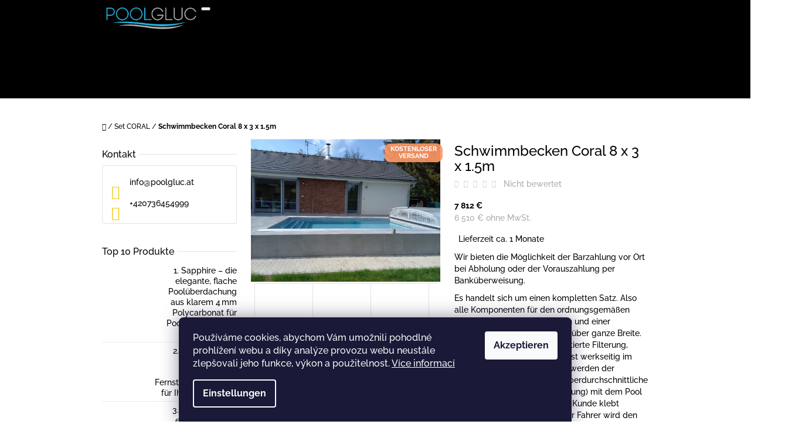

--- FILE ---
content_type: text/html; charset=utf-8
request_url: https://www.poolgluc.at/schwimmbecken-coral-8-x-3-x-1-5m/
body_size: 34466
content:
<!doctype html><html lang="de" dir="ltr" class="header-background-light external-fonts-loaded"><head><meta charset="utf-8" /><meta name="viewport" content="width=device-width,initial-scale=1" /><title>Schwimmbecken Coral 8 x 3 x 1.5m - PoolGluc</title><link rel="preconnect" href="https://cdn.myshoptet.com" /><link rel="dns-prefetch" href="https://cdn.myshoptet.com" /><link rel="preload" href="https://cdn.myshoptet.com/prj/dist/master/cms/libs/jquery/jquery-1.11.3.min.js" as="script" /><link href="https://cdn.myshoptet.com/prj/dist/master/cms/templates/frontend_templates/shared/css/font-face/raleway.css" rel="stylesheet"><link href="https://cdn.myshoptet.com/prj/dist/master/shop/dist/font-shoptet-10.css.8c2408abe456ea0fcfd3.css" rel="stylesheet"><script>
dataLayer = [];
dataLayer.push({'shoptet' : {
    "pageId": 683,
    "pageType": "productDetail",
    "currency": "EUR",
    "currencyInfo": {
        "decimalSeparator": ",",
        "exchangeRate": 1,
        "priceDecimalPlaces": 0,
        "symbol": "\u20ac",
        "symbolLeft": 0,
        "thousandSeparator": " "
    },
    "language": "de",
    "projectId": 515364,
    "product": {
        "id": 619,
        "guid": "14308f9e-d3b6-11ed-b105-ecf4bbd5fcf2",
        "hasVariants": false,
        "codes": [
            {
                "code": "CORAL-8X3X1.5"
            }
        ],
        "code": "CORAL-8X3X1.5",
        "name": "Schwimmbecken Coral 8 x 3 x 1.5m",
        "appendix": "",
        "weight": 500,
        "currentCategory": "Set CORAL",
        "currentCategoryGuid": "63a0411b-6ccb-11e9-ba63-0cc47a6c940e",
        "defaultCategory": "Set CORAL",
        "defaultCategoryGuid": "63a0411b-6ccb-11e9-ba63-0cc47a6c940e",
        "currency": "EUR",
        "priceWithVat": 7812
    },
    "stocks": [
        {
            "id": "ext",
            "title": "Lager",
            "isDeliveryPoint": 0,
            "visibleOnEshop": 1
        }
    ],
    "cartInfo": {
        "id": null,
        "freeShipping": false,
        "freeShippingFrom": 2743,
        "leftToFreeGift": {
            "formattedPrice": "0 \u20ac",
            "priceLeft": 0
        },
        "freeGift": false,
        "leftToFreeShipping": {
            "priceLeft": 2743,
            "dependOnRegion": 0,
            "formattedPrice": "2 743 \u20ac"
        },
        "discountCoupon": [],
        "getNoBillingShippingPrice": {
            "withoutVat": 0,
            "vat": 0,
            "withVat": 0
        },
        "cartItems": [],
        "taxMode": "ORDINARY"
    },
    "cart": [],
    "customer": {
        "priceRatio": 1,
        "priceListId": 1,
        "groupId": null,
        "registered": false,
        "mainAccount": false
    }
}});
dataLayer.push({'cookie_consent' : {
    "marketing": "denied",
    "analytics": "denied"
}});
document.addEventListener('DOMContentLoaded', function() {
    shoptet.consent.onAccept(function(agreements) {
        if (agreements.length == 0) {
            return;
        }
        dataLayer.push({
            'cookie_consent' : {
                'marketing' : (agreements.includes(shoptet.config.cookiesConsentOptPersonalisation)
                    ? 'granted' : 'denied'),
                'analytics': (agreements.includes(shoptet.config.cookiesConsentOptAnalytics)
                    ? 'granted' : 'denied')
            },
            'event': 'cookie_consent'
        });
    });
});
</script>
<meta property="og:type" content="website"><meta property="og:site_name" content="poolgluc.at"><meta property="og:url" content="https://www.poolgluc.at/schwimmbecken-coral-8-x-3-x-1-5m/"><meta property="og:title" content="Schwimmbecken Coral 8 x 3 x 1.5m - PoolGluc"><meta name="author" content="PoolGluc"><meta name="web_author" content="Shoptet.cz"><meta name="dcterms.rightsHolder" content="www.poolgluc.at"><meta name="robots" content="index,follow"><meta property="og:image" content="https://cdn.myshoptet.com/usr/www.poolgluc.at/user/shop/big/619_schwimmbecken-coral-8-x-3-x-1-5m.jpg?642d7809"><meta property="og:description" content="Schwimmbecken Coral 8 x 3 x 1.5m. Wir bieten die Möglichkeit der Barzahlung vor Ort bei Abholung oder der Vorauszahlung per Banküberweisung.
Es handelt sich um einen kompletten Satz. Also alle Komponenten für den ordnungsgemäßen Betrieb des Pools mit Filtration und einer luxuriösen königlichen Treppe über ganze…"><meta name="description" content="Schwimmbecken Coral 8 x 3 x 1.5m. Wir bieten die Möglichkeit der Barzahlung vor Ort bei Abholung oder der Vorauszahlung per Banküberweisung.
Es handelt sich um einen kompletten Satz. Also alle Komponenten für den ordnungsgemäßen Betrieb des Pools mit Filtration und einer luxuriösen königlichen Treppe über ganze…"><meta name="google-site-verification" content="GNUcn7u8S9Bx1LTz3_8TWFJ7h_1PjbEMlKPUAFCU8eI"><meta property="product:price:amount" content="7812"><meta property="product:price:currency" content="EUR"><style>:root {--color-primary: #000000;--color-primary-h: 0;--color-primary-s: 0%;--color-primary-l: 0%;--color-primary-hover: #4280a8;--color-primary-hover-h: 204;--color-primary-hover-s: 44%;--color-primary-hover-l: 46%;--color-secondary: #468c98;--color-secondary-h: 189;--color-secondary-s: 37%;--color-secondary-l: 44%;--color-secondary-hover: #3b7580;--color-secondary-hover-h: 190;--color-secondary-hover-s: 37%;--color-secondary-hover-l: 37%;--color-tertiary: #f2c514;--color-tertiary-h: 48;--color-tertiary-s: 90%;--color-tertiary-l: 51%;--color-tertiary-hover: #d1aa11;--color-tertiary-hover-h: 48;--color-tertiary-hover-s: 85%;--color-tertiary-hover-l: 44%;--color-header-background: #ffffff;--template-font: "Raleway";--template-headings-font: "Raleway";--header-background-url: none;--cookies-notice-background: #1A1937;--cookies-notice-color: #F8FAFB;--cookies-notice-button-hover: #f5f5f5;--cookies-notice-link-hover: #27263f;--templates-update-management-preview-mode-content: "Die Vorschau der Vorlagenaktualisierungen ist für Ihren Browser aktiv."}</style>
    
    <link href="https://cdn.myshoptet.com/prj/dist/master/shop/dist/main-10.less.9f94eacd43912b312b46.css" rel="stylesheet" />
            <link href="https://cdn.myshoptet.com/prj/dist/master/shop/dist/mobile-header-v1-10.less.555a70b2576ed56d92ba.css" rel="stylesheet" />
    
    <script>var shoptet = shoptet || {};</script>
    <script src="https://cdn.myshoptet.com/prj/dist/master/shop/dist/main-3g-header.js.05f199e7fd2450312de2.js"></script>
<!-- User include --><!-- project html code header -->
<noscript>
  <nav style="background: #fff9e6; border-left: 4px solid #ffc107; padding: 20px; margin: 20px 0; border: 1px solid #dee2e6;">
    <h3 style="margin-bottom: 10px;">Navigation ohne JavaScript</h3>
    <ul style="list-style: none; padding: 0; margin: 0;">
      <li><a href="https://www.poolgluc.de/triton/">Set TRITON</a></li>
      <li><a href="https://www.poolgluc.de/poseidon/">Set POSEIDON</a></li>
      <li><a href="https://www.poolgluc.de/coral/">Set CORAL</a></li>
      <li><a href="https://www.poolgluc.de/flo/">Set FLO</a></li>
      <li><a href="https://www.poolgluc.de/zubehor/">Zubehör</a></li>
      <li><a href="https://www.poolgluc.de/dateien-zum-download/">Dateien zum Download</a></li>
      <li><a href="https://www.poolgluc.de/kontakte/">Kontakte</a></li>
      <li><a href="https://www.poolgluc.de/fotogallerie/">Fotogallerie</a></li>
    </ul>
  </nav>
</noscript>
<meta name="facebook-domain-verification" content="34zku2jh1y0qaube7cjcjor8rw4lt1" />
<noscript>
  <div class="no-js-warning">
    Bitte aktivieren Sie JavaScript, um das vollständige Angebot zu sehen. Kontakt: info@poolgluc.at
  </div>
</noscript>
<noscript>
  <div style="background: #fff3cd; color: #856404; padding: 12px; border: 1px solid #ffeeba; border-radius: 4px; margin: 20px 0;">
    <strong>Hinweis: JavaScript ist deaktiviert.</strong>
    <p>Unsere Website verwendet JavaScript, um Ihnen alle Informationen über Produkte, technische Datenblätter und Montageanleitungen anzuzeigen.</p>
    <p>Sie finden <strong>Produkte und Download-Links</strong> direkt bei jedem Produkt oder auf unserer <a href="/downloads/">Download-Seite</a>.</p>
    <p>Wenn Sie JavaScript nicht aktivieren können, kontaktieren Sie uns bitte per <a href="mailto:info@poolgluc.at">info@poolgluc.at</a>.</p>
  </div>
</noscript>

<style>
.akce-wrap {
  max-width: 1140px;
  margin: 20px auto;
  padding: 0 15px;
}

.akce-banner {
  border-radius: 14px;
  color: #fff;
  cursor: pointer;
  overflow: hidden;
  margin-bottom: 20px;
  box-shadow: 0 12px 30px rgba(0,0,0,0.35);
  animation: pulse 4s infinite;
}

@keyframes pulse {
  0% { transform: scale(1); }
  50% { transform: scale(1.015); }
  100% { transform: scale(1); }
}

.akce-header {
  padding: 22px 30px;
  text-align: center;
}

.akce-header h2 {
  margin: 0;
  font-size: 35px;
  font-weight: 800;
  color: #fff;
}

.akce-header span {
  display: block;
  margin-top: 6px;
  font-size: 25px;
  font-weight: 600;
  color: #AEE3FF;
}

.akce-content {
  max-height: 0;
  overflow: hidden;
  transition: max-height 0.6s ease;
  background: rgba(0,0,0,0.65);
}

.akce-content-inner {
  padding: 24px 30px;
}

.akce-content p {
  margin: 10px 0;
  font-size: 17px;
  line-height: 1.6;
  color: #fff;
}

.akce-cta {
  margin-top: 18px;
  text-align: center;
}

.akce-cta a {
  display: inline-block;
  background: #ffffff;
  color: #000000;
  font-weight: 700;
  font-size: 16px;
  padding: 14px 30px;
  border-radius: 30px;
  text-decoration: none;
}

.akce-banner.active .akce-content {
  max-height: 900px;
}

@media (max-width: 768px) {
  .akce-header h2 {
    font-size: 26px;
  }
  .akce-header span {
    font-size: 18px;
  }
}
</style>

<script>
function toggleBanner(banner) {
  banner.classList.toggle('active');
}
</script>


<!-- /User include --><link rel="shortcut icon" href="/favicon.ico" type="image/x-icon" /><link rel="canonical" href="https://www.poolgluc.at/schwimmbecken-coral-8-x-3-x-1-5m/" />    <!-- Global site tag (gtag.js) - Google Analytics -->
    <script async src="https://www.googletagmanager.com/gtag/js?id=G-9S1J2MTK7B"></script>
    <script>
        
        window.dataLayer = window.dataLayer || [];
        function gtag(){dataLayer.push(arguments);}
        

                    console.debug('default consent data');

            gtag('consent', 'default', {"ad_storage":"denied","analytics_storage":"denied","ad_user_data":"denied","ad_personalization":"denied","wait_for_update":500});
            dataLayer.push({
                'event': 'default_consent'
            });
        
        gtag('js', new Date());

                gtag('config', 'UA-73809771-4', { 'groups': "UA" });
        
                gtag('config', 'G-9S1J2MTK7B', {"groups":"GA4","send_page_view":false,"content_group":"productDetail","currency":"EUR","page_language":"de"});
        
                gtag('config', 'AW-10940263815');
        
        
        
        
        
                    gtag('event', 'page_view', {"send_to":"GA4","page_language":"de","content_group":"productDetail","currency":"EUR"});
        
                gtag('set', 'currency', 'EUR');

        gtag('event', 'view_item', {
            "send_to": "UA",
            "items": [
                {
                    "id": "CORAL-8X3X1.5",
                    "name": "Schwimmbecken Coral 8 x 3 x 1.5m",
                    "category": "Set CORAL",
                                                            "price": 6510
                }
            ]
        });
        
        
        
        
        
                    gtag('event', 'view_item', {"send_to":"GA4","page_language":"de","content_group":"productDetail","value":6510,"currency":"EUR","items":[{"item_id":"CORAL-8X3X1.5","item_name":"Schwimmbecken Coral 8 x 3 x 1.5m","item_category":"Set CORAL","price":6510,"quantity":1,"index":0}]});
        
        
        
        
        
        
        
        document.addEventListener('DOMContentLoaded', function() {
            if (typeof shoptet.tracking !== 'undefined') {
                for (var id in shoptet.tracking.bannersList) {
                    gtag('event', 'view_promotion', {
                        "send_to": "UA",
                        "promotions": [
                            {
                                "id": shoptet.tracking.bannersList[id].id,
                                "name": shoptet.tracking.bannersList[id].name,
                                "position": shoptet.tracking.bannersList[id].position
                            }
                        ]
                    });
                }
            }

            shoptet.consent.onAccept(function(agreements) {
                if (agreements.length !== 0) {
                    console.debug('gtag consent accept');
                    var gtagConsentPayload =  {
                        'ad_storage': agreements.includes(shoptet.config.cookiesConsentOptPersonalisation)
                            ? 'granted' : 'denied',
                        'analytics_storage': agreements.includes(shoptet.config.cookiesConsentOptAnalytics)
                            ? 'granted' : 'denied',
                                                                                                'ad_user_data': agreements.includes(shoptet.config.cookiesConsentOptPersonalisation)
                            ? 'granted' : 'denied',
                        'ad_personalization': agreements.includes(shoptet.config.cookiesConsentOptPersonalisation)
                            ? 'granted' : 'denied',
                        };
                    console.debug('update consent data', gtagConsentPayload);
                    gtag('consent', 'update', gtagConsentPayload);
                    dataLayer.push(
                        { 'event': 'update_consent' }
                    );
                }
            });
        });
    </script>
</head>
    <body class="desktop id-683 in-coral template-10 type-product type-detail multiple-columns-body columns-mobile-2 columns-3 ums_forms_redesign--off ums_a11y_category_page--on ums_discussion_rating_forms--off ums_flags_display_unification--on ums_a11y_login--on mobile-header-version-1"><noscript>
    <style>
        #header {
            padding-top: 0;
            position: relative !important;
            top: 0;
        }
        .header-navigation {
            position: relative !important;
        }
        .overall-wrapper {
            margin: 0 !important;
        }
        body:not(.ready) {
            visibility: visible !important;
        }
    </style>
    <div class="no-javascript">
        <div class="no-javascript__title">Sie müssen eine Einstellung in Ihrem Webbrowser ändern</div>
        <div class="no-javascript__text">Siehe hierzu: <a href="https://www.google.com/support/bin/answer.py?answer=23852">Wie Sie JavaScript in Ihrem Browser aktivieren</a>.</div>
        <div class="no-javascript__text">Wenn Sie Ad-Blocking-Software verwenden, müssen Sie möglicherweise JavaScript auf dieser Seite zulassen.</div>
        <div class="no-javascript__text">Danke.</div>
    </div>
</noscript>

        <div id="fb-root"></div>
        <script>
            window.fbAsyncInit = function() {
                FB.init({
                    autoLogAppEvents : true,
                    xfbml            : true,
                    version          : 'v24.0'
                });
            };
        </script>
        <script async defer crossorigin="anonymous" src="https://connect.facebook.net/de_DE/sdk.js#xfbml=1&version=v24.0"></script>    <div class="siteCookies siteCookies--bottom siteCookies--dark js-siteCookies" role="dialog" data-testid="cookiesPopup" data-nosnippet>
        <div class="siteCookies__form">
            <div class="siteCookies__content">
                <div class="siteCookies__text">
                    Používáme cookies, abychom Vám umožnili pohodlné prohlížení webu a díky analýze provozu webu neustále zlepšovali jeho funkce, výkon a použitelnost. <a href="/podminky-ochrany-osobnich-udaju/" target="_blank" rel="noopener noreferrer">Více informací</a>
                </div>
                <p class="siteCookies__links">
                    <button class="siteCookies__link js-cookies-settings" aria-label="Cookies-Einstellungen" data-testid="cookiesSettings">Einstellungen</button>
                </p>
            </div>
            <div class="siteCookies__buttonWrap">
                                <button class="siteCookies__button js-cookiesConsentSubmit" value="all" aria-label="Cookies akzeptieren" data-testid="buttonCookiesAccept">Akzeptieren</button>
            </div>
        </div>
        <script>
            document.addEventListener("DOMContentLoaded", () => {
                const siteCookies = document.querySelector('.js-siteCookies');
                document.addEventListener("scroll", shoptet.common.throttle(() => {
                    const st = document.documentElement.scrollTop;
                    if (st > 1) {
                        siteCookies.classList.add('siteCookies--scrolled');
                    } else {
                        siteCookies.classList.remove('siteCookies--scrolled');
                    }
                }, 100));
            });
        </script>
    </div>
<a href="#content" class="skip-link sr-only">Zum Inhalt springen</a><div class="overall-wrapper">
    <div class="user-action">
                    <div class="user-action-in">
            <div id="login" class="user-action-login popup-widget login-widget" role="dialog" aria-labelledby="loginHeading">
        <div class="popup-widget-inner">
                            <h2 id="loginHeading">Mein Benutzerkonto anmelden</h2><div id="customerLogin"><form action="/action/Customer/Login/" method="post" id="formLoginIncluded" class="csrf-enabled formLogin" data-testid="formLogin"><input type="hidden" name="referer" value="" /><div class="form-group"><div class="input-wrapper email js-validated-element-wrapper no-label"><input type="email" name="email" class="form-control" autofocus placeholder="E-Mail Adresse (z. B. Max.Mustermann@mail.de)" data-testid="inputEmail" autocomplete="email" required /></div></div><div class="form-group"><div class="input-wrapper password js-validated-element-wrapper no-label"><input type="password" name="password" class="form-control" placeholder="Passwort" data-testid="inputPassword" autocomplete="current-password" required /><span class="no-display">Sie können nicht dieses Feld ausfüllen</span><input type="text" name="surname" value="" class="no-display" /></div></div><div class="form-group"><div class="login-wrapper"><button type="submit" class="btn btn-secondary btn-text btn-login" data-testid="buttonSubmit">Anmelden</button><div class="password-helper"><a href="/registration/" data-testid="signup" rel="nofollow">Neues Konto registrieren</a><a href="/kundencenter/vergessene-kennwort/" rel="nofollow">Passwort vergessen</a></div></div></div></form>
</div>                    </div>
    </div>

                <div id="cart-widget" class="user-action-cart popup-widget cart-widget loader-wrapper" data-testid="popupCartWidget" role="dialog" aria-hidden="true">
    <div class="popup-widget-inner cart-widget-inner place-cart-here">
        <div class="loader-overlay">
            <div class="loader"></div>
        </div>
    </div>

    <div class="cart-widget-button">
        <a href="/warenkorb/" class="btn btn-conversion" id="continue-order-button" rel="nofollow" data-testid="buttonNextStep">Weiter zum Warenkorb</a>
    </div>
</div>
    
        <div class="user-action-search popup-widget search-widget"  itemscope itemtype="https://schema.org/WebSite" data-testid="searchWidget">
        <meta itemprop="headline" content="Set CORAL"/><meta itemprop="url" content="https://www.poolgluc.at"/><meta itemprop="text" content="Schwimmbecken Coral 8 x 3 x 1.5m. Wir bieten die Möglichkeit der Barzahlung vor Ort bei Abholung oder der Vorauszahlung per Banküberweisung. Es handelt sich um einen kompletten Satz. Also alle Komponenten für den ordnungsgemäßen Betrieb des Pools mit Filtration und einer luxuriösen königlichen Treppe über ganze..."/>        <div class="popup-widget-inner">
            <div class="search"><h2>Was suchen Sie?</h2><form action="/action/ProductSearch/prepareString/" method="post"
    id="formSearchForm" class="search-form compact-form js-search-main"
    itemprop="potentialAction" itemscope itemtype="https://schema.org/SearchAction" data-testid="searchForm">
    <fieldset>
        <meta itemprop="target"
            content="https://www.poolgluc.at/suche/?string={string}"/>
        <input type="hidden" name="language" value="de"/>
        
            
<input
    type="search"
    name="string"
        class="query-input form-control search-input js-search-input lg"
    placeholder="Bitte geben Sie ein Suchwort ein"
    autocomplete="off"
    required
    itemprop="query-input"
    aria-label="Suche"
    data-testid="searchInput"
>
            <button type="submit" class="btn btn-default btn-arrow-right btn-lg" data-testid="searchBtn"><span class="sr-only">Suchen</span></button>
        
    </fieldset>
</form>
<h3>Wir empfehlen</h3><div class="recommended-products"><a href="#" class="browse next"><span class="sr-only">Folgende</span></a><a href="#" class="browse prev inactive"><span class="sr-only">Vorherige</span></a><div class="indicator"><div></div></div><div class="row active"><div class="col-sm-4"><a href="/sapphire---die-elegante--flache-pooluberdachung-aus-klarem-4-mm-polycarbonat-fur-pool-5x3--320--540-cm/" class="recommended-product"><img src="data:image/svg+xml,%3Csvg%20width%3D%22100%22%20height%3D%22100%22%20xmlns%3D%22http%3A%2F%2Fwww.w3.org%2F2000%2Fsvg%22%3E%3C%2Fsvg%3E" alt="863 2 sapphire die elegante flache pooluberdachung aus klarem 4 mm polycarbonat fur pool 5x3 320 540 cm" width="100" height="100"  data-src="https://cdn.myshoptet.com/usr/www.poolgluc.at/user/shop/related/862_863-2-sapphire-die-elegante-flache-pooluberdachung-aus-klarem-4-mm-polycarbonat-fur-pool-5x3-320-540-cm.jpg?68f60d97" fetchpriority="low" />                        <span class="p-bottom">
                            <strong class="name" data-testid="productCardName">  Sapphire – die elegante, flache Poolüberdachung aus klarem 4 mm Polycarbonat für Pool 5x3 (320×540 cm)</strong>

                                                            <strong class="price price-final" data-testid="productCardPrice">5 912 €</strong>
                            
                                                    </span>
</a></div><div class="col-sm-4 active"><a href="/ey-pool-fur-va-salt-smart---intelligentes-fernsteuerungssystem-fur-ihren-pool/" class="recommended-product"><img src="data:image/svg+xml,%3Csvg%20width%3D%22100%22%20height%3D%22100%22%20xmlns%3D%22http%3A%2F%2Fwww.w3.org%2F2000%2Fsvg%22%3E%3C%2Fsvg%3E" alt="kitey" width="100" height="100"  data-src="https://cdn.myshoptet.com/usr/www.poolgluc.at/user/shop/related/919_kitey.jpg?69147a86" fetchpriority="low" />                        <span class="p-bottom">
                            <strong class="name" data-testid="productCardName">  Ey-Pool für VA SALT SMART – intelligentes Fernsteuerungssystem für Ihren Pool</strong>

                                                            <strong class="price price-final" data-testid="productCardPrice">748 €</strong>
                            
                                                    </span>
</a></div><div class="col-sm-4"><a href="/sapphire---die-elegante--flache-pooluberdachung-aus-klarem-4-mm-polycarbonat-fur-pool-7x3-6--360--740-cm/" class="recommended-product"><img src="data:image/svg+xml,%3Csvg%20width%3D%22100%22%20height%3D%22100%22%20xmlns%3D%22http%3A%2F%2Fwww.w3.org%2F2000%2Fsvg%22%3E%3C%2Fsvg%3E" alt="884 1 sapphire die elegante flache pooluberdachung aus klarem 4 mm polycarbonat fur pool 7x3 6 360 740 cm" width="100" height="100"  data-src="https://cdn.myshoptet.com/usr/www.poolgluc.at/user/shop/related/877_884-1-sapphire-die-elegante-flache-pooluberdachung-aus-klarem-4-mm-polycarbonat-fur-pool-7x3-6-360-740-cm.jpg?68f60d97" fetchpriority="low" />                        <span class="p-bottom">
                            <strong class="name" data-testid="productCardName">  Sapphire – die elegante, flache Poolüberdachung aus klarem 4 mm Polycarbonat für Pool 7x3.6 (360×740 cm)</strong>

                                                            <strong class="price price-final" data-testid="productCardPrice">8 362 €</strong>
                            
                                                    </span>
</a></div></div><div class="row"><div class="col-sm-4"><a href="/sapphire---die-elegante--flache-pooluberdachung-aus-klarem-4-mm-polycarbonat-fur-pool-9x3--320x1062-cm/" class="recommended-product"><img src="data:image/svg+xml,%3Csvg%20width%3D%22100%22%20height%3D%22100%22%20xmlns%3D%22http%3A%2F%2Fwww.w3.org%2F2000%2Fsvg%22%3E%3C%2Fsvg%3E" alt="899 1 sapphire die elegante flache pooluberdachung aus klarem 4 mm polycarbonat fur pool 9x3 320x1062 cm" width="100" height="100"  data-src="https://cdn.myshoptet.com/usr/www.poolgluc.at/user/shop/related/895_899-1-sapphire-die-elegante-flache-pooluberdachung-aus-klarem-4-mm-polycarbonat-fur-pool-9x3-320x1062-cm.jpg?68f60d97" fetchpriority="low" />                        <span class="p-bottom">
                            <strong class="name" data-testid="productCardName">  Sapphire – die elegante, flache Poolüberdachung aus klarem 4 mm Polycarbonat für Pool 9x3 (320x1062 cm)</strong>

                                                            <strong class="price price-final" data-testid="productCardPrice">9 684 €</strong>
                            
                                                    </span>
</a></div><div class="col-sm-4"><a href="/sapphire---die-elegante--flache-pooluberdachung-aus-klarem-4-mm-polycarbonat-fur-pool-4--3--320--428-cm/" class="recommended-product"><img src="data:image/svg+xml,%3Csvg%20width%3D%22100%22%20height%3D%22100%22%20xmlns%3D%22http%3A%2F%2Fwww.w3.org%2F2000%2Fsvg%22%3E%3C%2Fsvg%3E" alt="854 sapphire die elegante flache pooluberdachung aus klarem 4 mm polycarbonat fur pool 4 3 320 428 cm" width="100" height="100"  data-src="https://cdn.myshoptet.com/usr/www.poolgluc.at/user/shop/related/859_854-sapphire-die-elegante-flache-pooluberdachung-aus-klarem-4-mm-polycarbonat-fur-pool-4-3-320-428-cm.jpg?68f60d97" fetchpriority="low" />                        <span class="p-bottom">
                            <strong class="name" data-testid="productCardName">  Sapphire – die elegante, flache Poolüberdachung aus klarem 4 mm Polycarbonat für Pool 4×3 (320×428 cm)</strong>

                                                            <strong class="price price-final" data-testid="productCardPrice">4 640 €</strong>
                            
                                                    </span>
</a></div><div class="col-sm-4"><a href="/sapphire---die-elegante--flache-pooluberdachung-aus-klarem-4-mm-polycarbonat-fur-pool-8-3x3-6--380--850-cm/" class="recommended-product"><img src="data:image/svg+xml,%3Csvg%20width%3D%22100%22%20height%3D%22100%22%20xmlns%3D%22http%3A%2F%2Fwww.w3.org%2F2000%2Fsvg%22%3E%3C%2Fsvg%3E" alt="896 1 sapphire die elegante flache pooluberdachung aus klarem 4 mm polycarbonat fur pool 8 3x3 6 380 850 cm" width="100" height="100"  data-src="https://cdn.myshoptet.com/usr/www.poolgluc.at/user/shop/related/883_896-1-sapphire-die-elegante-flache-pooluberdachung-aus-klarem-4-mm-polycarbonat-fur-pool-8-3x3-6-380-850-cm.jpg?68f60d97" fetchpriority="low" />                        <span class="p-bottom">
                            <strong class="name" data-testid="productCardName">  Sapphire – die elegante, flache Poolüberdachung aus klarem 4 mm Polycarbonat für Pool 8,3x3,6 (380×850 cm)</strong>

                                                            <strong class="price price-final" data-testid="productCardPrice">8 557 €</strong>
                            
                                                    </span>
</a></div></div><div class="row"><div class="col-sm-4"><a href="/pool-inverter-warmepumpe-7kw/" class="recommended-product"><img src="data:image/svg+xml,%3Csvg%20width%3D%22100%22%20height%3D%22100%22%20xmlns%3D%22http%3A%2F%2Fwww.w3.org%2F2000%2Fsvg%22%3E%3C%2Fsvg%3E" alt="we" width="100" height="100"  data-src="https://cdn.myshoptet.com/usr/www.poolgluc.at/user/shop/related/331_we.jpg?629f39f7" fetchpriority="low" />                        <span class="p-bottom">
                            <strong class="name" data-testid="productCardName">  Pool-Inverter-Wärmepumpe 7kW</strong>

                                                            <strong class="price price-final" data-testid="productCardPrice">1 127 €</strong>
                            
                                                    </span>
</a></div><div class="col-sm-4"><a href="/pool-inverter-warmepumpe-12kw/" class="recommended-product"><img src="data:image/svg+xml,%3Csvg%20width%3D%22100%22%20height%3D%22100%22%20xmlns%3D%22http%3A%2F%2Fwww.w3.org%2F2000%2Fsvg%22%3E%3C%2Fsvg%3E" alt="we" width="100" height="100"  data-src="https://cdn.myshoptet.com/usr/www.poolgluc.at/user/shop/related/325_we.jpg?629f378a" fetchpriority="low" />                        <span class="p-bottom">
                            <strong class="name" data-testid="productCardName">  Pool-Inverter-Wärmepumpe 12kW</strong>

                                                            <strong class="price price-final" data-testid="productCardPrice">1 714 €</strong>
                            
                                                    </span>
</a></div><div class="col-sm-4"><a href="/pool-inverter-warmepumpe-9kw/" class="recommended-product"><img src="data:image/svg+xml,%3Csvg%20width%3D%22100%22%20height%3D%22100%22%20xmlns%3D%22http%3A%2F%2Fwww.w3.org%2F2000%2Fsvg%22%3E%3C%2Fsvg%3E" alt="we" width="100" height="100"  data-src="https://cdn.myshoptet.com/usr/www.poolgluc.at/user/shop/related/328_we.jpg?629f3938" fetchpriority="low" />                        <span class="p-bottom">
                            <strong class="name" data-testid="productCardName">  Pool-Inverter-Wärmepumpe 9kW</strong>

                                                            <strong class="price price-final" data-testid="productCardPrice">1 322 €</strong>
                            
                                                    </span>
</a></div></div></div></div>
        </div>
    </div>
</div>
            </div>
<header id="header"><div class="container navigation-wrapper">
    <div class="header-navigation">
        <div>
            <div class="site-name"><a href="/" data-testid="linkWebsiteLogo"><img src="https://cdn.myshoptet.com/usr/www.poolgluc.at/user/logos/poolgluc_logos.png" alt="PoolGluc" fetchpriority="low" /></a></div>            
    <div class="navigation-buttons">
                <a href="#" class="toggle-window" data-target="search" data-hover="true" data-testid="linkSearchIcon"><span class="sr-only">Suchen</span></a>
                                    <button class="top-nav-button top-nav-button-login toggle-window" type="button" data-target="login" data-hover="true" aria-haspopup="dialog" aria-expanded="false" aria-controls="login" data-testid="signin">
                    <span class="sr-only">Login</span>
                </button>
                            <a href="/warenkorb/" class="toggle-window cart-count" data-hover="true" data-target="cart" data-redirect="true" data-testid="headerCart" rel="nofollow" aria-haspopup="dialog" aria-expanded="false" aria-controls="cart-widget">
            <span class="sr-only">Zum Warenkorb</span>
                    </a>
        <a href="#" class="toggle-window" data-target="navigation" data-hover="true" data-testid="hamburgerMenu"><span class="sr-only">Menu</span></a>
    </div>

            <nav id="navigation" class="hovered-nav" aria-label="Hauptmenü" data-collapsible="true"><div class="navigation-in menu"><ul class="menu-level-1" role="menubar" data-testid="headerMenuItems"><li class="menu-item-673 ext" role="none"><a href="/triton/" data-testid="headerMenuItem" role="menuitem" aria-haspopup="true" aria-expanded="false"><b>Set TRITON</b><span class="submenu-arrow"></span></a><ul class="menu-level-2" aria-label="Set TRITON" tabindex="-1" role="menu"><li class="menu-item-675" role="none"><a href="/normal/" data-image="https://cdn.myshoptet.com/usr/www.poolgluc.at/user/categories/thumb/normal.jpg" data-testid="headerMenuItem" role="menuitem"><span>Normal</span></a>
                        </li><li class="menu-item-676" role="none"><a href="/salzwasser/" data-image="https://cdn.myshoptet.com/usr/www.poolgluc.at/user/categories/thumb/slana.jpg" data-testid="headerMenuItem" role="menuitem"><span>Salzwasser</span></a>
                        </li></ul></li>
<li class="menu-item-674 ext" role="none"><a href="/poseidon/" data-testid="headerMenuItem" role="menuitem" aria-haspopup="true" aria-expanded="false"><b>Set POSEIDON</b><span class="submenu-arrow"></span></a><ul class="menu-level-2" aria-label="Set POSEIDON" tabindex="-1" role="menu"><li class="menu-item-679" role="none"><a href="/normal-2/" data-image="https://cdn.myshoptet.com/usr/www.poolgluc.at/user/categories/thumb/normal-1.jpg" data-testid="headerMenuItem" role="menuitem"><span>Normal</span></a>
                        </li><li class="menu-item-680" role="none"><a href="/salzwasser-2/" data-image="https://cdn.myshoptet.com/usr/www.poolgluc.at/user/categories/thumb/slana-1.jpg" data-testid="headerMenuItem" role="menuitem"><span>Salzwasser</span></a>
                        </li></ul></li>
<li class="menu-item-683 ext" role="none"><a href="/coral/" class="active" data-testid="headerMenuItem" role="menuitem" aria-haspopup="true" aria-expanded="false"><b>Set CORAL</b><span class="submenu-arrow"></span></a><ul class="menu-level-2" aria-label="Set CORAL" tabindex="-1" role="menu"><li class="menu-item-684" role="none"><a href="/normal-3/" data-image="https://cdn.myshoptet.com/usr/www.poolgluc.at/user/categories/thumb/normal-2.jpg" data-testid="headerMenuItem" role="menuitem"><span>Normal</span></a>
                        </li><li class="menu-item-686" role="none"><a href="/salzwasser-3/" data-image="https://cdn.myshoptet.com/usr/www.poolgluc.at/user/categories/thumb/slana-2.jpg" data-testid="headerMenuItem" role="menuitem"><span>Salzwasser</span></a>
                        </li></ul></li>
<li class="menu-item-706" role="none"><a href="/flo/" data-testid="headerMenuItem" role="menuitem" aria-expanded="false"><b>Set FLO</b></a></li>
<li class="menu-item-721 ext" role="none"><a href="/zubehor/" data-testid="headerMenuItem" role="menuitem" aria-haspopup="true" aria-expanded="false"><b>Zubehör</b><span class="submenu-arrow"></span></a><ul class="menu-level-2" aria-label="Zubehör" tabindex="-1" role="menu"><li class="menu-item-757" role="none"><a href="/schachte-fur-filterung-und-gegenstrome/" data-image="https://cdn.myshoptet.com/usr/www.poolgluc.at/user/categories/thumb/sach1.jpg" data-testid="headerMenuItem" role="menuitem"><span>Schächte für Filterung und Gegenströme</span></a>
                        </li><li class="menu-item-709" role="none"><a href="/hochwertige-ausstattung/" data-image="https://cdn.myshoptet.com/usr/www.poolgluc.at/user/categories/thumb/plus.jpg" data-testid="headerMenuItem" role="menuitem"><span>Hochwertige Ausstattung (Nur für Pool-Set)</span></a>
                        </li><li class="menu-item-712" role="none"><a href="/uberdachung/" data-image="https://cdn.myshoptet.com/usr/www.poolgluc.at/user/categories/thumb/zastreseni.jpg" data-testid="headerMenuItem" role="menuitem"><span>Überdachung</span></a>
                        </li><li class="menu-item-724" role="none"><a href="/pool-chemie/" data-image="https://cdn.myshoptet.com/usr/www.poolgluc.at/user/categories/thumb/kapi__kov___tester.jpg" data-testid="headerMenuItem" role="menuitem"><span>Pool-Chemie</span></a>
                        </li><li class="menu-item-727" role="none"><a href="/warmepumpen/" data-image="https://cdn.myshoptet.com/usr/www.poolgluc.at/user/categories/thumb/microwell.jpg" data-testid="headerMenuItem" role="menuitem"><span>Wärmepumpen</span></a>
                        </li><li class="menu-item-730" role="none"><a href="/pool-beleuchtung/" data-image="https://cdn.myshoptet.com/usr/www.poolgluc.at/user/categories/thumb/309021.jpg" data-testid="headerMenuItem" role="menuitem"><span>Pool-Beleuchtung</span></a>
                        </li><li class="menu-item-733" role="none"><a href="/sandfiltration/" data-image="https://cdn.myshoptet.com/usr/www.poolgluc.at/user/categories/thumb/gluc.jpg" data-testid="headerMenuItem" role="menuitem"><span>Sandfiltration</span></a>
                        </li><li class="menu-item-736" role="none"><a href="/gegenstrome/" data-image="https://cdn.myshoptet.com/usr/www.poolgluc.at/user/categories/thumb/302010_v.jpg" data-testid="headerMenuItem" role="menuitem"><span>Gegenströme</span></a>
                        </li><li class="menu-item-739" role="none"><a href="/salzwasser-im-pool/" data-image="https://cdn.myshoptet.com/usr/www.poolgluc.at/user/categories/thumb/va_salt_smart_2017.jpg" data-testid="headerMenuItem" role="menuitem"><span>Salzwasser im Pool</span></a>
                        </li><li class="menu-item-742" role="none"><a href="/warmetauscher/" data-image="https://cdn.myshoptet.com/usr/www.poolgluc.at/user/categories/thumb/bazenovy-vymenik-elecro-titan-49-kw.jpg" data-testid="headerMenuItem" role="menuitem"><span>Wärmetauscher</span></a>
                        </li><li class="menu-item-745" role="none"><a href="/chlorfreie-wasseraufbereitung/" data-image="https://cdn.myshoptet.com/usr/www.poolgluc.at/user/categories/thumb/sp16.jpg" data-testid="headerMenuItem" role="menuitem"><span>Chlorfreie Wasseraufbereitung</span></a>
                        </li><li class="menu-item-748" role="none"><a href="/uberwinterung-des-pools/" data-image="https://cdn.myshoptet.com/usr/www.poolgluc.at/user/categories/thumb/dilata__n___plov__k.jpg" data-testid="headerMenuItem" role="menuitem"><span>Überwinterung des Pools</span></a>
                        </li><li class="menu-item-751" role="none"><a href="/sauger-fur-pools/" data-image="https://cdn.myshoptet.com/usr/www.poolgluc.at/user/categories/thumb/dolphin_supreme_bio.jpg" data-testid="headerMenuItem" role="menuitem"><span>Sauger für Pools</span></a>
                        </li><li class="menu-item-754" role="none"><a href="/automatische-dosierung/" data-image="https://cdn.myshoptet.com/usr/www.poolgluc.at/user/categories/thumb/expert_chlor.jpg" data-testid="headerMenuItem" role="menuitem"><span>Automatische Dosierung</span></a>
                        </li><li class="menu-item-760" role="none"><a href="/technologische-ausgerustete-schachte/" data-image="https://cdn.myshoptet.com/usr/www.poolgluc.at/user/categories/thumb/autodavkovaniprotiproud.jpg" data-testid="headerMenuItem" role="menuitem"><span>Technologische ausgerüstete Schächte</span></a>
                        </li><li class="menu-item-763" role="none"><a href="/pool-leitern/" data-image="https://cdn.myshoptet.com/usr/www.poolgluc.at/user/categories/thumb/zebrikmuro3st.jpg" data-testid="headerMenuItem" role="menuitem"><span>Pool-Leitern</span></a>
                        </li><li class="menu-item-775" role="none"><a href="/techwall-technologische-wand/" data-image="https://cdn.myshoptet.com/usr/www.poolgluc.at/user/categories/thumb/techwall.png" data-testid="headerMenuItem" role="menuitem"><span>Techwall - Technologische Wand</span></a>
                        </li></ul></li>
<li class="menu-item-712" role="none"><a href="/uberdachung/" data-testid="headerMenuItem" role="menuitem" aria-expanded="false"><b>Überdachung</b></a></li>
<li class="menu-item-769" role="none"><a href="/fotogallerie/" data-testid="headerMenuItem" role="menuitem" aria-expanded="false"><b>Fotogallerie</b></a></li>
<li class="menu-item-29" role="none"><a href="/kontakte/" data-testid="headerMenuItem" role="menuitem" aria-expanded="false"><b>Kontakte</b></a></li>
<li class="menu-item-784" role="none"><a href="/faq/" data-testid="headerMenuItem" role="menuitem" aria-expanded="false"><b>FAQ</b></a></li>
<li class="menu-item-789" role="none"><a href="/dateien-zum-download/" data-testid="headerMenuItem" role="menuitem" aria-expanded="false"><b>Dateien zum Download</b></a></li>
<li class="menu-item-39" role="none"><a href="/allgemeine-geschaftsbedingungen/" data-testid="headerMenuItem" role="menuitem" aria-expanded="false"><b>Allgemeine Geschäftsbedingungen</b></a></li>
<li class="menu-item-766" role="none"><a href="/beschwerdeverfahren/" target="blank" data-testid="headerMenuItem" role="menuitem" aria-expanded="false"><b>Beschwerdeverfahren</b></a></li>
<li class="menu-item-691" role="none"><a href="/schutz-personenbezogener-daten/" target="blank" data-testid="headerMenuItem" role="menuitem" aria-expanded="false"><b>Schutz Personenbezogener Daten</b></a></li>
<li class="menu-item-792" role="none"><a href="/rezension/" target="blank" data-testid="headerMenuItem" role="menuitem" aria-expanded="false"><b>Referenzen und Realisierung</b></a></li>
<li class="menu-item-796" role="none"><a href="/video-tutorial/" target="blank" data-testid="headerMenuItem" role="menuitem" aria-expanded="false"><b>Video - tutorial</b></a></li>
</ul>
    <ul class="navigationActions" role="menu">
                            <li role="none">
                                    <a href="/anmelden/?backTo=%2Fschwimmbecken-coral-8-x-3-x-1-5m%2F" rel="nofollow" data-testid="signin" role="menuitem"><span>Login</span></a>
                            </li>
                        </ul>
</div><span class="navigation-close"></span></nav><div class="menu-helper" data-testid="hamburgerMenu"><span>Weiteres</span></div>
        </div>
    </div>

                </div>
    </header><!-- / header -->

    

<div id="content-wrapper" class="container content-wrapper">
    
                                <div class="breadcrumbs navigation-home-icon-wrapper" itemscope itemtype="https://schema.org/BreadcrumbList">
                                                                            <span id="navigation-first" data-basetitle="PoolGluc" itemprop="itemListElement" itemscope itemtype="https://schema.org/ListItem">
                <a href="/" itemprop="item" class="navigation-home-icon"><span class="sr-only" itemprop="name">Home</span></a>
                <span class="navigation-bullet">/</span>
                <meta itemprop="position" content="1" />
            </span>
                                <span id="navigation-1" itemprop="itemListElement" itemscope itemtype="https://schema.org/ListItem">
                <a href="/coral/" itemprop="item" data-testid="breadcrumbsSecondLevel"><span itemprop="name">Set CORAL</span></a>
                <span class="navigation-bullet">/</span>
                <meta itemprop="position" content="2" />
            </span>
                                            <span id="navigation-2" itemprop="itemListElement" itemscope itemtype="https://schema.org/ListItem" data-testid="breadcrumbsLastLevel">
                <meta itemprop="item" content="https://www.poolgluc.at/schwimmbecken-coral-8-x-3-x-1-5m/" />
                <meta itemprop="position" content="3" />
                <span itemprop="name" data-title="Schwimmbecken Coral 8 x 3 x 1.5m">Schwimmbecken Coral 8 x 3 x 1.5m <span class="appendix"></span></span>
            </span>
            </div>
            
    <div class="content-wrapper-in">
                                                <aside class="sidebar sidebar-left"  data-testid="sidebarMenu">
                                                                                                <div class="sidebar-inner">
                                                                                                        <div class="box box-bg-variant box-sm box-contact"><h4><span>Kontakt</span></h4>


    <div class="contact-box no-image" data-testid="contactbox">
                
        <ul>
                            <li>
                    <span class="mail" data-testid="contactboxEmail">
                                                    <a href="mailto:info&#64;poolgluc.at">info<!---->&#64;<!---->poolgluc.at</a>
                                            </span>
                </li>
            
            
                            <li>
                    <span class="cellphone">
                                                                                <a href="tel:+420736454999" aria-label="Rufen Sie +420736454999 an" data-testid="contactboxCellphone">
                                +420736454999
                            </a>
                                            </span>
                </li>
            
            

                
                
                
                
                
                
                
            

        </ul>

    </div>


<script type="application/ld+json">
    {
        "@context" : "https://schema.org",
        "@type" : "Organization",
        "name" : "PoolGluc",
        "url" : "https://www.poolgluc.at",
                "employee" : "PoolGluc",
                    "email" : "info@poolgluc.at",
                            "telephone" : "+420736454999",
                                
                                                    "sameAs" : ["\", \"\", \""]
            }
</script>
</div>
                                                                                                            <div class="box box-bg-default box-sm box-topProducts">        <div class="top-products-wrapper js-top10" >
        <h4><span>Top 10 Produkte</span></h4>
        <ol class="top-products unified">
                            <li class="display-image">
                                            <a href="/sapphire---die-elegante--flache-pooluberdachung-aus-klarem-4-mm-polycarbonat-fur-pool-5x3--320--540-cm/" class="top-products-image">
                            <img src="data:image/svg+xml,%3Csvg%20width%3D%22100%22%20height%3D%22100%22%20xmlns%3D%22http%3A%2F%2Fwww.w3.org%2F2000%2Fsvg%22%3E%3C%2Fsvg%3E" alt="863 2 sapphire die elegante flache pooluberdachung aus klarem 4 mm polycarbonat fur pool 5x3 320 540 cm" width="100" height="100"  data-src="https://cdn.myshoptet.com/usr/www.poolgluc.at/user/shop/related/862_863-2-sapphire-die-elegante-flache-pooluberdachung-aus-klarem-4-mm-polycarbonat-fur-pool-5x3-320-540-cm.jpg?68f60d97" fetchpriority="low" />
                        </a>
                                        <a href="/sapphire---die-elegante--flache-pooluberdachung-aus-klarem-4-mm-polycarbonat-fur-pool-5x3--320--540-cm/" class="top-products-content">
                        <span class="top-products-name">  Sapphire – die elegante, flache Poolüberdachung aus klarem 4 mm Polycarbonat für Pool 5x3 (320×540 cm)</span>
                        
                                                        <strong>
                                5 912 €
                                

                            </strong>
                                                    
                    </a>
                </li>
                            <li class="display-image">
                                            <a href="/ey-pool-fur-va-salt-smart---intelligentes-fernsteuerungssystem-fur-ihren-pool/" class="top-products-image">
                            <img src="data:image/svg+xml,%3Csvg%20width%3D%22100%22%20height%3D%22100%22%20xmlns%3D%22http%3A%2F%2Fwww.w3.org%2F2000%2Fsvg%22%3E%3C%2Fsvg%3E" alt="kitey" width="100" height="100"  data-src="https://cdn.myshoptet.com/usr/www.poolgluc.at/user/shop/related/919_kitey.jpg?69147a86" fetchpriority="low" />
                        </a>
                                        <a href="/ey-pool-fur-va-salt-smart---intelligentes-fernsteuerungssystem-fur-ihren-pool/" class="top-products-content">
                        <span class="top-products-name">  Ey-Pool für VA SALT SMART – intelligentes Fernsteuerungssystem für Ihren Pool</span>
                        
                                                        <strong>
                                748 €
                                

                            </strong>
                                                    
                    </a>
                </li>
                            <li class="display-image">
                                            <a href="/sapphire---die-elegante--flache-pooluberdachung-aus-klarem-4-mm-polycarbonat-fur-pool-7x3-6--360--740-cm/" class="top-products-image">
                            <img src="data:image/svg+xml,%3Csvg%20width%3D%22100%22%20height%3D%22100%22%20xmlns%3D%22http%3A%2F%2Fwww.w3.org%2F2000%2Fsvg%22%3E%3C%2Fsvg%3E" alt="884 1 sapphire die elegante flache pooluberdachung aus klarem 4 mm polycarbonat fur pool 7x3 6 360 740 cm" width="100" height="100"  data-src="https://cdn.myshoptet.com/usr/www.poolgluc.at/user/shop/related/877_884-1-sapphire-die-elegante-flache-pooluberdachung-aus-klarem-4-mm-polycarbonat-fur-pool-7x3-6-360-740-cm.jpg?68f60d97" fetchpriority="low" />
                        </a>
                                        <a href="/sapphire---die-elegante--flache-pooluberdachung-aus-klarem-4-mm-polycarbonat-fur-pool-7x3-6--360--740-cm/" class="top-products-content">
                        <span class="top-products-name">  Sapphire – die elegante, flache Poolüberdachung aus klarem 4 mm Polycarbonat für Pool 7x3.6 (360×740 cm)</span>
                        
                                                        <strong>
                                8 362 €
                                

                            </strong>
                                                    
                    </a>
                </li>
                            <li class="display-image">
                                            <a href="/sapphire---die-elegante--flache-pooluberdachung-aus-klarem-4-mm-polycarbonat-fur-pool-9x3--320x1062-cm/" class="top-products-image">
                            <img src="data:image/svg+xml,%3Csvg%20width%3D%22100%22%20height%3D%22100%22%20xmlns%3D%22http%3A%2F%2Fwww.w3.org%2F2000%2Fsvg%22%3E%3C%2Fsvg%3E" alt="899 1 sapphire die elegante flache pooluberdachung aus klarem 4 mm polycarbonat fur pool 9x3 320x1062 cm" width="100" height="100"  data-src="https://cdn.myshoptet.com/usr/www.poolgluc.at/user/shop/related/895_899-1-sapphire-die-elegante-flache-pooluberdachung-aus-klarem-4-mm-polycarbonat-fur-pool-9x3-320x1062-cm.jpg?68f60d97" fetchpriority="low" />
                        </a>
                                        <a href="/sapphire---die-elegante--flache-pooluberdachung-aus-klarem-4-mm-polycarbonat-fur-pool-9x3--320x1062-cm/" class="top-products-content">
                        <span class="top-products-name">  Sapphire – die elegante, flache Poolüberdachung aus klarem 4 mm Polycarbonat für Pool 9x3 (320x1062 cm)</span>
                        
                                                        <strong>
                                9 684 €
                                

                            </strong>
                                                    
                    </a>
                </li>
                            <li class="display-image">
                                            <a href="/sapphire---die-elegante--flache-pooluberdachung-aus-klarem-4-mm-polycarbonat-fur-pool-4--3--320--428-cm/" class="top-products-image">
                            <img src="data:image/svg+xml,%3Csvg%20width%3D%22100%22%20height%3D%22100%22%20xmlns%3D%22http%3A%2F%2Fwww.w3.org%2F2000%2Fsvg%22%3E%3C%2Fsvg%3E" alt="854 sapphire die elegante flache pooluberdachung aus klarem 4 mm polycarbonat fur pool 4 3 320 428 cm" width="100" height="100"  data-src="https://cdn.myshoptet.com/usr/www.poolgluc.at/user/shop/related/859_854-sapphire-die-elegante-flache-pooluberdachung-aus-klarem-4-mm-polycarbonat-fur-pool-4-3-320-428-cm.jpg?68f60d97" fetchpriority="low" />
                        </a>
                                        <a href="/sapphire---die-elegante--flache-pooluberdachung-aus-klarem-4-mm-polycarbonat-fur-pool-4--3--320--428-cm/" class="top-products-content">
                        <span class="top-products-name">  Sapphire – die elegante, flache Poolüberdachung aus klarem 4 mm Polycarbonat für Pool 4×3 (320×428 cm)</span>
                        
                                                        <strong>
                                4 640 €
                                

                            </strong>
                                                    
                    </a>
                </li>
                            <li class="display-image">
                                            <a href="/sapphire---die-elegante--flache-pooluberdachung-aus-klarem-4-mm-polycarbonat-fur-pool-8-3x3-6--380--850-cm/" class="top-products-image">
                            <img src="data:image/svg+xml,%3Csvg%20width%3D%22100%22%20height%3D%22100%22%20xmlns%3D%22http%3A%2F%2Fwww.w3.org%2F2000%2Fsvg%22%3E%3C%2Fsvg%3E" alt="896 1 sapphire die elegante flache pooluberdachung aus klarem 4 mm polycarbonat fur pool 8 3x3 6 380 850 cm" width="100" height="100"  data-src="https://cdn.myshoptet.com/usr/www.poolgluc.at/user/shop/related/883_896-1-sapphire-die-elegante-flache-pooluberdachung-aus-klarem-4-mm-polycarbonat-fur-pool-8-3x3-6-380-850-cm.jpg?68f60d97" fetchpriority="low" />
                        </a>
                                        <a href="/sapphire---die-elegante--flache-pooluberdachung-aus-klarem-4-mm-polycarbonat-fur-pool-8-3x3-6--380--850-cm/" class="top-products-content">
                        <span class="top-products-name">  Sapphire – die elegante, flache Poolüberdachung aus klarem 4 mm Polycarbonat für Pool 8,3x3,6 (380×850 cm)</span>
                        
                                                        <strong>
                                8 557 €
                                

                            </strong>
                                                    
                    </a>
                </li>
                            <li class="display-image">
                                            <a href="/pool-inverter-warmepumpe-7kw/" class="top-products-image">
                            <img src="data:image/svg+xml,%3Csvg%20width%3D%22100%22%20height%3D%22100%22%20xmlns%3D%22http%3A%2F%2Fwww.w3.org%2F2000%2Fsvg%22%3E%3C%2Fsvg%3E" alt="we" width="100" height="100"  data-src="https://cdn.myshoptet.com/usr/www.poolgluc.at/user/shop/related/331_we.jpg?629f39f7" fetchpriority="low" />
                        </a>
                                        <a href="/pool-inverter-warmepumpe-7kw/" class="top-products-content">
                        <span class="top-products-name">  Pool-Inverter-Wärmepumpe 7kW</span>
                        
                                                        <strong>
                                1 127 €
                                

                            </strong>
                                                    
                    </a>
                </li>
                            <li class="display-image">
                                            <a href="/pool-inverter-warmepumpe-12kw/" class="top-products-image">
                            <img src="data:image/svg+xml,%3Csvg%20width%3D%22100%22%20height%3D%22100%22%20xmlns%3D%22http%3A%2F%2Fwww.w3.org%2F2000%2Fsvg%22%3E%3C%2Fsvg%3E" alt="we" width="100" height="100"  data-src="https://cdn.myshoptet.com/usr/www.poolgluc.at/user/shop/related/325_we.jpg?629f378a" fetchpriority="low" />
                        </a>
                                        <a href="/pool-inverter-warmepumpe-12kw/" class="top-products-content">
                        <span class="top-products-name">  Pool-Inverter-Wärmepumpe 12kW</span>
                        
                                                        <strong>
                                1 714 €
                                

                            </strong>
                                                    
                    </a>
                </li>
                            <li class="display-image">
                                            <a href="/pool-inverter-warmepumpe-9kw/" class="top-products-image">
                            <img src="data:image/svg+xml,%3Csvg%20width%3D%22100%22%20height%3D%22100%22%20xmlns%3D%22http%3A%2F%2Fwww.w3.org%2F2000%2Fsvg%22%3E%3C%2Fsvg%3E" alt="we" width="100" height="100"  data-src="https://cdn.myshoptet.com/usr/www.poolgluc.at/user/shop/related/328_we.jpg?629f3938" fetchpriority="low" />
                        </a>
                                        <a href="/pool-inverter-warmepumpe-9kw/" class="top-products-content">
                        <span class="top-products-name">  Pool-Inverter-Wärmepumpe 9kW</span>
                        
                                                        <strong>
                                1 322 €
                                

                            </strong>
                                                    
                    </a>
                </li>
                            <li class="display-image">
                                            <a href="/dolphin-s200/" class="top-products-image">
                            <img src="data:image/svg+xml,%3Csvg%20width%3D%22100%22%20height%3D%22100%22%20xmlns%3D%22http%3A%2F%2Fwww.w3.org%2F2000%2Fsvg%22%3E%3C%2Fsvg%3E" alt="1080x1080dolphin clear" width="100" height="100"  data-src="https://cdn.myshoptet.com/usr/www.poolgluc.at/user/shop/related/388-1_1080x1080dolphin-clear.jpg?67d015ea" fetchpriority="low" />
                        </a>
                                        <a href="/dolphin-s200/" class="top-products-content">
                        <span class="top-products-name">  Dolphin S200</span>
                        
                                                        <strong>
                                1 642 €
                                

                            </strong>
                                                    
                    </a>
                </li>
                    </ol>
    </div>
</div>
                                                                                                            <div class="box box-bg-variant box-categories">    <div class="skip-link__wrapper">
        <span id="categories-start" class="skip-link__target js-skip-link__target sr-only" tabindex="-1">&nbsp;</span>
        <a href="#categories-end" class="skip-link skip-link--start sr-only js-skip-link--start">Kategorien überspringen</a>
    </div>

<h4><span>Kategorien</span></h4>


<div id="categories"><div class="categories cat-01 expandable external" id="cat-673"><div class="topic"><a href="/triton/">Set TRITON<span class="cat-trigger">&nbsp;</span></a></div>

    </div><div class="categories cat-02 expandable expanded" id="cat-674"><div class="topic"><a href="/poseidon/">Set POSEIDON<span class="cat-trigger">&nbsp;</span></a></div>

                    <ul class=" expanded">
                                        <li >
                <a href="/normal-2/">
                    Normal
                                    </a>
                                                                </li>
                                <li >
                <a href="/salzwasser-2/">
                    Salzwasser
                                    </a>
                                                                </li>
                </ul>
    </div><div class="categories cat-01 expandable active expanded" id="cat-683"><div class="topic active"><a href="/coral/">Set CORAL<span class="cat-trigger">&nbsp;</span></a></div>

                    <ul class=" active expanded">
                                        <li >
                <a href="/normal-3/">
                    Normal
                                    </a>
                                                                </li>
                                <li >
                <a href="/salzwasser-3/">
                    Salzwasser
                                    </a>
                                                                </li>
                </ul>
    </div><div class="categories cat-02 expanded" id="cat-706"><div class="topic"><a href="/flo/">Set FLO<span class="cat-trigger">&nbsp;</span></a></div></div><div class="categories cat-01 expandable external" id="cat-721"><div class="topic"><a href="/zubehor/">Zubehör<span class="cat-trigger">&nbsp;</span></a></div>

    </div></div>

    <div class="skip-link__wrapper">
        <a href="#categories-start" class="skip-link skip-link--end sr-only js-skip-link--end" tabindex="-1" hidden>Kategorien überspringen</a>
        <span id="categories-end" class="skip-link__target js-skip-link__target sr-only" tabindex="-1">&nbsp;</span>
    </div>
</div>
                                                                                                                                                                            <div class="box box-bg-default box-sm box-instagram">            <h4><span>Instagram</span></h4>
        <div class="instagram-widget columns-3">
            <a href="https://www.instagram.com/p/DSLK-a5jTQk/" target="_blank">
            <img
                                    src="[data-uri]"
                                            data-src="https://cdn.myshoptet.com/usr/www.poolgluc.at/user/system/instagram/320_587277795_17864250057535994_907719317979903871_n.jpg"
                                                    alt="Liebe Kundinnen und Kunden, wir möchten Sie informieren, dass unser Betrieb vom 20.12.2025 bis zum 04.01.2026 aufgrund der..."
                                    data-thumbnail-small="https://cdn.myshoptet.com/usr/www.poolgluc.at/user/system/instagram/320_587277795_17864250057535994_907719317979903871_n.jpg"
                    data-thumbnail-medium="https://cdn.myshoptet.com/usr/www.poolgluc.at/user/system/instagram/658_587277795_17864250057535994_907719317979903871_n.jpg"
                            />
        </a>
            <a href="https://www.instagram.com/p/DPgF50LDXx4/" target="_blank">
            <img
                                    src="[data-uri]"
                                            data-src="https://cdn.myshoptet.com/usr/www.poolgluc.at/user/system/instagram/320_561087325_17856697815535994_5253288650444860775_n.jpg"
                                                    alt="🍂🏊‍♂️ Bereiten Sie sich schon jetzt auf die nächste Saison vor! Auf poolgluc.at läuft gerade unser Herbst-Sale – nutzen..."
                                    data-thumbnail-small="https://cdn.myshoptet.com/usr/www.poolgluc.at/user/system/instagram/320_561087325_17856697815535994_5253288650444860775_n.jpg"
                    data-thumbnail-medium="https://cdn.myshoptet.com/usr/www.poolgluc.at/user/system/instagram/658_561087325_17856697815535994_5253288650444860775_n.jpg"
                            />
        </a>
            <a href="https://www.instagram.com/p/DO8XAf5jZl0/" target="_blank">
            <img
                                    src="[data-uri]"
                                            data-src="https://cdn.myshoptet.com/usr/www.poolgluc.at/user/system/instagram/320_554455526_17855005107535994_4591700849707686520_n.jpg"
                                                    alt="💦🌿 Pool zum Schwimmen, Überdachung zum Schützen! Schnäppchen-Herbst läuft gerade 🎉 Mehr unter www.poolgluc.at #Pool..."
                                    data-thumbnail-small="https://cdn.myshoptet.com/usr/www.poolgluc.at/user/system/instagram/320_554455526_17855005107535994_4591700849707686520_n.jpg"
                    data-thumbnail-medium="https://cdn.myshoptet.com/usr/www.poolgluc.at/user/system/instagram/658_554455526_17855005107535994_4591700849707686520_n.jpg"
                            />
        </a>
        <div class="instagram-follow-btn">
        <span>
            <a href="https://www.instagram.com/poolgluc.at/" target="_blank">
                Auf Instagram verfolgen            </a>
        </span>
    </div>
</div>

    </div>
                                                                                                            <div class="box box-bg-variant box-sm box-facebook">            <div id="facebookWidget">
            <h4><span>Facebook</span></h4>
                <div id="fb-widget-wrap">
        <div class="fb-page"
             data-href="https://www.facebook.com/poolglucat/"
             data-width="191"
             data-height="398"
             data-hide-cover="false"
             data-show-facepile="true"
             data-show-posts="true">
            <blockquote cite="https://www.facebook.com/poolglucat/" class="fb-xfbml-parse-ignore">
                <a href="https://www.facebook.com/poolglucat/">PoolGluc</a>
            </blockquote>
        </div>
    </div>

    <script>
        (function () {
            var isInstagram = /Instagram/i.test(navigator.userAgent || "");

            if (isInstagram) {
                var wrap = document.getElementById("fb-widget-wrap");
                if (wrap) {
                    wrap.innerHTML =
                        '<a href="https://www.facebook.com/poolglucat/" target="_blank" rel="noopener noreferrer" class="btn btn-secondary">' +
                        'Facebook' +
                        '</a>';
                }
            }
        })();
    </script>

        </div>
    </div>
                                                                    </div>
                                                            </aside>
                            <main id="content" class="content narrow">
                            
<div class="p-detail" itemscope itemtype="https://schema.org/Product">

    
    <meta itemprop="name" content="Schwimmbecken Coral 8 x 3 x 1.5m" />
    <meta itemprop="category" content="Úvodní stránka &gt; Set CORAL &gt; Schwimmbecken Coral 8 x 3 x 1.5m" />
    <meta itemprop="url" content="https://www.poolgluc.at/schwimmbecken-coral-8-x-3-x-1-5m/" />
    <meta itemprop="image" content="https://cdn.myshoptet.com/usr/www.poolgluc.at/user/shop/big/619_schwimmbecken-coral-8-x-3-x-1-5m.jpg?642d7809" />
            <meta itemprop="description" content="Wir bieten die Möglichkeit der Barzahlung vor Ort bei Abholung oder der Vorauszahlung per Banküberweisung.
Es handelt sich um einen kompletten Satz. Also alle Komponenten für den ordnungsgemäßen Betrieb des Pools mit Filtration und einer luxuriösen königlichen Treppe über ganze Breite. Die gesamte Verrohrung (montierte Filterung, angeschlossene Ventile usw.) ist werkseitig im Schacht installiert. Außerdem werden der Skimmer, die Düsen und die überdurchschnittliche Ausstattung (z. B. die Beleuchtung) mit dem Pool verschraubt und verklebt. Der Kunde klebt einfach zwei Schläuche an (der Fahrer wird den Kunden einweisen), sobald Pool und Schacht auf der Betonplatte stehen." />
                                            
        <div class="p-detail-inner">

                <form action="/action/Cart/addCartItem/" method="post" id="product-detail-form" class="pr-action clearfix csrf-enabled" data-testid="formProduct">
                            <meta itemprop="productID" content="619" /><meta itemprop="identifier" content="14308f9e-d3b6-11ed-b105-ecf4bbd5fcf2" /><meta itemprop="sku" content="CORAL-8X3X1.5" /><span itemprop="offers" itemscope itemtype="https://schema.org/Offer"><link itemprop="availability" href="https://schema.org/PreOrder" /><meta itemprop="url" content="https://www.poolgluc.at/schwimmbecken-coral-8-x-3-x-1-5m/" /><meta itemprop="price" content="7812.00" /><meta itemprop="priceCurrency" content="EUR" /><link itemprop="itemCondition" href="https://schema.org/NewCondition" /></span><input type="hidden" name="productId" value="619" /><input type="hidden" name="priceId" value="640" /><input type="hidden" name="language" value="cs" />

                
                
                <div class="p-image-wrapper">

                    
                <div class="flags flags-default">                
            
            <span class="flag flag-freeshipping">Kostenloser Versand</span>
            
                
    </div>
    


                    
                    <div class="p-image" style="" data-testid="mainImage">
                        

<a href="https://cdn.myshoptet.com/usr/www.poolgluc.at/user/shop/big/619_schwimmbecken-coral-8-x-3-x-1-5m.jpg?642d7809" class="p-main-image cloud-zoom" data-href="https://cdn.myshoptet.com/usr/www.poolgluc.at/user/shop/orig/619_schwimmbecken-coral-8-x-3-x-1-5m.jpg?642d7809"><img src="https://cdn.myshoptet.com/usr/www.poolgluc.at/user/shop/big/619_schwimmbecken-coral-8-x-3-x-1-5m.jpg?642d7809" alt="Schwimmbecken Coral 8 x 3 x 1.5m" width="1024" height="768"  fetchpriority="high" />
</a>                    </div>

                    
    <div class="col-sm-12 p-thumbnails-wrapper">

        <div class="p-thumbnails">

            <div class="p-thumbnails-inner">

                <div>
                                                                                        <a href="https://cdn.myshoptet.com/usr/www.poolgluc.at/user/shop/big/619_schwimmbecken-coral-8-x-3-x-1-5m.jpg?642d7809" class="p-thumbnail highlighted">
                            <img src="data:image/svg+xml,%3Csvg%20width%3D%22100%22%20height%3D%22100%22%20xmlns%3D%22http%3A%2F%2Fwww.w3.org%2F2000%2Fsvg%22%3E%3C%2Fsvg%3E" alt="Schwimmbecken Coral 8 x 3 x 1.5m" width="100" height="100"  data-src="https://cdn.myshoptet.com/usr/www.poolgluc.at/user/shop/related/619_schwimmbecken-coral-8-x-3-x-1-5m.jpg?642d7809" fetchpriority="low" />
                        </a>
                        <a href="https://cdn.myshoptet.com/usr/www.poolgluc.at/user/shop/big/619_schwimmbecken-coral-8-x-3-x-1-5m.jpg?642d7809" class="cbox-gal" data-gallery="lightbox[gallery]" data-alt="Schwimmbecken Coral 8 x 3 x 1.5m"></a>
                                                                    <a href="https://cdn.myshoptet.com/usr/www.poolgluc.at/user/shop/big/619-1_schwimmbecken-coral-8-x-3-x-1-5m.jpg?642d7809" class="p-thumbnail">
                            <img src="data:image/svg+xml,%3Csvg%20width%3D%22100%22%20height%3D%22100%22%20xmlns%3D%22http%3A%2F%2Fwww.w3.org%2F2000%2Fsvg%22%3E%3C%2Fsvg%3E" alt="Schwimmbecken Coral 8 x 3 x 1.5m" width="100" height="100"  data-src="https://cdn.myshoptet.com/usr/www.poolgluc.at/user/shop/related/619-1_schwimmbecken-coral-8-x-3-x-1-5m.jpg?642d7809" fetchpriority="low" />
                        </a>
                        <a href="https://cdn.myshoptet.com/usr/www.poolgluc.at/user/shop/big/619-1_schwimmbecken-coral-8-x-3-x-1-5m.jpg?642d7809" class="cbox-gal" data-gallery="lightbox[gallery]" data-alt="Schwimmbecken Coral 8 x 3 x 1.5m"></a>
                                                                    <a href="https://cdn.myshoptet.com/usr/www.poolgluc.at/user/shop/big/619-2_schwimmbecken-coral-8-x-3-x-1-5m.jpg?642d7809" class="p-thumbnail">
                            <img src="data:image/svg+xml,%3Csvg%20width%3D%22100%22%20height%3D%22100%22%20xmlns%3D%22http%3A%2F%2Fwww.w3.org%2F2000%2Fsvg%22%3E%3C%2Fsvg%3E" alt="Schwimmbecken Coral 8 x 3 x 1.5m" width="100" height="100"  data-src="https://cdn.myshoptet.com/usr/www.poolgluc.at/user/shop/related/619-2_schwimmbecken-coral-8-x-3-x-1-5m.jpg?642d7809" fetchpriority="low" />
                        </a>
                        <a href="https://cdn.myshoptet.com/usr/www.poolgluc.at/user/shop/big/619-2_schwimmbecken-coral-8-x-3-x-1-5m.jpg?642d7809" class="cbox-gal" data-gallery="lightbox[gallery]" data-alt="Schwimmbecken Coral 8 x 3 x 1.5m"></a>
                                                                    <a href="https://cdn.myshoptet.com/usr/www.poolgluc.at/user/shop/big/619-3_schwimmbecken-coral-8-x-3-x-1-5m.jpg?642d7809" class="p-thumbnail">
                            <img src="data:image/svg+xml,%3Csvg%20width%3D%22100%22%20height%3D%22100%22%20xmlns%3D%22http%3A%2F%2Fwww.w3.org%2F2000%2Fsvg%22%3E%3C%2Fsvg%3E" alt="Schwimmbecken Coral 8 x 3 x 1.5m" width="100" height="100"  data-src="https://cdn.myshoptet.com/usr/www.poolgluc.at/user/shop/related/619-3_schwimmbecken-coral-8-x-3-x-1-5m.jpg?642d7809" fetchpriority="low" />
                        </a>
                        <a href="https://cdn.myshoptet.com/usr/www.poolgluc.at/user/shop/big/619-3_schwimmbecken-coral-8-x-3-x-1-5m.jpg?642d7809" class="cbox-gal" data-gallery="lightbox[gallery]" data-alt="Schwimmbecken Coral 8 x 3 x 1.5m"></a>
                                                                    <a href="https://cdn.myshoptet.com/usr/www.poolgluc.at/user/shop/big/619-4_schwimmbecken-coral-8-x-3-x-1-5m.jpg?642d7809" class="p-thumbnail">
                            <img src="data:image/svg+xml,%3Csvg%20width%3D%22100%22%20height%3D%22100%22%20xmlns%3D%22http%3A%2F%2Fwww.w3.org%2F2000%2Fsvg%22%3E%3C%2Fsvg%3E" alt="Schwimmbecken Coral 8 x 3 x 1.5m" width="100" height="100"  data-src="https://cdn.myshoptet.com/usr/www.poolgluc.at/user/shop/related/619-4_schwimmbecken-coral-8-x-3-x-1-5m.jpg?642d7809" fetchpriority="low" />
                        </a>
                        <a href="https://cdn.myshoptet.com/usr/www.poolgluc.at/user/shop/big/619-4_schwimmbecken-coral-8-x-3-x-1-5m.jpg?642d7809" class="cbox-gal" data-gallery="lightbox[gallery]" data-alt="Schwimmbecken Coral 8 x 3 x 1.5m"></a>
                                                                    <a href="https://cdn.myshoptet.com/usr/www.poolgluc.at/user/shop/big/619-5_schwimmbecken-coral-8-x-3-x-1-5m.jpg?642d7809" class="p-thumbnail">
                            <img src="data:image/svg+xml,%3Csvg%20width%3D%22100%22%20height%3D%22100%22%20xmlns%3D%22http%3A%2F%2Fwww.w3.org%2F2000%2Fsvg%22%3E%3C%2Fsvg%3E" alt="Schwimmbecken Coral 8 x 3 x 1.5m" width="100" height="100"  data-src="https://cdn.myshoptet.com/usr/www.poolgluc.at/user/shop/related/619-5_schwimmbecken-coral-8-x-3-x-1-5m.jpg?642d7809" fetchpriority="low" />
                        </a>
                        <a href="https://cdn.myshoptet.com/usr/www.poolgluc.at/user/shop/big/619-5_schwimmbecken-coral-8-x-3-x-1-5m.jpg?642d7809" class="cbox-gal" data-gallery="lightbox[gallery]" data-alt="Schwimmbecken Coral 8 x 3 x 1.5m"></a>
                                                                    <a href="https://cdn.myshoptet.com/usr/www.poolgluc.at/user/shop/big/619-6_schwimmbecken-coral-8-x-3-x-1-5m.jpg?642d7809" class="p-thumbnail">
                            <img src="data:image/svg+xml,%3Csvg%20width%3D%22100%22%20height%3D%22100%22%20xmlns%3D%22http%3A%2F%2Fwww.w3.org%2F2000%2Fsvg%22%3E%3C%2Fsvg%3E" alt="Schwimmbecken Coral 8 x 3 x 1.5m" width="100" height="100"  data-src="https://cdn.myshoptet.com/usr/www.poolgluc.at/user/shop/related/619-6_schwimmbecken-coral-8-x-3-x-1-5m.jpg?642d7809" fetchpriority="low" />
                        </a>
                        <a href="https://cdn.myshoptet.com/usr/www.poolgluc.at/user/shop/big/619-6_schwimmbecken-coral-8-x-3-x-1-5m.jpg?642d7809" class="cbox-gal" data-gallery="lightbox[gallery]" data-alt="Schwimmbecken Coral 8 x 3 x 1.5m"></a>
                                                                    <a href="https://cdn.myshoptet.com/usr/www.poolgluc.at/user/shop/big/619-7_schwimmbecken-coral-8-x-3-x-1-5m.jpg?642d7809" class="p-thumbnail">
                            <img src="data:image/svg+xml,%3Csvg%20width%3D%22100%22%20height%3D%22100%22%20xmlns%3D%22http%3A%2F%2Fwww.w3.org%2F2000%2Fsvg%22%3E%3C%2Fsvg%3E" alt="Schwimmbecken Coral 8 x 3 x 1.5m" width="100" height="100"  data-src="https://cdn.myshoptet.com/usr/www.poolgluc.at/user/shop/related/619-7_schwimmbecken-coral-8-x-3-x-1-5m.jpg?642d7809" fetchpriority="low" />
                        </a>
                        <a href="https://cdn.myshoptet.com/usr/www.poolgluc.at/user/shop/big/619-7_schwimmbecken-coral-8-x-3-x-1-5m.jpg?642d7809" class="cbox-gal" data-gallery="lightbox[gallery]" data-alt="Schwimmbecken Coral 8 x 3 x 1.5m"></a>
                                                                    <a href="https://cdn.myshoptet.com/usr/www.poolgluc.at/user/shop/big/619-8_schwimmbecken-coral-8-x-3-x-1-5m.jpg?642d7809" class="p-thumbnail">
                            <img src="data:image/svg+xml,%3Csvg%20width%3D%22100%22%20height%3D%22100%22%20xmlns%3D%22http%3A%2F%2Fwww.w3.org%2F2000%2Fsvg%22%3E%3C%2Fsvg%3E" alt="Schwimmbecken Coral 8 x 3 x 1.5m" width="100" height="100"  data-src="https://cdn.myshoptet.com/usr/www.poolgluc.at/user/shop/related/619-8_schwimmbecken-coral-8-x-3-x-1-5m.jpg?642d7809" fetchpriority="low" />
                        </a>
                        <a href="https://cdn.myshoptet.com/usr/www.poolgluc.at/user/shop/big/619-8_schwimmbecken-coral-8-x-3-x-1-5m.jpg?642d7809" class="cbox-gal" data-gallery="lightbox[gallery]" data-alt="Schwimmbecken Coral 8 x 3 x 1.5m"></a>
                                                                    <a href="https://cdn.myshoptet.com/usr/www.poolgluc.at/user/shop/big/619-9_schwimmbecken-coral-8-x-3-x-1-5m.jpg?642d7809" class="p-thumbnail">
                            <img src="data:image/svg+xml,%3Csvg%20width%3D%22100%22%20height%3D%22100%22%20xmlns%3D%22http%3A%2F%2Fwww.w3.org%2F2000%2Fsvg%22%3E%3C%2Fsvg%3E" alt="Schwimmbecken Coral 8 x 3 x 1.5m" width="100" height="100"  data-src="https://cdn.myshoptet.com/usr/www.poolgluc.at/user/shop/related/619-9_schwimmbecken-coral-8-x-3-x-1-5m.jpg?642d7809" fetchpriority="low" />
                        </a>
                        <a href="https://cdn.myshoptet.com/usr/www.poolgluc.at/user/shop/big/619-9_schwimmbecken-coral-8-x-3-x-1-5m.jpg?642d7809" class="cbox-gal" data-gallery="lightbox[gallery]" data-alt="Schwimmbecken Coral 8 x 3 x 1.5m"></a>
                                                                    <a href="https://cdn.myshoptet.com/usr/www.poolgluc.at/user/shop/big/619-10_schwimmbecken-coral-8-x-3-x-1-5m.jpg?642d7809" class="p-thumbnail">
                            <img src="data:image/svg+xml,%3Csvg%20width%3D%22100%22%20height%3D%22100%22%20xmlns%3D%22http%3A%2F%2Fwww.w3.org%2F2000%2Fsvg%22%3E%3C%2Fsvg%3E" alt="Schwimmbecken Coral 8 x 3 x 1.5m" width="100" height="100"  data-src="https://cdn.myshoptet.com/usr/www.poolgluc.at/user/shop/related/619-10_schwimmbecken-coral-8-x-3-x-1-5m.jpg?642d7809" fetchpriority="low" />
                        </a>
                        <a href="https://cdn.myshoptet.com/usr/www.poolgluc.at/user/shop/big/619-10_schwimmbecken-coral-8-x-3-x-1-5m.jpg?642d7809" class="cbox-gal" data-gallery="lightbox[gallery]" data-alt="Schwimmbecken Coral 8 x 3 x 1.5m"></a>
                                                                    <a href="https://cdn.myshoptet.com/usr/www.poolgluc.at/user/shop/big/619-11_schwimmbecken-coral-8-x-3-x-1-5m.jpg?642d7809" class="p-thumbnail">
                            <img src="data:image/svg+xml,%3Csvg%20width%3D%22100%22%20height%3D%22100%22%20xmlns%3D%22http%3A%2F%2Fwww.w3.org%2F2000%2Fsvg%22%3E%3C%2Fsvg%3E" alt="Schwimmbecken Coral 8 x 3 x 1.5m" width="100" height="100"  data-src="https://cdn.myshoptet.com/usr/www.poolgluc.at/user/shop/related/619-11_schwimmbecken-coral-8-x-3-x-1-5m.jpg?642d7809" fetchpriority="low" />
                        </a>
                        <a href="https://cdn.myshoptet.com/usr/www.poolgluc.at/user/shop/big/619-11_schwimmbecken-coral-8-x-3-x-1-5m.jpg?642d7809" class="cbox-gal" data-gallery="lightbox[gallery]" data-alt="Schwimmbecken Coral 8 x 3 x 1.5m"></a>
                                                                    <a href="https://cdn.myshoptet.com/usr/www.poolgluc.at/user/shop/big/619-12_schwimmbecken-coral-8-x-3-x-1-5m.jpg?642d7836" class="p-thumbnail">
                            <img src="data:image/svg+xml,%3Csvg%20width%3D%22100%22%20height%3D%22100%22%20xmlns%3D%22http%3A%2F%2Fwww.w3.org%2F2000%2Fsvg%22%3E%3C%2Fsvg%3E" alt="Schwimmbecken Coral 8 x 3 x 1.5m" width="100" height="100"  data-src="https://cdn.myshoptet.com/usr/www.poolgluc.at/user/shop/related/619-12_schwimmbecken-coral-8-x-3-x-1-5m.jpg?642d7836" fetchpriority="low" />
                        </a>
                        <a href="https://cdn.myshoptet.com/usr/www.poolgluc.at/user/shop/big/619-12_schwimmbecken-coral-8-x-3-x-1-5m.jpg?642d7836" class="cbox-gal" data-gallery="lightbox[gallery]" data-alt="Schwimmbecken Coral 8 x 3 x 1.5m"></a>
                                                                    <a href="https://cdn.myshoptet.com/usr/www.poolgluc.at/user/shop/big/619-13_schwimmbecken-coral-8-x-3-x-1-5m.jpg?642d7836" class="p-thumbnail">
                            <img src="data:image/svg+xml,%3Csvg%20width%3D%22100%22%20height%3D%22100%22%20xmlns%3D%22http%3A%2F%2Fwww.w3.org%2F2000%2Fsvg%22%3E%3C%2Fsvg%3E" alt="Schwimmbecken Coral 8 x 3 x 1.5m" width="100" height="100"  data-src="https://cdn.myshoptet.com/usr/www.poolgluc.at/user/shop/related/619-13_schwimmbecken-coral-8-x-3-x-1-5m.jpg?642d7836" fetchpriority="low" />
                        </a>
                        <a href="https://cdn.myshoptet.com/usr/www.poolgluc.at/user/shop/big/619-13_schwimmbecken-coral-8-x-3-x-1-5m.jpg?642d7836" class="cbox-gal" data-gallery="lightbox[gallery]" data-alt="Schwimmbecken Coral 8 x 3 x 1.5m"></a>
                                                                    <a href="https://cdn.myshoptet.com/usr/www.poolgluc.at/user/shop/big/619-14_schwimmbecken-coral-8-x-3-x-1-5m.jpg?642d7836" class="p-thumbnail">
                            <img src="data:image/svg+xml,%3Csvg%20width%3D%22100%22%20height%3D%22100%22%20xmlns%3D%22http%3A%2F%2Fwww.w3.org%2F2000%2Fsvg%22%3E%3C%2Fsvg%3E" alt="Schwimmbecken Coral 8 x 3 x 1.5m" width="100" height="100"  data-src="https://cdn.myshoptet.com/usr/www.poolgluc.at/user/shop/related/619-14_schwimmbecken-coral-8-x-3-x-1-5m.jpg?642d7836" fetchpriority="low" />
                        </a>
                        <a href="https://cdn.myshoptet.com/usr/www.poolgluc.at/user/shop/big/619-14_schwimmbecken-coral-8-x-3-x-1-5m.jpg?642d7836" class="cbox-gal" data-gallery="lightbox[gallery]" data-alt="Schwimmbecken Coral 8 x 3 x 1.5m"></a>
                                                                    <a href="https://cdn.myshoptet.com/usr/www.poolgluc.at/user/shop/big/619-15_schwimmbecken-coral-8-x-3-x-1-5m.jpg?642d7836" class="p-thumbnail">
                            <img src="data:image/svg+xml,%3Csvg%20width%3D%22100%22%20height%3D%22100%22%20xmlns%3D%22http%3A%2F%2Fwww.w3.org%2F2000%2Fsvg%22%3E%3C%2Fsvg%3E" alt="Schwimmbecken Coral 8 x 3 x 1.5m" width="100" height="100"  data-src="https://cdn.myshoptet.com/usr/www.poolgluc.at/user/shop/related/619-15_schwimmbecken-coral-8-x-3-x-1-5m.jpg?642d7836" fetchpriority="low" />
                        </a>
                        <a href="https://cdn.myshoptet.com/usr/www.poolgluc.at/user/shop/big/619-15_schwimmbecken-coral-8-x-3-x-1-5m.jpg?642d7836" class="cbox-gal" data-gallery="lightbox[gallery]" data-alt="Schwimmbecken Coral 8 x 3 x 1.5m"></a>
                                    </div>

            </div>

            <a href="#" class="thumbnail-prev"></a>
            <a href="#" class="thumbnail-next"></a>

        </div>

    </div>


                </div>

                
                <div class="p-info-wrapper">
                                                                <div class="p-detail-top">

                        
                        
                        
                    </div>

                    <h1>  Schwimmbecken Coral 8 x 3 x 1.5m</h1>

                                <div class="stars-wrapper">
            
<span class="stars star-list">
                                                <span class="star star-off show-tooltip is-active productRatingAction" data-productid="619" data-score="1" title="    Bewertungen:
            Nicht bewertet    "></span>
                    
                                                <span class="star star-off show-tooltip is-active productRatingAction" data-productid="619" data-score="2" title="    Bewertungen:
            Nicht bewertet    "></span>
                    
                                                <span class="star star-off show-tooltip is-active productRatingAction" data-productid="619" data-score="3" title="    Bewertungen:
            Nicht bewertet    "></span>
                    
                                                <span class="star star-off show-tooltip is-active productRatingAction" data-productid="619" data-score="4" title="    Bewertungen:
            Nicht bewertet    "></span>
                    
                                                <span class="star star-off show-tooltip is-active productRatingAction" data-productid="619" data-score="5" title="    Bewertungen:
            Nicht bewertet    "></span>
                    
    </span>
            <span class="stars-label">
                                Nicht bewertet                    </span>
        </div>
    
                
                    
                                            <div class="price">

                            <div class="p-final-price-wrapper">
                                                                    <strong class="price-final" data-testid="productCardPrice">
            <span class="price-final-holder">
                7 812 €
    

        </span>
    </strong>
                                                                                                                <span class="price-additional">
                                        6 510 €
            ohne MwSt.                            </span>
                                        <span class="price-measure">
                    
                        </span>
                                    
                                                            </div>

                                                            <div class="availability-wrapper">
                                    

    
    <span class="availability-label" data-testid="labelAvailability">
                    Lieferzeit ca. 1 Monate            </span>
    
                                </div>
                            
                        </div>

                        
                        
                                                                        <div class="p-details">
                                                    <div class="p-short-description" data-testid="productCardShortDescr">
                                <p>Wir bieten die Möglichkeit der Barzahlung vor Ort bei Abholung oder der Vorauszahlung per Banküberweisung.</p>
<p>Es handelt sich um einen kompletten Satz. Also alle Komponenten für den ordnungsgemäßen Betrieb des Pools mit Filtration und einer luxuriösen königlichen Treppe über ganze Breite. Die gesamte Verrohrung (montierte Filterung, angeschlossene Ventile usw.) ist werkseitig im Schacht installiert. Außerdem werden der Skimmer, die Düsen und die überdurchschnittliche Ausstattung (z. B. die Beleuchtung) mit dem Pool verschraubt und verklebt. Der Kunde klebt einfach zwei Schläuche an (der Fahrer wird den Kunden einweisen), sobald Pool und Schacht auf der Betonplatte stehen.</p>
                            </div>
                                                                    </div>
                
                        
                        
                                                                            
                                                    <div class="add-to-cart" data-testid="divAddToCart">
                                                                
<span class="quantity">
    <span
        class="increase-tooltip js-increase-tooltip"
        data-trigger="manual"
        data-container="body"
        data-original-title="Es ist nicht möglich, mehr als 9999 zu kaufen. St."
        aria-hidden="true"
        role="tooltip"
        data-testid="tooltip">
    </span>

    <span
        class="decrease-tooltip js-decrease-tooltip"
        data-trigger="manual"
        data-container="body"
        data-original-title="Die Mindestmenge, die gekauft werden kann, ist 1 St."
        aria-hidden="true"
        role="tooltip"
        data-testid="tooltip">
    </span>
    <label>
        <input
            type="number"
            name="amount"
            value="1"
            class="amount"
            autocomplete="off"
            data-decimals="0"
                        step="1"
            min="1"
            max="9999"
            aria-label="Menge"
            data-testid="cartAmount"/>
    </label>

    <button
        class="increase"
        type="button"
        aria-label="Menge um 1 erhöhen"
        data-testid="increase">
            <span class="increase__sign">&plus;</span>
    </button>

    <button
        class="decrease"
        type="button"
        aria-label="Menge um 1 verringern"
        data-testid="decrease">
            <span class="decrease__sign">&minus;</span>
    </button>
</span>
                                                                    <button type="submit" class="btn btn-conversion add-to-cart-button" data-testid="buttonAddToCart" aria-label="In den Warenkorb Schwimmbecken Coral 8 x 3 x 1.5m">In den Warenkorb</button>
                                                            </div>
                        
                                            
                    
                    

                    <div class="p-details-bottom">

                        <div class="p-details">

                            <table class="detail-parameters">
                                                                                                    <tr>
                                        <th colspan="2">
                                            <a href="/schwimmbecken-coral-8-x-3-x-1-5m:lieferangebot/" class="shipping-options">Lieferoptionen</a>
                                        </th>
                                    </tr>
                                                                                                <tr>
    <th>
        <span class="row-header-label">
            Kategorie<span class="row-header-label-colon">:</span>
        </span>
    </th>
    <td>
        <a href="/coral/">Set CORAL</a>    </td>
</tr>
    <tr>
        <th>
            <span class="row-header-label">
                Gewicht<span class="row-header-label-colon">:</span>
            </span>
        </th>
        <td>
            500 kg
        </td>
    </tr>
                            </table>

                        </div>

                    </div>

                                        
                    <div class="link-icons" data-testid="productDetailActionIcons">
    <a href="#" class="link-icon print" title="Produkt ausdrucken"><span>Drucken</span></a>
    <a href="/schwimmbecken-coral-8-x-3-x-1-5m:anfrage/" class="link-icon chat" title="Kundendienst kontaktieren" rel="nofollow"><span>Fragen</span></a>
        </div>
                        <div class="social-icons share">
                                            <a href="https://twitter.com/intent/tweet?status=Schwimmbecken+Coral+8+x+3+x+1.5m+=https%3A%2F%2Fwww.poolgluc.at%2Fschwimmbecken-coral-8-x-3-x-1-5m%2F" class="social-icon twitter" target="blank"><span class="sr-only">Twitter</span></a>
                            <a href="https://www.facebook.com/share.php?u=https%3A%2F%2Fwww.poolgluc.at%2Fschwimmbecken-coral-8-x-3-x-1-5m%2F&amp;amp;title=Schwimmbecken+Coral+8+x+3+x+1.5m" class="social-icon facebook" target="blank"><span class="sr-only">Facebook</span></a>
                    
    </div>

                </div>

                        </form>
        </div>

                        <div class="benefitBanner position--benefitProduct">
                                    <div class="benefitBanner__item"><div class="benefitBanner__picture"><img src="data:image/svg+xml,%3Csvg%20width%3D%22913%22%20height%3D%22899%22%20xmlns%3D%22http%3A%2F%2Fwww.w3.org%2F2000%2Fsvg%22%3E%3C%2Fsvg%3E" data-src="https://cdn.myshoptet.com/usr/www.poolgluc.at/user/banners/pay.png?6308930b" class="benefitBanner__img" alt="Bezahlung bei Lieferung" fetchpriority="low" width="913" height="899"></div><div class="benefitBanner__content"><strong class="benefitBanner__title">Bezahlung bei Lieferung</strong></div></div>
                                                <div class="benefitBanner__item"><a class="benefitBanner__link" href="https://www.poolgluc.at/user/documents/upload/Zertifikat.PDF" ><div class="benefitBanner__picture"><img src="data:image/svg+xml,%3Csvg%20width%3D%22224%22%20height%3D%22225%22%20xmlns%3D%22http%3A%2F%2Fwww.w3.org%2F2000%2Fsvg%22%3E%3C%2Fsvg%3E" data-src="https://cdn.myshoptet.com/usr/www.poolgluc.at/user/banners/topkvalita_cs.jpg?627a5c4d" class="benefitBanner__img" alt="Zertifikat anzeigen" fetchpriority="low" width="224" height="225"></div><div class="benefitBanner__content"><strong class="benefitBanner__title">Zertifizierte Produkte</strong></div></a></div>
                                                <div class="benefitBanner__item"><div class="benefitBanner__picture"><img src="data:image/svg+xml,%3Csvg%20width%3D%22206%22%20height%3D%22206%22%20xmlns%3D%22http%3A%2F%2Fwww.w3.org%2F2000%2Fsvg%22%3E%3C%2Fsvg%3E" data-src="https://cdn.myshoptet.com/usr/www.poolgluc.at/user/banners/topcena_cs.jpg?627a5bbb" class="benefitBanner__img" alt="Faire Preise" fetchpriority="low" width="206" height="206"></div><div class="benefitBanner__content"><strong class="benefitBanner__title">Faire Preise</strong></div></div>
                                                <div class="benefitBanner__item"><a class="benefitBanner__link" href="https://www.poolgluc.at/montage-anschlie--en-vom-pool/" ><div class="benefitBanner__picture"><img src="data:image/svg+xml,%3Csvg%20width%3D%22938%22%20height%3D%22939%22%20xmlns%3D%22http%3A%2F%2Fwww.w3.org%2F2000%2Fsvg%22%3E%3C%2Fsvg%3E" data-src="https://cdn.myshoptet.com/usr/www.poolgluc.at/user/banners/service.png?63078362" class="benefitBanner__img" alt="Montage, Garantie &amp; Service" fetchpriority="low" width="938" height="939"></div><div class="benefitBanner__content"><strong class="benefitBanner__title">Montage, Garantie & Service</strong></div></a></div>
                        </div>


    
    <div class="shp-tabs-wrapper p-detail-tabs-wrapper">
        <div class="row">
            <div class="col-sm-12 shp-tabs-row responsive-nav">
                <div class="shp-tabs-holder">
    <ul id="p-detail-tabs" class="shp-tabs p-detail-tabs visible-links" role="tablist">
                            <li class="shp-tab active" data-testid="tabDescription">
                <a href="#description" class="shp-tab-link" role="tab" data-toggle="tab">Beschreibung</a>
            </li>
                                                <li class="shp-tab" data-testid="tabRelatedProducts">
                <a href="#productsRelated" class="shp-tab-link" role="tab" data-toggle="tab">Zugehörige (16)</a>
            </li>
                                                                            <li class="shp-tab" data-testid="tabRelatedFiles">
                    <a href="#relatedFiles" class="shp-tab-link" role="tab" data-toggle="tab">Verwandte Dateien (4)</a>
                </li>
                                                                         <li class="shp-tab" data-testid="tabDiscussion">
                                <a href="#productDiscussion" class="shp-tab-link" role="tab" data-toggle="tab">Diskussion</a>
            </li>
                                        </ul>
</div>
            </div>
            <div class="col-sm-12 ">
                <div id="tab-content" class="tab-content">
                                                                <div id="description" class="tab-pane fade in active" role="tabpanel">
        <div class="description-inner">
            <div class="basic-description">
                
                                    <p style="text-align: center;"><span style="font-size: 16pt;"><strong>FORM</strong></span></p>
<p>Wir bieten dieses Set in runder, quadratischer oder ovaler Ausführung zum gleichen Preis an! Bitte geben Sie die gewünschte Form in den Anmerkungen in der Bestellung an.</p>
<p style="text-align: center;"><img src='https://cdn.myshoptet.com/usr/www.poolgluc.at/user/documents/upload/zaobleny.png' alt="zaobleny" width="212" height="119" /><img src='https://cdn.myshoptet.com/usr/www.poolgluc.at/user/documents/upload/hranaty.png' alt="hranaty" width="212" height="119" /><img src='https://cdn.myshoptet.com/usr/www.poolgluc.at/user/documents/upload/ovalny.png' alt="ovalny" width="212" height="119" /></p>
<table height="29" style="width: 468.656px; margin-left: auto; margin-right: auto;">
<tbody>
<tr>
<td style="width: 175px; text-align: center;"><strong>ABGERUNDETES </strong></td>
<td style="width: 146px; text-align: center;"><strong>QUADRAT</strong></td>
<td style="width: 142.656px; text-align: center;"><strong>OVAL</strong></td>
</tr>
</tbody>
</table>
<p>&nbsp;</p>
<hr />
<p>&nbsp;</p>
<p style="text-align: center;"><span style="font-size: 16pt;"><strong>FARBVARIATIONEN</strong></span></p>
<p>Wir bieten die Möglichkeit von Farbkombinationen aus Weiß, Blau und Grau. Für den Beckenboden, die Schale und die Trittstufen kann eine Farbe gewählt werden. Die Wahl einer anderen Farbe für die Stufen wird vor allem an einem sonnigen Tag im Schwimmbad geschätzt, wo die Stufen besser sichtbar sind und dem Schwimmbad Originalität verleihen. Beachten Sie, dass das Wasser in einem weißen Pool nicht weiß, sondern azurblau ist und einen Hauch von Luxus in Ihren Garten bringt. Bitte geben Sie in den Bestellnotizen eine andere Farbe als Blau an.</p>
<p><span><img src='https://cdn.myshoptet.com/usr/www.poolgluc.at/user/documents/upload/barvy_zaobleny.png' alt="barvy_zaobleny" width="514" height="223" style="display: block; margin-left: auto; margin-right: auto;" /></span></p>
<table width="458" height="24" style="margin-left: auto; margin-right: auto;">
<tbody>
<tr>
<td style="text-align: center;"><strong>BLAU</strong></td>
<td style="text-align: center;"><strong>WEISS</strong></td>
<td style="text-align: center;"><strong>GRAU</strong></td>
</tr>
</tbody>
</table>
<p>&nbsp;</p>
<hr />
<p>&nbsp;</p>
<p style="text-align: center;"><span style="font-size: 16pt;"><strong>POOL-PARAMETER</strong></span></p>
<table width="492" height="228" style="margin-left: auto; margin-right: auto;">
<tbody>
<tr>
<td style="width: 245.5px;">Innenmaße</td>
<td style="width: 245.5px; text-align: center;"><strong>7.9 x 2.9 x 1.5 m</strong></td>
</tr>
<tr>
<td style="width: 245.5px;">Außenmaße</td>
<td style="width: 245.5px; text-align: center;"><strong>8.1 x 3.1 x 1.5 m</strong></td>
</tr>
<tr>
<td style="width: 245.5px;">Gewicht</td>
<td style="width: 245.5px; text-align: center;">600 kg</td>
</tr>
<tr>
<td style="width: 245.5px;">Platzierung</td>
<td style="width: 245.5px; text-align: center;">unterhalb des Geländes</td>
</tr>
<tr>
<td style="width: 245.5px;">Volumen</td>
<td style="width: 245.5px; text-align: center;">34.37 m<sup>3</sup></td>
</tr>
<tr>
<td style="width: 245.5px;">Wandstärke</td>
<td style="width: 245.5px; text-align: center;">8 mm</td>
</tr>
<tr>
<td style="width: 245.5px;">Dicke des Bodens</td>
<td style="width: 245.5px; text-align: center;">5 mm</td>
</tr>
</tbody>
</table>
<p>&nbsp;</p>
<hr />
<p style="text-align: center;">&nbsp;</p>
<p style="text-align: center;"><span style="font-size: 14pt;"><strong>INKLUSIVE</strong></span></p>
<table height="249" style="width: 706px; margin-left: auto; margin-right: auto;">
<tbody>
<tr>
<td style="width: 358.312px; text-align: center;"><img src='https://cdn.myshoptet.com/usr/www.poolgluc.at/user/documents/upload/hranaty.png' alt="hranaty" width="157" height="88" /></td>
<td style="width: 345.688px;">
<p>Schwimmbad-Badewanne</p>
</td>
</tr>
<tr>
<td style="width: 358.312px; text-align: center;"><img src='https://cdn.myshoptet.com/usr/www.poolgluc.at/user/documents/upload/skimer.jpg' alt="skimer" width="89" height="89" /></td>
<td style="width: 345.688px;">
<p>Montierter Großskimmer 15l</p>
</td>
</tr>
<tr>
<td style="width: 358.312px; text-align: center;"><img src='https://cdn.myshoptet.com/usr/www.poolgluc.at/user/documents/upload/tryska.jpg' alt="tryska" width="56" height="56" /><img src='https://cdn.myshoptet.com/usr/www.poolgluc.at/user/documents/upload/tryska.jpg' alt="tryska" width="56" height="56" /></td>
<td style="width: 345.688px;">
<p>Zwei montierte Düsen</p>
</td>
</tr>
<tr>
<td style="width: 358.312px; text-align: center;"><img src='https://cdn.myshoptet.com/usr/www.poolgluc.at/user/documents/upload/schodykralovske.jpg' alt="schodykralovske" width="191" height="104" /></td>
<td style="width: 345.688px;">
<p>Königliche Treppe in voller Breite (4 Stufen)</p>
<p>&nbsp;</p>
<p><span>Weitere Treppenvarianten gegen Aufpreis finden Sie hier -&gt;</span><span>&nbsp;<em><a href="https://www.poolgluc.at/weitere-treppenvarianten-4-stufen/" title="Weitere Treppenvarianten - 4 Stufen">Weitere Treppenvarianten - 4 Stufen</a></em></span></p>
</td>
</tr>
<tr>
<td style="width: 358.312px; text-align: center;"><img src='https://cdn.myshoptet.com/usr/www.poolgluc.at/user/documents/upload/fil12.png' alt="fil12" width="134" height="165" /></td>
<td style="width: 345.688px;">
<p>Sandfiltration 12 m3/h einschließlich Sand <a href="https://www.poolgluc.at/komplette-sandfiltration-12-1-m3-h/" title="Komplette Sandfiltration 12.1 m3/h">(<img src='https://cdn.myshoptet.com/usr/www.poolgluc.at/user/documents/upload/link.png' alt="link" width="20" height="20" /><span><em><span style="color: #800000;">Komplette Sandfiltration 12.1 m3/h</span>)</em></span></a></p>
</td>
</tr>
<tr>
<td style="width: 358.312px; text-align: center;"><img src='https://cdn.myshoptet.com/usr/www.poolgluc.at/user/documents/upload/sadakpropojeni.jpg' alt="sadakpropojeni" width="196" height="141" /></td>
<td style="width: 345.688px;">
<p>Anschluss des Pools an die Filteranlage in einem Umkreis von 5 Metern um den Pool. Enthält Ventile, 25 m Flexischlauch, Rohr, Muffe, Reduzierstück, Winkelstück, T-Stück, Kleber, Reiniger. Diese Komponenten sind bereits am Pool und im Schacht montiert</p>
</td>
</tr>
<tr>
<td style="width: 358.312px; text-align: center;"><img src='https://cdn.myshoptet.com/usr/www.poolgluc.at/user/documents/upload/samonosna-sachta-filtrace.jpg' alt="samonosna-sachta-filtrace" width="135" height="173" /></td>
<td style="width: 345.688px;">
<p>Vollständig ausgestatteter und angeschlossener Filterschacht. Außendurchmesser 1,3 m und Höhe 1,2 m</p>
</td>
</tr>
<tr>
<td style="width: 358.312px; text-align: center;"><img src='https://cdn.myshoptet.com/usr/www.poolgluc.at/user/documents/upload/teplomer.png' alt="teplomer" width="151" height="80" /></td>
<td style="width: 345.688px;">
<p>Thermometer</p>
</td>
</tr>
</tbody>
</table>
<hr />
<p>&nbsp;</p>
<p style="text-align: center;"><span><strong><span style="font-size: 14pt;">Wir empfehlen</span>&nbsp;</strong></span></p>
<table height="276" style="margin-left: auto; margin-right: auto; width: 915px;">
<tbody>
<tr>
<td style="width: 278.521px; text-align: center;">
<p><a href="https://www.poolgluc.at/isolierung-von-schale-und-boden-mit-30-mm-xps-polystyrol-roxor-verstarkung-7x3/" title="Isolierung von Schale und Boden mit 30 mm XPS-Polystyrol + Roxor-Verstärkung 7x3"><img src='https://cdn.myshoptet.com/usr/www.poolgluc.at/user/documents/upload/izolace.png' alt="izolace" width="111" height="108" /></a></p>
<div><a href="https://www.poolgluc.at/isolierung-von-schale-und-boden-mit-30-mm-xps-polystyrol-roxor-verstarkung-8x3/" title="Isolierung von Schale und Boden mit 30 mm XPS-Polystyrol + Roxor-Verstärkung 7x3"><span><strong>Isolierung von Schale und Boden mit 30 mm XPS-Polystyrol + Roxor-Verstärkung 8x3</strong></span></a></div>
</td>
<td style="width: 348.479px; text-align: center;">
<p><span>&nbsp;</span></p>
<p><a href="https://www.poolgluc.at/vorbereitung-fur-die-warmepumpe/" title="Vorbereitung für die Wärmepumpe"><img src='https://cdn.myshoptet.com/usr/www.poolgluc.at/user/documents/upload/bypass.jpg' alt="bypass" width="174" height="104" /></a></p>
<div><a href="https://www.poolgluc.at/vorbereitung-fur-die-warmepumpe/" title="Vorbereitung für die Wärmepumpe"><span><strong>Vorbereitung für die Wärmepumpe</strong></span></a></div>
<p><span>&nbsp;</span></p>
</td>
<td style="width: 285px; text-align: center;">
<p><a href="https://www.poolgluc.at/--gegenstrom-70m3-std--anschluss-set-gro--erer-schacht--1-5x1-2x1-2m--fur-filtration-und-gegenstrom/" title="Gegenstrom 70m3/Std. + Anschluss-Set + größerer Schacht (1,5x1,2x1,2m) für Filtration und Gegenstrom"><img src='https://cdn.myshoptet.com/usr/www.poolgluc.at/user/documents/upload/elegance70.png' alt="elegance70" width="188" height="95" /></a></p>
<div><a href="https://www.poolgluc.at/--gegenstrom-70m3-std--anschluss-set-gro--erer-schacht--1-5x1-2x1-2m--fur-filtration-und-gegenstrom/" title="Gegenstrom 70m3/Std. + Anschluss-Set + größerer Schacht (1,5x1,2x1,2m) für Filtration und Gegenstrom"><span><strong>Gegenstrom 70m3/Std. + Anschluss-Set + größerer Schacht (1,5x1,2x1,2m) für Filtration und Gegenstrom</strong></span></a></div>
</td>
</tr>
<tr>
<td style="width: 278.521px; text-align: center;">
<h1><a href="https://www.poolgluc.at/montage-anschlie--en-vom-pool/" title="Montage/Anschließen vom Pool"><img src='https://cdn.myshoptet.com/usr/www.poolgluc.at/user/documents/upload/montaz.png' alt="montaz" width="101" height="138" /></a></h1>
<div><a href="https://www.poolgluc.at/montage-anschlie--en-vom-pool/" title="Montage/Anschließen vom Pool"><span><strong>Montage/Anschließen vom Pool</strong></span></a></div>
</td>
<td style="width: 348.479px; text-align: center;">
<h1><a href="https://www.poolgluc.at/abschluss-der-oberkante-mit-einem-saumrohr--farbe-blau-oder-wei/" title="Abschluss der Oberkante mit einem Saumrohr (Farbe blau oder weiß)"><span><strong><img src='https://cdn.myshoptet.com/usr/www.poolgluc.at/user/documents/upload/lem.png' alt="lem" width="192" height="132" /></strong></span></a></h1>
<div><a href="https://www.poolgluc.at/abschluss-der-oberkante-mit-einem-saumrohr--farbe-blau-oder-wei/" title="Abschluss der Oberkante mit einem Saumrohr (Farbe blau oder weiß)"><span><strong>Abschluss der Oberkante mit einem Saumrohr (Farbe blau oder weiß)</strong></span></a></div>
</td>
<td style="width: 285px; text-align: center;">
<h1><a href="https://www.poolgluc.at/led-wei--licht-an-aus-transformator-kabelbox-fernbedienung/" title="LED-Weißlicht an/aus + Transformator + Kabelbox + Fernbedienung"><img src='https://cdn.myshoptet.com/usr/www.poolgluc.at/user/documents/upload/ledSvtrsyn_1.png' alt="ledSvtrsyn_1" width="168" height="144" /></a></h1>
<div><a href="https://www.poolgluc.at/led-wei--licht-an-aus-transformator-kabelbox-fernbedienung/" title="LED-Weißlicht an/aus + Transformator + Kabelbox + Fernbedienung"><span><strong>LED-Weißlicht an/aus + Transformator + Kabelbox + Fernbedienung</strong></span></a></div>
</td>
</tr>
<tr>
<td style="width: 278.521px; text-align: center;">
<div><a href="https://www.poolgluc.at/led-farblicht-an-aus-transformator-kabelbox-fernbedienung/" title="LED-Farblicht an/aus + Transformator + Kabelbox + Fernbedienung"><span><strong><img src='https://cdn.myshoptet.com/usr/www.poolgluc.at/user/documents/upload/ledSvtrsyn_1.png' alt="ledSvtrsyn_1" width="168" height="144" /></strong></span></a></div>
<div><a href="https://www.poolgluc.at/led-farblicht-an-aus-transformator-kabelbox-fernbedienung/" title="LED-Farblicht an/aus + Transformator + Kabelbox + Fernbedienung"><span><strong>LED-Farblicht an/aus + Transformator + Kabelbox + Fernbedienung</strong></span></a></div>
</td>
<td style="width: 348.479px; text-align: center;">
<div><span>&nbsp;<a href="https://www.poolgluc.at/2x-led-farblicht-an-aus-transformator-kabelbox-fernbedienung/" title="2x LED-Farblicht an/aus + Transformator + Kabelbox + Fernbedienung"><img src='https://cdn.myshoptet.com/usr/www.poolgluc.at/user/documents/upload/ledSvtrsyn_1.png' alt="ledSvtrsyn_1" width="168" height="144" /></a></span></div>
<div><a href="https://www.poolgluc.at/2x-led-farblicht-an-aus-transformator-kabelbox-fernbedienung/" title="2x LED-Farblicht an/aus + Transformator + Kabelbox + Fernbedienung"><span><strong>2x LED-Farblicht an/aus + Transformator + Kabelbox + Fernbedienung</strong></span></a></div>
</td>
<td style="width: 285px; text-align: center;">
<div><a href="https://www.poolgluc.at/2x-led-wei--licht-an-aus-transformator-kabelbox-fernbedienung/" title="2x LED-Weißlicht an/aus + Transformator + Kabelbox + Fernbedienung"><img src='https://cdn.myshoptet.com/usr/www.poolgluc.at/user/documents/upload/ledSvtrsyn_1.png' alt="ledSvtrsyn_1" width="168" height="144" /></a></div>
<div><a href="https://www.poolgluc.at/2x-led-wei--licht-an-aus-transformator-kabelbox-fernbedienung/" title="2x LED-Weißlicht an/aus + Transformator + Kabelbox + Fernbedienung"><span>&nbsp;</span></a></div>
<div><a href="https://www.poolgluc.at/2x-led-wei--licht-an-aus-transformator-kabelbox-fernbedienung/" title="2x LED-Weißlicht an/aus + Transformator + Kabelbox + Fernbedienung"><span><strong>2x LED-Weißlicht an/aus + Transformator + Kabelbox + Fernbedienung</strong></span></a></div>
</td>
</tr>
</tbody>
</table>
<hr />
<p>&nbsp;</p>
<p style="text-align: center;"><span style="font-size: 14pt;"><strong>Überdachung</strong></span></p>
<div style="text-align: left;"><span style="font-size: 12pt;"><a href="https://www.poolgluc.at/niedrige-uberdachung-diamant-fur-8-x-3-pool--320x850/" title="Niedrige Überdachung DIAMANT für 8x3 Pool">Niedrige Überdachung DIAMANT für 8x3 Pool</a></span></div>
<div>
<h1 style="text-align: left;"><span style="font-size: 12pt;"><a href="https://www.poolgluc.at/niedrige-uberdachung-diamant-fur-8-x-3-pool--320x850--klar-pk4-polycarbonat/">Niedrige Überdachung DIAMANT für 8x3 Pool (320x850) klar PK4 Polycarbonat</a></span></h1>
</div>
<div>&nbsp;
<div class="plus-gallery-wrap">
<div class="plus-gallery-item" style="height: 200px; width: 200px;"><a href="https://www.poolgluc.at/user/documents/upload/gallery/1_IMG_0456.jpg" title="1_IMG_0456.jpg" data-gallery="lightbox[gallery-4czam]"><img src='https://cdn.myshoptet.com/usr/www.poolgluc.at/user/documents/upload/gallery/1_IMG_0456_small.jpg' alt=" " data-orig-source="1" /></a></div>
<div class="plus-gallery-item" style="height: 200px; width: 200px;"><a href="https://www.poolgluc.at/user/documents/upload/gallery/2_IMG-20240903-WA0004.jpg" title="2_IMG-20240903-WA0004.jpg" data-gallery="lightbox[gallery-4czam]"><img src='https://cdn.myshoptet.com/usr/www.poolgluc.at/user/documents/upload/gallery/2_IMG-20240903-WA0004_small.jpg' alt=" " data-orig-source="1" /></a></div>
<div class="plus-gallery-item" style="height: 200px; width: 200px;"><a href="https://www.poolgluc.at/user/documents/upload/gallery/1_poly4mm4.jpg" title="1_poly4mm4.jpg" data-gallery="lightbox[gallery-4czam]"><img src='https://cdn.myshoptet.com/usr/www.poolgluc.at/user/documents/upload/gallery/1_poly4mm4_small.jpg' alt=" " data-orig-source="1" /></a></div>
<div class="plus-gallery-item" style="height: 200px; width: 200px;"><a href="https://www.poolgluc.at/user/documents/upload/gallery/4_WhatsApp Image 2022-08-25 at 18.21.08 (3).jpg" title="4_WhatsApp Image 2022-08-25 at 18.21.08 (3).jpg" data-gallery="lightbox[gallery-4czam]"><img src='https://cdn.myshoptet.com/usr/www.poolgluc.at/user/documents/upload/gallery/4_WhatsApp Image 2022-08-25 at 18.21.08 (3)_small.jpg' alt=" " data-orig-source="1" /></a></div>
</div>
</div>
<div>&nbsp;</div>
<p style="text-align: left;"><span style="font-size: 12pt;"><a href="https://www.poolgluc.at/bogenuberdachung-fur-den-pool-8x3--320x850--praktik/" title="Bogenüberdachung für den Pool 8x3 PRAKTIK">Bogenüberdachung für den Pool 8x3 PRAKTIK</a></span></p>
<h1 style="text-align: left;"><span style="font-size: 12pt;"><a href="https://www.poolgluc.at/bogenuberdachung-fur-den-pool-8x3--320x850--praktik-klar-pk4-polycarbonat/">Bogenüberdachung für den Pool 8x3 (320x850) PRAKTIK klar PK4 Polycarbonat</a></span></h1>
<p>&nbsp;</p>
<div>
<div>
<div class="plus-gallery-wrap">
<div class="plus-gallery-item" style="height: 200px; width: 200px;"><a href="https://www.poolgluc.at/user/documents/upload/gallery/78.jpg" title="78.jpg" data-gallery="lightbox[gallery-a0jf9]"><img src='https://cdn.myshoptet.com/usr/www.poolgluc.at/user/documents/upload/gallery/78_small.jpg' alt=" " data-orig-source="1" /></a></div>
<div class="plus-gallery-item" style="height: 200px; width: 200px;"><a href="https://www.poolgluc.at/user/documents/upload/gallery/94.jpg" title="94.jpg" data-gallery="lightbox[gallery-a0jf9]"><img src='https://cdn.myshoptet.com/usr/www.poolgluc.at/user/documents/upload/gallery/94_small.jpg' alt=" " data-orig-source="1" /></a></div>
<div class="plus-gallery-item" style="height: 200px; width: 200px;"><a href="https://www.poolgluc.at/user/documents/upload/gallery/98.jpg" title="98.jpg" data-gallery="lightbox[gallery-a0jf9]"><img src='https://cdn.myshoptet.com/usr/www.poolgluc.at/user/documents/upload/gallery/98_small.jpg' alt=" " data-orig-source="1" /></a></div>
<div class="plus-gallery-item" style="height: 200px; width: 200px;"><a href="https://www.poolgluc.at/user/documents/upload/gallery/3_120.jpg" title="3_120.jpg" data-gallery="lightbox[gallery-a0jf9]"><img src='https://cdn.myshoptet.com/usr/www.poolgluc.at/user/documents/upload/gallery/3_120_small.jpg' alt=" " data-orig-source="1" /></a></div>
</div>
&nbsp;</div>
</div>
<p style="text-align: left;"><span style="font-size: 12pt;"><a href="https://www.poolgluc.at/bogenuberdachung-fur-den-pool-7x3-7-3x3-3-8-3x3-3-briliant/" title="Bogenüberdachung für den Pool 7x3 7,3x3,3 8,3x3,3 BRILIANT">Bogenüberdachung für den Pool 7x3 7,3x3,3 8,3x3,3 BRILIANT</a></span></p>
<h1 style="text-align: left;"><span style="font-size: 12pt;"><a href="https://www.poolgluc.at/bogenuberdachung-fur-den-pool-7x3-7-3x3-3-8-3x3-3-briliant-klar-pk4-polycarbonat/">Bogenüberdachung für den Pool 7x3, 7x3.6, 7.3x3.3, 8x3, 8x3.6, 8.3x3.3, 8.3x3.6 (400x850) BRILIANT klar PK4 Polycarbonat</a></span></h1>
<p>&nbsp;</p>
<div class="plus-gallery-wrap">
<div class="plus-gallery-item" style="height: 200px; width: 200px;"><a href="https://www.poolgluc.at/user/documents/upload/gallery/4_b17.jpg" title="4_b17.jpg" data-gallery="lightbox[gallery-0dsgs]"><img src='https://cdn.myshoptet.com/usr/www.poolgluc.at/user/documents/upload/gallery/4_b17_small.jpg' alt=" " data-orig-source="1" /></a></div>
<div class="plus-gallery-item" style="height: 200px; width: 200px;"><a href="https://www.poolgluc.at/user/documents/upload/gallery/3_b18.jpg" title="3_b18.jpg" data-gallery="lightbox[gallery-0dsgs]"><img src='https://cdn.myshoptet.com/usr/www.poolgluc.at/user/documents/upload/gallery/3_b18_small.jpg' alt=" " data-orig-source="1" /></a></div>
<div class="plus-gallery-item" style="height: 200px; width: 200px;"><a href="https://www.poolgluc.at/user/documents/upload/gallery/5_b19.jpg" title="5_b19.jpg" data-gallery="lightbox[gallery-0dsgs]"><img src='https://cdn.myshoptet.com/usr/www.poolgluc.at/user/documents/upload/gallery/5_b19_small.jpg' alt=" " data-orig-source="1" /></a></div>
<div class="plus-gallery-item" style="height: 200px; width: 200px;"><a href="https://www.poolgluc.at/user/documents/upload/gallery/1_b20.jpg" title="1_b20.jpg" data-gallery="lightbox[gallery-0dsgs]"><img src='https://cdn.myshoptet.com/usr/www.poolgluc.at/user/documents/upload/gallery/1_b20_small.jpg' alt=" " data-orig-source="1" /></a></div>
</div>
<p>&nbsp;</p>
<hr />
<p>&nbsp;</p>
<p style="text-align: center;"><span style="font-size: 14pt;"><strong>Dateien zum Download</strong></span></p>
<p><a href="https://www.poolgluc.at/user/documents/upload/ftp zastreseni pdf/MONTAGE DER BEDACHUNG DE.pdf" title="MONTAGE DER BEDACHUNG DE"><img src='https://cdn.myshoptet.com/usr/www.poolgluc.at/user/documents/upload/pdf.jpg' alt="pdf" width="35" caption="false" /></a><a href="https://www.poolgluc.at/user/documents/upload/ftp bazeny pdf/Bauvorbereitung-Pool AT.pdf" title="Bauvorbereitung-Pool AT">Bauvorbereitung-Pool AT</a></p>
<p><a href="https://www.poolgluc.at/user/documents/upload/ftp zastreseni pdf/MONTAGE DER BEDACHUNG DE.pdf" title="MONTAGE DER BEDACHUNG DE"><img src='https://cdn.myshoptet.com/usr/www.poolgluc.at/user/documents/upload/pdf.jpg' alt="pdf" width="35" caption="false" /></a><a href="https://www.poolgluc.at/user/documents/upload/ftp bazeny pdf/EINLEITUNG - Kunststoff-Pools AT.pdf" title="EINLEITUNG - Kunststoff-Pools AT">EINLEITUNG - Kunststoff-Pools AT</a><a href="https://www.poolgluc.at/user/documents/upload/ftp zastreseni pdf/MONTAGE DER BEDACHUNG DE.pdf" title="MONTAGE DER BEDACHUNG DE"></a><a href="https://www.poolgluc.at/user/documents/upload/ftp zastreseni pdf/praktik/BAUVORBEREITUNG DER BEDACHUNG - PRAKTIK 320x540cm DE.pdf" title="BAUVORBEREITUNG DER BEDACHUNG - PRAKTIK 320x540cm DE"></a></p>
<p><img src='https://cdn.myshoptet.com/usr/www.poolgluc.at/user/documents/upload/pdf.jpg' alt="pdf" width="35" caption="false" /><a href="https://www.poolgluc.at/user/documents/upload/ftp bazeny pdf/ZEICHNUNG - Skimmerbecken ohne Gegenstrom (ohne schacht) AT.pdf" title="ZEICHNUNG - Skimmerbecken ohne Gegenstrom (ohne schacht) AT">ZEICHNUNG - Skimmerbecken ohne Gegenstrom (ohne schacht) AT</a></p>
<p><img src='https://cdn.myshoptet.com/usr/www.poolgluc.at/user/documents/upload/pdf.jpg' alt="pdf" width="35" caption="false" /><a href="https://www.poolgluc.at/user/documents/upload/ftp bazeny pdf/ZEICHNUNG - Skimmerbecken mit Gegenstrom (kleiner schacht) AT.pdf" title="ZEICHNUNG - Skimmerbecken mit Gegenstrom (kleiner schacht) AT">ZEICHNUNG - Skimmerbecken mit Gegenstrom (kleiner schacht) AT</a></p>
<p><img src='https://cdn.myshoptet.com/usr/www.poolgluc.at/user/documents/upload/pdf.jpg' alt="pdf" width="35" caption="false" /><a href="https://www.poolgluc.at/user/documents/upload/ftp bazeny pdf/ZEICHNUNG - Skimmerbecken mit Gegenstrom AT.pdf" title="ZEICHNUNG - Skimmerbecken mit Gegenstrom AT">ZEICHNUNG - Skimmerbecken mit Gegenstrom AT</a></p>
<p><img src='https://cdn.myshoptet.com/usr/www.poolgluc.at/user/documents/upload/pdf.jpg' alt="pdf" width="35" caption="false" /><a href="https://www.poolgluc.at/user/documents/upload/ftp bazeny pdf/ZEICHNUNG - Skimmerbecken ohne Gegenstrom AT.pdf" title="ZEICHNUNG - Skimmerbecken ohne Gegenstrom AT">ZEICHNUNG - Skimmerbecken ohne Gegenstrom AT</a></p>
<hr />
<p>&nbsp;</p>
<p style="text-align: center;"><span style="font-size: 16pt;"><strong>KUNSTSTOFFPOOL POSEIDON FÜR DEN EINBAU IN DEN BODEN</strong></span></p>
<p>Einer der größten Vorteile und Hauptmerkmale von Polypropylen-Pools ist ihre sehr lange Lebensdauer und schnelle Inbetriebnahme. Hochwertiges PP (Polypropylen), das Material, aus dem unsere Pools hergestellt werden, zeichnet sich durch UV-Stabilität, Farbstabilisierung (keine Notwendigkeit, im Laufe der Zeit zu streichen) und strukturelle Stabilität (im Gegensatz zu Glasfaserpools) aus. Die Oberfläche ist glatt und schmutzabweisend, ebenso wie die Schweißnähte (durch moderne Schweißtechnik und geschulte Techniker mit langjähriger Erfahrung). Diese Vorteile garantieren eine einfache Wartung und Reinigung von Ovalpools.</p>
<p>&nbsp;</p>
<p style="text-align: center;"><span style="font-size: 16pt;"><strong>DIE WICHTIGE ROLLE DES DESIGNS IN EINEM ACTION-POOL-SET</strong></span></p>
<p>Die Elastizität (Flexibilität) von Polypropylen ermöglicht es uns, originelle Pools genau nach den Wünschen des Kunden herzustellen. Zusätzlich zu den von uns angebotenen Abmessungen kann ein Pool bis zu einer maximalen Größe von 8,1 x 3,4 x 1,5 m hergestellt werden. Der Standort der Treppe (oder Leiter), des Schachts und des sonstigen Zubehörs wird vor Beginn der Produktion festgelegt. Sie können so ein günstiges Poolset anfertigen lassen, der perfekt in die Gestaltung Ihres Gartens oder Ihrer Terrasse passt.</p>
<p>&nbsp;</p>
<p style="text-align: center;"><span style="font-size: 16pt;"><strong>INBETRIEBNAHME DES POOLS</strong></span></p>
<p>Das CORAL-Pool-Set ist für den Einbau in den Boden vorgesehen. Eine genaue Bauvorbereitung ist erforderlich, um den ordnungsgemäßen Betrieb und die Haltbarkeit des Pools zu gewährleisten. Alle Anleitungen stehen unten zum Download bereit.</p>
<p>&nbsp;</p>
<p style="text-align: center;"><span style="font-size: 16pt;"><strong>WARTUNG UND REINIGUNG DES CORAL-SETS</strong></span></p>
<p>Das von uns für die Herstellung von Pools verwendete Polypropylen ist sehr chemikalienbeständig und hat eine glatte (nicht poröse) Oberfläche. Dies erleichtert die Wartung und Reinigung, und die für die Reinigung verwendeten chemischen Produkte verursachen keine Schäden an den Poolwänden und verunreinigen diese nicht. Daher können sowohl Poolroboter als auch Desinfektionsmittel ohne Gefahr von Schäden eingesetzt werden. Poolbretter aus Polypropylen sind gesundheitlich unbedenklich und erfüllen die Hygieneanforderungen für Produkte, die in direktem Kontakt mit Wasser und Lebensmitteln stehen, die im Erlass des Gesundheitsministeriums und in der Verordnung der EU-Kommission festgelegt sind.</p>
<p>&nbsp;</p>
<p style="text-align: center;"><span style="font-size: 16pt;"><strong>RATSCHLÄGE UND TIPPS</strong></span></p>
<p>Obwohl das Material der Poolbretter (Polypropylen, aus dem wir unsere Pools herstellen) sehr haltbar ist, empfehlen wir, bestimmte Grundsätze und Regeln zu beachten, die seine Lebensdauer verlängern:</p>
<p><strong>Chemikalien</strong> - obwohl die Beständigkeit gegen Salz und anorganische Elemente hoch ist, empfehlen wir, nur Poolchemikalien in den richtigen (nicht höheren) Konzentrationen zu verwenden</p>
<p><strong>Überdachung</strong> - um das Risiko von ungünstigen äußeren Einflüssen zu vermeiden oder zu verringern, decken Sie den Pool mit einer Überdachung ab (wir bieten unsere Überdachung direkt für diesen Satz oben an).</p>
<p>&nbsp;</p>
<p style="text-align: center;"><span style="font-size: 16pt;"><strong>VORTEILE UND MERKMALE DES CORAL POOL SETS</strong></span></p>
<ul>
<li>Vollständiges Set</li>
<li>Breites Angebot an zusätzlichem Zubehör zum Kauf</li>
<li>Die Poolschale besteht aus einem einzigen Stück (dank modernster Schweißtechnik).</li>
<li>Für ein absolut stabiles Poolskelett werden alle 60 cm Verstärkungsrippen eingesetzt.</li>
<li>Die Oberkante ist mit einer speziellen Verstärkung gegen Verformung versehen.</li>
<li>Verfügbare Preise</li>
<li>Qualitätsprodukt von einem tschechischen Familienunternehmen</li>
</ul>
<p>&nbsp;</p>
<p style="text-align: center;"><span style="font-size: 16pt;"><strong>IMMER NOCH ZWEIFEL? HABEN SIE NICHT ALLE INFORMATIONEN GEFUNDEN?</strong></span></p>
<p>Dann kontaktieren Sie bitte einen unserer Ansprechpartner und wir werden Ihnen so schnell wie möglich antworten.</p>
                            </div>
            
        </div>
    </div>
                                                    
    <div id="productsRelated" class="tab-pane fade" role="tabpanel">

        <div class="products products-block products-additional p-switchable p-switchable">
            
    
                    <div class="product active related-sm-screen-show">
    <div class="p" data-micro="product" data-micro-product-id="64" data-micro-identifier="a8e50afe-d1e9-11ec-a0e8-246e96436f40" data-testid="productItem">
        <a href="/--gegenstrom-70m3-std--anschluss-set-gro--erer-schacht--1-5x1-2x1-2m--fur-filtration-und-gegenstrom/" class="p-image">
            <img src="data:image/svg+xml,%3Csvg%20width%3D%22423%22%20height%3D%22318%22%20xmlns%3D%22http%3A%2F%2Fwww.w3.org%2F2000%2Fsvg%22%3E%3C%2Fsvg%3E" alt="elegance70" data-micro-image="https://cdn.myshoptet.com/usr/www.poolgluc.at/user/shop/big/64-1_elegance70.png?633bebd0" editorId="displayNumberOfImagesInCat" width="423" height="318"  data-src="https://cdn.myshoptet.com/usr/www.poolgluc.at/user/shop/detail/64-1_elegance70.png?633bebd0" fetchpriority="low" />
                    </a>

                        
        <div class="p-in">

                                        <div class="stars-wrapper" data-micro-rating-value="5" data-micro-rating-count="1">
            
<span class="stars star-list">
                                <span class="star star-on"></span>
        
                                <span class="star star-on"></span>
        
                                <span class="star star-on"></span>
        
                                <span class="star star-on"></span>
        
                                <span class="star star-on"></span>
        
    </span>
        </div>
                
            <a href="/--gegenstrom-70m3-std--anschluss-set-gro--erer-schacht--1-5x1-2x1-2m--fur-filtration-und-gegenstrom/" class="p-name" data-micro="url">
                <span data-micro="name" data-testid="productCardName">
                      Gegenstrom 70m3/Std. + Anschluss-Set + größerer Schacht (1,5x1,2x1,2m) für Filtration und Gegenstrom                </span>
            </a>

            <div data-micro="offer"
    data-micro-price="1229.00"
    data-micro-price-currency="EUR"
            data-micro-availability="https://schema.org/InStock"
    >
                <div class="prices">
                    <div class="prices-top">
                                                
                                                    <div class="price price-final" data-testid="productCardPrice">
        <strong>
                                        1 229 €
                    </strong>
        

        
    </div>

                                                                    </div>

                                            <div class="price-additional">(1 024 €&nbsp;ohne MwSt.)</div>

                    
                </div>

            </div>

            <div class="p-bottom">

                <p class="p-desc" data-micro="description"><p class="p-desc" data-micro="description" data-testid="productCardShortDescr">Wenn Sie ein wirklich hochwertiges Schwimmerlebnis wünschen, bei dem Sie nicht gestört werden,...</p>
                                    <div class="availability">
                                                    <strong style="color:#009901">
                                <span class="show-tooltip" title="">
                                    auf Lager&nbsp;
                                </span>
                                                            </strong>
                                            </div>
                
                                    <div class="p-tools advanced extended">
                                                                                                                                            <form action="/action/Cart/addCartItem/" method="post" class="pr-action csrf-enabled">
                                <input type="hidden" name="language" value="de" />
                                                                    <input type="hidden" name="priceId" value="67" />
                                                                <input type="hidden" name="productId" value="64" />
                                                                                                    
<span class="quantity">
    <span
        class="increase-tooltip js-increase-tooltip"
        data-trigger="manual"
        data-container="body"
        data-original-title="Es ist nicht möglich, mehr als 9999 zu kaufen. St."
        aria-hidden="true"
        role="tooltip"
        data-testid="tooltip">
    </span>

    <span
        class="decrease-tooltip js-decrease-tooltip"
        data-trigger="manual"
        data-container="body"
        data-original-title="Die Mindestmenge, die gekauft werden kann, ist 1 St."
        aria-hidden="true"
        role="tooltip"
        data-testid="tooltip">
    </span>
    <label>
        <input
            type="number"
            name="amount"
            value="1"
            class="amount"
            autocomplete="off"
            data-decimals="0"
                        step="1"
            min="1"
            max="9999"
            aria-label="Menge"
            data-testid="cartAmount"/>
    </label>

    <button
        class="increase"
        type="button"
        aria-label="Menge um 1 erhöhen"
        data-testid="increase">
            <span class="increase__sign">&plus;</span>
    </button>

    <button
        class="decrease"
        type="button"
        aria-label="Menge um 1 verringern"
        data-testid="decrease">
            <span class="decrease__sign">&minus;</span>
    </button>
</span>
                                
                                <button type="submit" class="btn btn-conversion btn-cart add-to-cart-button" data-testid="buttonAddToCart" aria-label="In den Warenkorb Gegenstrom 70m3/Std. + Anschluss-Set + größerer Schacht (1,5x1,2x1,2m) für Filtration und Gegenstrom">In den Warenkorb</button>
                            </form>
                                                                                                        <a href="/--gegenstrom-70m3-std--anschluss-set-gro--erer-schacht--1-5x1-2x1-2m--fur-filtration-und-gegenstrom/" class="btn btn-primary" aria-hidden="true" tabindex="-1">Detail</a>
                        
                    </div>
                
            </div>

        </div>

                    <span class="no-display" data-micro="sku">PROTIPROUDSACHTA</span>
    
    </div>
</div>
                        <div class="product active related-sm-screen-show">
    <div class="p" data-micro="product" data-micro-product-id="55" data-micro-identifier="277de3f2-d1d3-11ec-872f-246e96436f40" data-testid="productItem">
        <a href="/led-farblicht-an-aus-transformator-kabelbox-fernbedienung/" class="p-image">
            <img src="data:image/svg+xml,%3Csvg%20width%3D%22423%22%20height%3D%22318%22%20xmlns%3D%22http%3A%2F%2Fwww.w3.org%2F2000%2Fsvg%22%3E%3C%2Fsvg%3E" alt="ledSvtrsyn" data-micro-image="https://cdn.myshoptet.com/usr/www.poolgluc.at/user/shop/big/55-1_ledsvtrsyn.png?645d4deb" editorId="displayNumberOfImagesInCat" width="423" height="318"  data-src="https://cdn.myshoptet.com/usr/www.poolgluc.at/user/shop/detail/55-1_ledsvtrsyn.png?645d4deb" fetchpriority="low" />
                    </a>

                        
        <div class="p-in">

                                        <div class="stars-wrapper" data-micro-rating-value="5" data-micro-rating-count="1">
            
<span class="stars star-list">
                                <span class="star star-on"></span>
        
                                <span class="star star-on"></span>
        
                                <span class="star star-on"></span>
        
                                <span class="star star-on"></span>
        
                                <span class="star star-on"></span>
        
    </span>
        </div>
                
            <a href="/led-farblicht-an-aus-transformator-kabelbox-fernbedienung/" class="p-name" data-micro="url">
                <span data-micro="name" data-testid="productCardName">
                      LED-Farblicht an/aus + Transformator + Kabelbox + Fernbedienung                </span>
            </a>

            <div data-micro="offer"
    data-micro-price="438.00"
    data-micro-price-currency="EUR"
            data-micro-availability="https://schema.org/InStock"
    >
                <div class="prices">
                    <div class="prices-top">
                                                
                                                    <div class="price price-final" data-testid="productCardPrice">
        <strong>
                                        438 €
                    </strong>
        

        
    </div>

                                                                    </div>

                                            <div class="price-additional">(365 €&nbsp;ohne MwSt.)</div>

                    
                </div>

            </div>

            <div class="p-bottom">

                <p class="p-desc" data-micro="description"><p class="p-desc" data-micro="description" data-testid="productCardShortDescr">Dateien zum Download
Diagramm der LED-Leuchten im Pool AT</p>
                                    <div class="availability">
                                                    <strong style="color:#009901">
                                <span class="show-tooltip" title="">
                                    auf Lager&nbsp;
                                </span>
                                                            </strong>
                                            </div>
                
                                    <div class="p-tools advanced extended">
                                                                                                                                            <form action="/action/Cart/addCartItem/" method="post" class="pr-action csrf-enabled">
                                <input type="hidden" name="language" value="de" />
                                                                    <input type="hidden" name="priceId" value="58" />
                                                                <input type="hidden" name="productId" value="55" />
                                                                                                    
<span class="quantity">
    <span
        class="increase-tooltip js-increase-tooltip"
        data-trigger="manual"
        data-container="body"
        data-original-title="Es ist nicht möglich, mehr als 9999 zu kaufen. St."
        aria-hidden="true"
        role="tooltip"
        data-testid="tooltip">
    </span>

    <span
        class="decrease-tooltip js-decrease-tooltip"
        data-trigger="manual"
        data-container="body"
        data-original-title="Die Mindestmenge, die gekauft werden kann, ist 1 St."
        aria-hidden="true"
        role="tooltip"
        data-testid="tooltip">
    </span>
    <label>
        <input
            type="number"
            name="amount"
            value="1"
            class="amount"
            autocomplete="off"
            data-decimals="0"
                        step="1"
            min="1"
            max="9999"
            aria-label="Menge"
            data-testid="cartAmount"/>
    </label>

    <button
        class="increase"
        type="button"
        aria-label="Menge um 1 erhöhen"
        data-testid="increase">
            <span class="increase__sign">&plus;</span>
    </button>

    <button
        class="decrease"
        type="button"
        aria-label="Menge um 1 verringern"
        data-testid="decrease">
            <span class="decrease__sign">&minus;</span>
    </button>
</span>
                                
                                <button type="submit" class="btn btn-conversion btn-cart add-to-cart-button" data-testid="buttonAddToCart" aria-label="In den Warenkorb LED-Farblicht an/aus + Transformator + Kabelbox + Fernbedienung">In den Warenkorb</button>
                            </form>
                                                                                                        <a href="/led-farblicht-an-aus-transformator-kabelbox-fernbedienung/" class="btn btn-primary" aria-hidden="true" tabindex="-1">Detail</a>
                        
                    </div>
                
            </div>

        </div>

                    <span class="no-display" data-micro="sku">LED252</span>
    
    </div>
</div>
                        <div class="product active related-sm-screen-hide">
    <div class="p" data-micro="product" data-micro-product-id="58" data-micro-identifier="29c7aade-d1e8-11ec-8cad-246e96436f40" data-testid="productItem">
        <a href="/2x-led-farblicht-an-aus-transformator-kabelbox-fernbedienung/" class="p-image">
            <img src="data:image/svg+xml,%3Csvg%20width%3D%22423%22%20height%3D%22318%22%20xmlns%3D%22http%3A%2F%2Fwww.w3.org%2F2000%2Fsvg%22%3E%3C%2Fsvg%3E" alt="ledSvtrsyn" data-micro-image="https://cdn.myshoptet.com/usr/www.poolgluc.at/user/shop/big/58-1_ledsvtrsyn.png?645d4dc8" editorId="displayNumberOfImagesInCat" width="423" height="318"  data-src="https://cdn.myshoptet.com/usr/www.poolgluc.at/user/shop/detail/58-1_ledsvtrsyn.png?645d4dc8" fetchpriority="low" />
                    </a>

                        
        <div class="p-in">

                                        <div class="stars-wrapper" data-micro-rating-value="5" data-micro-rating-count="1">
            
<span class="stars star-list">
                                <span class="star star-on"></span>
        
                                <span class="star star-on"></span>
        
                                <span class="star star-on"></span>
        
                                <span class="star star-on"></span>
        
                                <span class="star star-on"></span>
        
    </span>
        </div>
                
            <a href="/2x-led-farblicht-an-aus-transformator-kabelbox-fernbedienung/" class="p-name" data-micro="url">
                <span data-micro="name" data-testid="productCardName">
                      2x LED-Farblicht an/aus + Transformator + Kabelbox + Fernbedienung                </span>
            </a>

            <div data-micro="offer"
    data-micro-price="656.00"
    data-micro-price-currency="EUR"
            data-micro-availability="https://schema.org/InStock"
    >
                <div class="prices">
                    <div class="prices-top">
                                                
                                                    <div class="price price-final" data-testid="productCardPrice">
        <strong>
                                        656 €
                    </strong>
        

        
    </div>

                                                                    </div>

                                            <div class="price-additional">(547 €&nbsp;ohne MwSt.)</div>

                    
                </div>

            </div>

            <div class="p-bottom">

                <p class="p-desc" data-micro="description"><p class="p-desc" data-micro="description" data-testid="productCardShortDescr"></p>
                                    <div class="availability">
                                                    <strong style="color:#009901">
                                <span class="show-tooltip" title="">
                                    auf Lager&nbsp;
                                </span>
                                                            </strong>
                                            </div>
                
                                    <div class="p-tools advanced extended">
                                                                                                                                            <form action="/action/Cart/addCartItem/" method="post" class="pr-action csrf-enabled">
                                <input type="hidden" name="language" value="de" />
                                                                    <input type="hidden" name="priceId" value="61" />
                                                                <input type="hidden" name="productId" value="58" />
                                                                                                    
<span class="quantity">
    <span
        class="increase-tooltip js-increase-tooltip"
        data-trigger="manual"
        data-container="body"
        data-original-title="Es ist nicht möglich, mehr als 9999 zu kaufen. St."
        aria-hidden="true"
        role="tooltip"
        data-testid="tooltip">
    </span>

    <span
        class="decrease-tooltip js-decrease-tooltip"
        data-trigger="manual"
        data-container="body"
        data-original-title="Die Mindestmenge, die gekauft werden kann, ist 1 St."
        aria-hidden="true"
        role="tooltip"
        data-testid="tooltip">
    </span>
    <label>
        <input
            type="number"
            name="amount"
            value="1"
            class="amount"
            autocomplete="off"
            data-decimals="0"
                        step="1"
            min="1"
            max="9999"
            aria-label="Menge"
            data-testid="cartAmount"/>
    </label>

    <button
        class="increase"
        type="button"
        aria-label="Menge um 1 erhöhen"
        data-testid="increase">
            <span class="increase__sign">&plus;</span>
    </button>

    <button
        class="decrease"
        type="button"
        aria-label="Menge um 1 verringern"
        data-testid="decrease">
            <span class="decrease__sign">&minus;</span>
    </button>
</span>
                                
                                <button type="submit" class="btn btn-conversion btn-cart add-to-cart-button" data-testid="buttonAddToCart" aria-label="In den Warenkorb 2x LED-Farblicht an/aus + Transformator + Kabelbox + Fernbedienung">In den Warenkorb</button>
                            </form>
                                                                                                        <a href="/2x-led-farblicht-an-aus-transformator-kabelbox-fernbedienung/" class="btn btn-primary" aria-hidden="true" tabindex="-1">Detail</a>
                        
                    </div>
                
            </div>

        </div>

                    <span class="no-display" data-micro="sku">2XLED252</span>
    
    </div>
</div>
                        <div class="product inactive related-sm-screen-hide">
    <div class="p" data-micro="product" data-micro-product-id="61" data-micro-identifier="291b42b6-d1e9-11ec-a751-246e96436f40" data-testid="productItem">
        <a href="/abschluss-der-oberkante-mit-einem-saumrohr--farbe-blau--wei-oder-grau/" class="p-image">
            <img src="data:image/svg+xml,%3Csvg%20width%3D%22423%22%20height%3D%22318%22%20xmlns%3D%22http%3A%2F%2Fwww.w3.org%2F2000%2Fsvg%22%3E%3C%2Fsvg%3E" alt="lem" data-micro-image="https://cdn.myshoptet.com/usr/www.poolgluc.at/user/shop/big/61-1_lem.png?693960ec" editorId="displayNumberOfImagesInCat" width="423" height="318"  data-src="https://cdn.myshoptet.com/usr/www.poolgluc.at/user/shop/detail/61-1_lem.png?693960ec" fetchpriority="low" />
                    </a>

                        
        <div class="p-in">

                                        <div class="stars-wrapper" data-micro-rating-value="5" data-micro-rating-count="1">
            
<span class="stars star-list">
                                <span class="star star-on"></span>
        
                                <span class="star star-on"></span>
        
                                <span class="star star-on"></span>
        
                                <span class="star star-on"></span>
        
                                <span class="star star-on"></span>
        
    </span>
        </div>
                
            <a href="/abschluss-der-oberkante-mit-einem-saumrohr--farbe-blau--wei-oder-grau/" class="p-name" data-micro="url">
                <span data-micro="name" data-testid="productCardName">
                      Abschluss der Oberkante mit einem Saumrohr (Farbe blau, weiß oder grau)                </span>
            </a>

            <div data-micro="offer"
    data-micro-price="306.00"
    data-micro-price-currency="EUR"
            data-micro-availability="https://schema.org/InStock"
    >
                <div class="prices">
                    <div class="prices-top">
                                                
                                                    <div class="price price-final" data-testid="productCardPrice">
        <strong>
                                        306 €
                    </strong>
        

        
    </div>

                                                                    </div>

                                            <div class="price-additional">(255 €&nbsp;ohne MwSt.)</div>

                    
                </div>

            </div>

            <div class="p-bottom">

                <p class="p-desc" data-micro="description"><p class="p-desc" data-micro="description" data-testid="productCardShortDescr"></p>
                                    <div class="availability">
                                                    <strong style="color:#009901">
                                <span class="show-tooltip" title="">
                                    auf Lager&nbsp;
                                </span>
                                                            </strong>
                                            </div>
                
                                    <div class="p-tools advanced extended">
                                                                                                                                            <form action="/action/Cart/addCartItem/" method="post" class="pr-action csrf-enabled">
                                <input type="hidden" name="language" value="de" />
                                                                    <input type="hidden" name="priceId" value="64" />
                                                                <input type="hidden" name="productId" value="61" />
                                                                                                    
<span class="quantity">
    <span
        class="increase-tooltip js-increase-tooltip"
        data-trigger="manual"
        data-container="body"
        data-original-title="Es ist nicht möglich, mehr als 9999 zu kaufen. St."
        aria-hidden="true"
        role="tooltip"
        data-testid="tooltip">
    </span>

    <span
        class="decrease-tooltip js-decrease-tooltip"
        data-trigger="manual"
        data-container="body"
        data-original-title="Die Mindestmenge, die gekauft werden kann, ist 1 St."
        aria-hidden="true"
        role="tooltip"
        data-testid="tooltip">
    </span>
    <label>
        <input
            type="number"
            name="amount"
            value="1"
            class="amount"
            autocomplete="off"
            data-decimals="0"
                        step="1"
            min="1"
            max="9999"
            aria-label="Menge"
            data-testid="cartAmount"/>
    </label>

    <button
        class="increase"
        type="button"
        aria-label="Menge um 1 erhöhen"
        data-testid="increase">
            <span class="increase__sign">&plus;</span>
    </button>

    <button
        class="decrease"
        type="button"
        aria-label="Menge um 1 verringern"
        data-testid="decrease">
            <span class="decrease__sign">&minus;</span>
    </button>
</span>
                                
                                <button type="submit" class="btn btn-conversion btn-cart add-to-cart-button" data-testid="buttonAddToCart" aria-label="In den Warenkorb Abschluss der Oberkante mit einem Saumrohr (Farbe blau, weiß oder grau)">In den Warenkorb</button>
                            </form>
                                                                                                        <a href="/abschluss-der-oberkante-mit-einem-saumrohr--farbe-blau--wei-oder-grau/" class="btn btn-primary" aria-hidden="true" tabindex="-1">Detail</a>
                        
                    </div>
                
            </div>

        </div>

                    <span class="no-display" data-micro="sku">LEMOVATRUBKA</span>
    
    </div>
</div>
                        <div class="product inactive related-sm-screen-hide">
    <div class="p" data-micro="product" data-micro-product-id="70" data-micro-identifier="790a456a-d1ee-11ec-9ad5-246e96436f40" data-testid="productItem">
        <a href="/vorbereitung-fur-die-warmepumpe/" class="p-image">
            <img src="data:image/svg+xml,%3Csvg%20width%3D%22423%22%20height%3D%22318%22%20xmlns%3D%22http%3A%2F%2Fwww.w3.org%2F2000%2Fsvg%22%3E%3C%2Fsvg%3E" alt="bypass" data-micro-image="https://cdn.myshoptet.com/usr/www.poolgluc.at/user/shop/big/70-1_bypass.jpg?62a30210" editorId="displayNumberOfImagesInCat" width="423" height="318"  data-src="https://cdn.myshoptet.com/usr/www.poolgluc.at/user/shop/detail/70-1_bypass.jpg?62a30210" fetchpriority="low" />
                    </a>

                        
        <div class="p-in">

                                        <div class="stars-wrapper" data-micro-rating-value="4.5" data-micro-rating-count="2">
            
<span class="stars star-list">
                                <span class="star star-on"></span>
        
                                <span class="star star-on"></span>
        
                                <span class="star star-on"></span>
        
                                <span class="star star-on"></span>
        
                                <span class="star star-half"></span>
        
    </span>
        </div>
                
            <a href="/vorbereitung-fur-die-warmepumpe/" class="p-name" data-micro="url">
                <span data-micro="name" data-testid="productCardName">
                      Vorbereitung für die Wärmepumpe                </span>
            </a>

            <div data-micro="offer"
    data-micro-price="108.00"
    data-micro-price-currency="EUR"
            data-micro-availability="https://schema.org/InStock"
    >
                <div class="prices">
                    <div class="prices-top">
                                                
                                                    <div class="price price-final" data-testid="productCardPrice">
        <strong>
                                        108 €
                    </strong>
        

        
    </div>

                                                                    </div>

                                            <div class="price-additional">(90 €&nbsp;ohne MwSt.)</div>

                    
                </div>

            </div>

            <div class="p-bottom">

                <p class="p-desc" data-micro="description"><p class="p-desc" data-micro="description" data-testid="productCardShortDescr">Wärmepumpenvorbereitung oder Bypass mit 3 Kugelhähnen, geeignet für den Anschluss von...</p>
                                    <div class="availability">
                                                    <strong style="color:#009901">
                                <span class="show-tooltip" title="">
                                    auf Lager&nbsp;
                                </span>
                                                            </strong>
                                            </div>
                
                                    <div class="p-tools advanced extended">
                                                                                                                                            <form action="/action/Cart/addCartItem/" method="post" class="pr-action csrf-enabled">
                                <input type="hidden" name="language" value="de" />
                                                                    <input type="hidden" name="priceId" value="73" />
                                                                <input type="hidden" name="productId" value="70" />
                                                                                                    
<span class="quantity">
    <span
        class="increase-tooltip js-increase-tooltip"
        data-trigger="manual"
        data-container="body"
        data-original-title="Es ist nicht möglich, mehr als 9999 zu kaufen. St."
        aria-hidden="true"
        role="tooltip"
        data-testid="tooltip">
    </span>

    <span
        class="decrease-tooltip js-decrease-tooltip"
        data-trigger="manual"
        data-container="body"
        data-original-title="Die Mindestmenge, die gekauft werden kann, ist 1 St."
        aria-hidden="true"
        role="tooltip"
        data-testid="tooltip">
    </span>
    <label>
        <input
            type="number"
            name="amount"
            value="1"
            class="amount"
            autocomplete="off"
            data-decimals="0"
                        step="1"
            min="1"
            max="9999"
            aria-label="Menge"
            data-testid="cartAmount"/>
    </label>

    <button
        class="increase"
        type="button"
        aria-label="Menge um 1 erhöhen"
        data-testid="increase">
            <span class="increase__sign">&plus;</span>
    </button>

    <button
        class="decrease"
        type="button"
        aria-label="Menge um 1 verringern"
        data-testid="decrease">
            <span class="decrease__sign">&minus;</span>
    </button>
</span>
                                
                                <button type="submit" class="btn btn-conversion btn-cart add-to-cart-button" data-testid="buttonAddToCart" aria-label="In den Warenkorb Vorbereitung für die Wärmepumpe">In den Warenkorb</button>
                            </form>
                                                                                                        <a href="/vorbereitung-fur-die-warmepumpe/" class="btn btn-primary" aria-hidden="true" tabindex="-1">Detail</a>
                        
                    </div>
                
            </div>

        </div>

                    <span class="no-display" data-micro="sku">PRIPRAVATEPELKO</span>
    
    </div>
</div>
                        <div class="product inactive related-sm-screen-hide">
    <div class="p" data-micro="product" data-micro-product-id="472" data-micro-identifier="a5eaab7a-59c9-11ed-ab24-246e96436f44" data-testid="productItem">
        <a href="/bogenuberdachung-fur-den-pool-7x3-7-3x3-3-8-3x3-3-briliant/" class="p-image">
            <img src="data:image/svg+xml,%3Csvg%20width%3D%22423%22%20height%3D%22318%22%20xmlns%3D%22http%3A%2F%2Fwww.w3.org%2F2000%2Fsvg%22%3E%3C%2Fsvg%3E" alt="b7" data-micro-image="https://cdn.myshoptet.com/usr/www.poolgluc.at/user/shop/big/472-7_b7.jpg?67f79562" editorId="displayNumberOfImagesInCat" width="423" height="318"  data-src="https://cdn.myshoptet.com/usr/www.poolgluc.at/user/shop/detail/472-7_b7.jpg?67f79562" fetchpriority="low" />
                    </a>

                                                                <div class="flags">                                                                    <span class="flag flag-freeshipping">Kostenloser Versand</span>
                                                
            </div>
                    
        <div class="p-in">

                                        <div class="stars-wrapper" data-micro-rating-value="5" data-micro-rating-count="3">
            
<span class="stars star-list">
                                <span class="star star-on"></span>
        
                                <span class="star star-on"></span>
        
                                <span class="star star-on"></span>
        
                                <span class="star star-on"></span>
        
                                <span class="star star-on"></span>
        
    </span>
        </div>
                
            <a href="/bogenuberdachung-fur-den-pool-7x3-7-3x3-3-8-3x3-3-briliant/" class="p-name" data-micro="url">
                <span data-micro="name" data-testid="productCardName">
                      Bogenüberdachung für den Pool 7x3, 7x3.6, 7.3x3.3, 8x3, 8x3.6, 8.3x3.3. 8.3x3.6 (400x850) BRILIANT                </span>
            </a>

            <div data-micro="offer"
    data-micro-price="9341.00"
    data-micro-price-currency="EUR"
            data-micro-availability="https://schema.org/PreOrder"
    >
                <div class="prices">
                    <div class="prices-top">
                                                
                                                    <div class="price price-final" data-testid="productCardPrice">
        <strong>
                                        9 341 €
                    </strong>
        

        
    </div>

                                                                    </div>

                                            <div class="price-additional">(7 784 €&nbsp;ohne MwSt.)</div>

                    
                </div>

            </div>

            <div class="p-bottom">

                <p class="p-desc" data-micro="description"><p class="p-desc" data-micro="description" data-testid="productCardShortDescr">Die Brilliant-Bedachung ist das höchste Bedachung, die wir anbieten. Dank der Höhe dieser...</p>
                                    <div class="availability">
                                                    <strong style="color:#ffc702">
                                <span class="show-tooltip" title="">
                                    Lieferzeit ca. 1 - 2 Monate&nbsp;
                                </span>
                                                            </strong>
                                            </div>
                
                                    <div class="p-tools advanced extended">
                                                                                                                                            <form action="/action/Cart/addCartItem/" method="post" class="pr-action csrf-enabled">
                                <input type="hidden" name="language" value="de" />
                                                                    <input type="hidden" name="priceId" value="493" />
                                                                <input type="hidden" name="productId" value="472" />
                                                                                                    
<span class="quantity">
    <span
        class="increase-tooltip js-increase-tooltip"
        data-trigger="manual"
        data-container="body"
        data-original-title="Es ist nicht möglich, mehr als 9999 zu kaufen. St."
        aria-hidden="true"
        role="tooltip"
        data-testid="tooltip">
    </span>

    <span
        class="decrease-tooltip js-decrease-tooltip"
        data-trigger="manual"
        data-container="body"
        data-original-title="Die Mindestmenge, die gekauft werden kann, ist 1 St."
        aria-hidden="true"
        role="tooltip"
        data-testid="tooltip">
    </span>
    <label>
        <input
            type="number"
            name="amount"
            value="1"
            class="amount"
            autocomplete="off"
            data-decimals="0"
                        step="1"
            min="1"
            max="9999"
            aria-label="Menge"
            data-testid="cartAmount"/>
    </label>

    <button
        class="increase"
        type="button"
        aria-label="Menge um 1 erhöhen"
        data-testid="increase">
            <span class="increase__sign">&plus;</span>
    </button>

    <button
        class="decrease"
        type="button"
        aria-label="Menge um 1 verringern"
        data-testid="decrease">
            <span class="decrease__sign">&minus;</span>
    </button>
</span>
                                
                                <button type="submit" class="btn btn-conversion btn-cart add-to-cart-button" data-testid="buttonAddToCart" aria-label="In den Warenkorb Bogenüberdachung für den Pool 7x3, 7x3.6, 7.3x3.3, 8x3, 8x3.6, 8.3x3.3. 8.3x3.6 (400x850) BRILIANT">In den Warenkorb</button>
                            </form>
                                                                                                        <a href="/bogenuberdachung-fur-den-pool-7x3-7-3x3-3-8-3x3-3-briliant/" class="btn btn-primary" aria-hidden="true" tabindex="-1">Detail</a>
                        
                    </div>
                
            </div>

        </div>

                    <span class="no-display" data-micro="sku">ZAS-B-4M-400X850</span>
    
    </div>
</div>
                        <div class="product inactive related-sm-screen-hide">
    <div class="p" data-micro="product" data-micro-product-id="535" data-micro-identifier="8ca35f70-b376-11ed-b50c-ecf4bbd5fcf2" data-testid="productItem">
        <a href="/variante-treppe-1-beckentiefe-1-5m--4-stufen-/" class="p-image">
            <img src="data:image/svg+xml,%3Csvg%20width%3D%22423%22%20height%3D%22318%22%20xmlns%3D%22http%3A%2F%2Fwww.w3.org%2F2000%2Fsvg%22%3E%3C%2Fsvg%3E" alt="v1 4st" data-micro-image="https://cdn.myshoptet.com/usr/www.poolgluc.at/user/shop/big/535_v1-4st.png?63f75d98" editorId="displayNumberOfImagesInCat" width="423" height="318"  data-src="https://cdn.myshoptet.com/usr/www.poolgluc.at/user/shop/detail/535_v1-4st.png?63f75d98" fetchpriority="low" />
                    </a>

                        
        <div class="p-in">

                                        <div class="stars-wrapper" data-micro-rating-value="4.7" data-micro-rating-count="3">
            
<span class="stars star-list">
                                <span class="star star-on"></span>
        
                                <span class="star star-on"></span>
        
                                <span class="star star-on"></span>
        
                                <span class="star star-on"></span>
        
                                <span class="star star-half"></span>
        
    </span>
        </div>
                
            <a href="/variante-treppe-1-beckentiefe-1-5m--4-stufen-/" class="p-name" data-micro="url">
                <span data-micro="name" data-testid="productCardName">
                      Variante Treppe 1 - Beckentiefe 1,5m (4 Stufen)                </span>
            </a>

            <div data-micro="offer"
    data-micro-price="974.00"
    data-micro-price-currency="EUR"
            data-micro-availability="https://schema.org/InStock"
    >
                <div class="prices">
                    <div class="prices-top">
                                                
                                                    <div class="price price-final" data-testid="productCardPrice">
        <strong>
                                        974 €
                    </strong>
        

        
    </div>

                                                                    </div>

                                            <div class="price-additional">(812 €&nbsp;ohne MwSt.)</div>

                    
                </div>

            </div>

            <div class="p-bottom">

                <p class="p-desc" data-micro="description"><p class="p-desc" data-micro="description" data-testid="productCardShortDescr">Variante Treppe 1 - Beckentiefe 1,5m (4 Stufen)</p>
                                    <div class="availability">
                                                    <strong style="color:#009901">
                                <span class="show-tooltip" title="">
                                    auf Lager&nbsp;
                                </span>
                                                            </strong>
                                            </div>
                
                                    <div class="p-tools advanced extended">
                                                                                                                                            <form action="/action/Cart/addCartItem/" method="post" class="pr-action csrf-enabled">
                                <input type="hidden" name="language" value="de" />
                                                                    <input type="hidden" name="priceId" value="556" />
                                                                <input type="hidden" name="productId" value="535" />
                                                                                                    
<span class="quantity">
    <span
        class="increase-tooltip js-increase-tooltip"
        data-trigger="manual"
        data-container="body"
        data-original-title="Es ist nicht möglich, mehr als 9999 zu kaufen. St."
        aria-hidden="true"
        role="tooltip"
        data-testid="tooltip">
    </span>

    <span
        class="decrease-tooltip js-decrease-tooltip"
        data-trigger="manual"
        data-container="body"
        data-original-title="Die Mindestmenge, die gekauft werden kann, ist 1 St."
        aria-hidden="true"
        role="tooltip"
        data-testid="tooltip">
    </span>
    <label>
        <input
            type="number"
            name="amount"
            value="1"
            class="amount"
            autocomplete="off"
            data-decimals="0"
                        step="1"
            min="1"
            max="9999"
            aria-label="Menge"
            data-testid="cartAmount"/>
    </label>

    <button
        class="increase"
        type="button"
        aria-label="Menge um 1 erhöhen"
        data-testid="increase">
            <span class="increase__sign">&plus;</span>
    </button>

    <button
        class="decrease"
        type="button"
        aria-label="Menge um 1 verringern"
        data-testid="decrease">
            <span class="decrease__sign">&minus;</span>
    </button>
</span>
                                
                                <button type="submit" class="btn btn-conversion btn-cart add-to-cart-button" data-testid="buttonAddToCart" aria-label="In den Warenkorb Variante Treppe 1 - Beckentiefe 1,5m (4 Stufen)">In den Warenkorb</button>
                            </form>
                                                                                                        <a href="/variante-treppe-1-beckentiefe-1-5m--4-stufen-/" class="btn btn-primary" aria-hidden="true" tabindex="-1">Detail</a>
                        
                    </div>
                
            </div>

        </div>

                    <span class="no-display" data-micro="sku">SCHODYSPECIAL4STUPNEV1</span>
    
    </div>
</div>
                        <div class="product inactive related-sm-screen-hide">
    <div class="p" data-micro="product" data-micro-product-id="538" data-micro-identifier="f1b88002-b376-11ed-a580-ecf4bbd5fcf2" data-testid="productItem">
        <a href="/variante-treppe-2-beckentiefe-1-5m--4-stufen-/" class="p-image">
            <img src="data:image/svg+xml,%3Csvg%20width%3D%22423%22%20height%3D%22318%22%20xmlns%3D%22http%3A%2F%2Fwww.w3.org%2F2000%2Fsvg%22%3E%3C%2Fsvg%3E" alt="v2 4st" data-micro-image="https://cdn.myshoptet.com/usr/www.poolgluc.at/user/shop/big/538_v2-4st.png?63f75e44" editorId="displayNumberOfImagesInCat" width="423" height="318"  data-src="https://cdn.myshoptet.com/usr/www.poolgluc.at/user/shop/detail/538_v2-4st.png?63f75e44" fetchpriority="low" />
                    </a>

                        
        <div class="p-in">

                                        <div class="stars-wrapper" data-micro-rating-value="0" data-micro-rating-count="0">
            
<span class="stars star-list">
                                <span class="star star-off"></span>
        
                                <span class="star star-off"></span>
        
                                <span class="star star-off"></span>
        
                                <span class="star star-off"></span>
        
                                <span class="star star-off"></span>
        
    </span>
        </div>
                
            <a href="/variante-treppe-2-beckentiefe-1-5m--4-stufen-/" class="p-name" data-micro="url">
                <span data-micro="name" data-testid="productCardName">
                      Variante Treppe 2 - Beckentiefe 1,5m (4 Stufen)                </span>
            </a>

            <div data-micro="offer"
    data-micro-price="1073.00"
    data-micro-price-currency="EUR"
            data-micro-availability="https://schema.org/InStock"
    >
                <div class="prices">
                    <div class="prices-top">
                                                
                                                    <div class="price price-final" data-testid="productCardPrice">
        <strong>
                                        1 073 €
                    </strong>
        

        
    </div>

                                                                    </div>

                                            <div class="price-additional">(894 €&nbsp;ohne MwSt.)</div>

                    
                </div>

            </div>

            <div class="p-bottom">

                <p class="p-desc" data-micro="description"><p class="p-desc" data-micro="description" data-testid="productCardShortDescr">Variante Treppe 2 - Beckentiefe 1,5m (4 Stufen)</p>
                                    <div class="availability">
                                                    <strong style="color:#009901">
                                <span class="show-tooltip" title="">
                                    auf Lager&nbsp;
                                </span>
                                                            </strong>
                                            </div>
                
                                    <div class="p-tools advanced extended">
                                                                                                                                            <form action="/action/Cart/addCartItem/" method="post" class="pr-action csrf-enabled">
                                <input type="hidden" name="language" value="de" />
                                                                    <input type="hidden" name="priceId" value="559" />
                                                                <input type="hidden" name="productId" value="538" />
                                                                                                    
<span class="quantity">
    <span
        class="increase-tooltip js-increase-tooltip"
        data-trigger="manual"
        data-container="body"
        data-original-title="Es ist nicht möglich, mehr als 9999 zu kaufen. St."
        aria-hidden="true"
        role="tooltip"
        data-testid="tooltip">
    </span>

    <span
        class="decrease-tooltip js-decrease-tooltip"
        data-trigger="manual"
        data-container="body"
        data-original-title="Die Mindestmenge, die gekauft werden kann, ist 1 St."
        aria-hidden="true"
        role="tooltip"
        data-testid="tooltip">
    </span>
    <label>
        <input
            type="number"
            name="amount"
            value="1"
            class="amount"
            autocomplete="off"
            data-decimals="0"
                        step="1"
            min="1"
            max="9999"
            aria-label="Menge"
            data-testid="cartAmount"/>
    </label>

    <button
        class="increase"
        type="button"
        aria-label="Menge um 1 erhöhen"
        data-testid="increase">
            <span class="increase__sign">&plus;</span>
    </button>

    <button
        class="decrease"
        type="button"
        aria-label="Menge um 1 verringern"
        data-testid="decrease">
            <span class="decrease__sign">&minus;</span>
    </button>
</span>
                                
                                <button type="submit" class="btn btn-conversion btn-cart add-to-cart-button" data-testid="buttonAddToCart" aria-label="In den Warenkorb Variante Treppe 2 - Beckentiefe 1,5m (4 Stufen)">In den Warenkorb</button>
                            </form>
                                                                                                        <a href="/variante-treppe-2-beckentiefe-1-5m--4-stufen-/" class="btn btn-primary" aria-hidden="true" tabindex="-1">Detail</a>
                        
                    </div>
                
            </div>

        </div>

                    <span class="no-display" data-micro="sku">SCHODYSPECIAL4STUPNEV2</span>
    
    </div>
</div>
                        <div class="product inactive related-sm-screen-hide">
    <div class="p" data-micro="product" data-micro-product-id="541" data-micro-identifier="085b3ae8-b377-11ed-936a-246e96436f44" data-testid="productItem">
        <a href="/variante-treppe-3-beckentiefe-1-5m--4-stufen-/" class="p-image">
            <img src="data:image/svg+xml,%3Csvg%20width%3D%22423%22%20height%3D%22318%22%20xmlns%3D%22http%3A%2F%2Fwww.w3.org%2F2000%2Fsvg%22%3E%3C%2Fsvg%3E" alt="v3 4st" data-micro-image="https://cdn.myshoptet.com/usr/www.poolgluc.at/user/shop/big/541_v3-4st.png?63f75e6f" editorId="displayNumberOfImagesInCat" width="423" height="318"  data-src="https://cdn.myshoptet.com/usr/www.poolgluc.at/user/shop/detail/541_v3-4st.png?63f75e6f" fetchpriority="low" />
                    </a>

                        
        <div class="p-in">

                                        <div class="stars-wrapper" data-micro-rating-value="4.5" data-micro-rating-count="2">
            
<span class="stars star-list">
                                <span class="star star-on"></span>
        
                                <span class="star star-on"></span>
        
                                <span class="star star-on"></span>
        
                                <span class="star star-on"></span>
        
                                <span class="star star-half"></span>
        
    </span>
        </div>
                
            <a href="/variante-treppe-3-beckentiefe-1-5m--4-stufen-/" class="p-name" data-micro="url">
                <span data-micro="name" data-testid="productCardName">
                      Variante Treppe 3 - Beckentiefe 1,5m (4 Stufen)                </span>
            </a>

            <div data-micro="offer"
    data-micro-price="974.00"
    data-micro-price-currency="EUR"
            data-micro-availability="https://schema.org/InStock"
    >
                <div class="prices">
                    <div class="prices-top">
                                                
                                                    <div class="price price-final" data-testid="productCardPrice">
        <strong>
                                        974 €
                    </strong>
        

        
    </div>

                                                                    </div>

                                            <div class="price-additional">(812 €&nbsp;ohne MwSt.)</div>

                    
                </div>

            </div>

            <div class="p-bottom">

                <p class="p-desc" data-micro="description"><p class="p-desc" data-micro="description" data-testid="productCardShortDescr">Variante Treppe 3 - Beckentiefe 1,5m (4 Stufen)</p>
                                    <div class="availability">
                                                    <strong style="color:#009901">
                                <span class="show-tooltip" title="">
                                    auf Lager&nbsp;
                                </span>
                                                            </strong>
                                            </div>
                
                                    <div class="p-tools advanced extended">
                                                                                                                                            <form action="/action/Cart/addCartItem/" method="post" class="pr-action csrf-enabled">
                                <input type="hidden" name="language" value="de" />
                                                                    <input type="hidden" name="priceId" value="562" />
                                                                <input type="hidden" name="productId" value="541" />
                                                                                                    
<span class="quantity">
    <span
        class="increase-tooltip js-increase-tooltip"
        data-trigger="manual"
        data-container="body"
        data-original-title="Es ist nicht möglich, mehr als 9999 zu kaufen. St."
        aria-hidden="true"
        role="tooltip"
        data-testid="tooltip">
    </span>

    <span
        class="decrease-tooltip js-decrease-tooltip"
        data-trigger="manual"
        data-container="body"
        data-original-title="Die Mindestmenge, die gekauft werden kann, ist 1 St."
        aria-hidden="true"
        role="tooltip"
        data-testid="tooltip">
    </span>
    <label>
        <input
            type="number"
            name="amount"
            value="1"
            class="amount"
            autocomplete="off"
            data-decimals="0"
                        step="1"
            min="1"
            max="9999"
            aria-label="Menge"
            data-testid="cartAmount"/>
    </label>

    <button
        class="increase"
        type="button"
        aria-label="Menge um 1 erhöhen"
        data-testid="increase">
            <span class="increase__sign">&plus;</span>
    </button>

    <button
        class="decrease"
        type="button"
        aria-label="Menge um 1 verringern"
        data-testid="decrease">
            <span class="decrease__sign">&minus;</span>
    </button>
</span>
                                
                                <button type="submit" class="btn btn-conversion btn-cart add-to-cart-button" data-testid="buttonAddToCart" aria-label="In den Warenkorb Variante Treppe 3 - Beckentiefe 1,5m (4 Stufen)">In den Warenkorb</button>
                            </form>
                                                                                                        <a href="/variante-treppe-3-beckentiefe-1-5m--4-stufen-/" class="btn btn-primary" aria-hidden="true" tabindex="-1">Detail</a>
                        
                    </div>
                
            </div>

        </div>

                    <span class="no-display" data-micro="sku">SCHODYSPECIAL4STUPNEV3</span>
    
    </div>
</div>
                        <div class="product inactive related-sm-screen-hide">
    <div class="p" data-micro="product" data-micro-product-id="544" data-micro-identifier="1ed7ca20-b377-11ed-a525-246e96436f44" data-testid="productItem">
        <a href="/variante-treppe-4-beckentiefe-1-5m--4-stufen-/" class="p-image">
            <img src="data:image/svg+xml,%3Csvg%20width%3D%22423%22%20height%3D%22318%22%20xmlns%3D%22http%3A%2F%2Fwww.w3.org%2F2000%2Fsvg%22%3E%3C%2Fsvg%3E" alt="v4 4st" data-micro-image="https://cdn.myshoptet.com/usr/www.poolgluc.at/user/shop/big/544_v4-4st.png?63f75e8c" editorId="displayNumberOfImagesInCat" width="423" height="318"  data-src="https://cdn.myshoptet.com/usr/www.poolgluc.at/user/shop/detail/544_v4-4st.png?63f75e8c" fetchpriority="low" />
                    </a>

                        
        <div class="p-in">

                                        <div class="stars-wrapper" data-micro-rating-value="0" data-micro-rating-count="0">
            
<span class="stars star-list">
                                <span class="star star-off"></span>
        
                                <span class="star star-off"></span>
        
                                <span class="star star-off"></span>
        
                                <span class="star star-off"></span>
        
                                <span class="star star-off"></span>
        
    </span>
        </div>
                
            <a href="/variante-treppe-4-beckentiefe-1-5m--4-stufen-/" class="p-name" data-micro="url">
                <span data-micro="name" data-testid="productCardName">
                      Variante Treppe 4 - Beckentiefe 1,5m (4 Stufen)                </span>
            </a>

            <div data-micro="offer"
    data-micro-price="1073.00"
    data-micro-price-currency="EUR"
            data-micro-availability="https://schema.org/InStock"
    >
                <div class="prices">
                    <div class="prices-top">
                                                
                                                    <div class="price price-final" data-testid="productCardPrice">
        <strong>
                                        1 073 €
                    </strong>
        

        
    </div>

                                                                    </div>

                                            <div class="price-additional">(894 €&nbsp;ohne MwSt.)</div>

                    
                </div>

            </div>

            <div class="p-bottom">

                <p class="p-desc" data-micro="description"><p class="p-desc" data-micro="description" data-testid="productCardShortDescr">Variante Treppe 4 - Beckentiefe 1,5m (4 Stufen)</p>
                                    <div class="availability">
                                                    <strong style="color:#009901">
                                <span class="show-tooltip" title="">
                                    auf Lager&nbsp;
                                </span>
                                                            </strong>
                                            </div>
                
                                    <div class="p-tools advanced extended">
                                                                                                                                            <form action="/action/Cart/addCartItem/" method="post" class="pr-action csrf-enabled">
                                <input type="hidden" name="language" value="de" />
                                                                    <input type="hidden" name="priceId" value="565" />
                                                                <input type="hidden" name="productId" value="544" />
                                                                                                    
<span class="quantity">
    <span
        class="increase-tooltip js-increase-tooltip"
        data-trigger="manual"
        data-container="body"
        data-original-title="Es ist nicht möglich, mehr als 9999 zu kaufen. St."
        aria-hidden="true"
        role="tooltip"
        data-testid="tooltip">
    </span>

    <span
        class="decrease-tooltip js-decrease-tooltip"
        data-trigger="manual"
        data-container="body"
        data-original-title="Die Mindestmenge, die gekauft werden kann, ist 1 St."
        aria-hidden="true"
        role="tooltip"
        data-testid="tooltip">
    </span>
    <label>
        <input
            type="number"
            name="amount"
            value="1"
            class="amount"
            autocomplete="off"
            data-decimals="0"
                        step="1"
            min="1"
            max="9999"
            aria-label="Menge"
            data-testid="cartAmount"/>
    </label>

    <button
        class="increase"
        type="button"
        aria-label="Menge um 1 erhöhen"
        data-testid="increase">
            <span class="increase__sign">&plus;</span>
    </button>

    <button
        class="decrease"
        type="button"
        aria-label="Menge um 1 verringern"
        data-testid="decrease">
            <span class="decrease__sign">&minus;</span>
    </button>
</span>
                                
                                <button type="submit" class="btn btn-conversion btn-cart add-to-cart-button" data-testid="buttonAddToCart" aria-label="In den Warenkorb Variante Treppe 4 - Beckentiefe 1,5m (4 Stufen)">In den Warenkorb</button>
                            </form>
                                                                                                        <a href="/variante-treppe-4-beckentiefe-1-5m--4-stufen-/" class="btn btn-primary" aria-hidden="true" tabindex="-1">Detail</a>
                        
                    </div>
                
            </div>

        </div>

                    <span class="no-display" data-micro="sku">SCHODYSPECIAL4STUPNEV4</span>
    
    </div>
</div>
                        <div class="product inactive related-sm-screen-hide">
    <div class="p" data-micro="product" data-micro-product-id="547" data-micro-identifier="2fa0675e-b377-11ed-a07c-ecf4bbd5fcf2" data-testid="productItem">
        <a href="/variante-treppe-5-beckentiefe-1-5m--4-stufen-/" class="p-image">
            <img src="data:image/svg+xml,%3Csvg%20width%3D%22423%22%20height%3D%22318%22%20xmlns%3D%22http%3A%2F%2Fwww.w3.org%2F2000%2Fsvg%22%3E%3C%2Fsvg%3E" alt="v5 4st" data-micro-image="https://cdn.myshoptet.com/usr/www.poolgluc.at/user/shop/big/547_v5-4st.png?63f75eb4" editorId="displayNumberOfImagesInCat" width="423" height="318"  data-src="https://cdn.myshoptet.com/usr/www.poolgluc.at/user/shop/detail/547_v5-4st.png?63f75eb4" fetchpriority="low" />
                    </a>

                        
        <div class="p-in">

                                        <div class="stars-wrapper" data-micro-rating-value="0" data-micro-rating-count="0">
            
<span class="stars star-list">
                                <span class="star star-off"></span>
        
                                <span class="star star-off"></span>
        
                                <span class="star star-off"></span>
        
                                <span class="star star-off"></span>
        
                                <span class="star star-off"></span>
        
    </span>
        </div>
                
            <a href="/variante-treppe-5-beckentiefe-1-5m--4-stufen-/" class="p-name" data-micro="url">
                <span data-micro="name" data-testid="productCardName">
                      Variante Treppe 5 - Beckentiefe 1,5m (4 Stufen)                </span>
            </a>

            <div data-micro="offer"
    data-micro-price="1612.00"
    data-micro-price-currency="EUR"
            data-micro-availability="https://schema.org/InStock"
    >
                <div class="prices">
                    <div class="prices-top">
                                                
                                                    <div class="price price-final" data-testid="productCardPrice">
        <strong>
                                        1 612 €
                    </strong>
        

        
    </div>

                                                                    </div>

                                            <div class="price-additional">(1 343 €&nbsp;ohne MwSt.)</div>

                    
                </div>

            </div>

            <div class="p-bottom">

                <p class="p-desc" data-micro="description"><p class="p-desc" data-micro="description" data-testid="productCardShortDescr">Variante Treppe 5 - Beckentiefe 1,5m (4 Stufen)</p>
                                    <div class="availability">
                                                    <strong style="color:#009901">
                                <span class="show-tooltip" title="">
                                    auf Lager&nbsp;
                                </span>
                                                            </strong>
                                            </div>
                
                                    <div class="p-tools advanced extended">
                                                                                                                                            <form action="/action/Cart/addCartItem/" method="post" class="pr-action csrf-enabled">
                                <input type="hidden" name="language" value="de" />
                                                                    <input type="hidden" name="priceId" value="568" />
                                                                <input type="hidden" name="productId" value="547" />
                                                                                                    
<span class="quantity">
    <span
        class="increase-tooltip js-increase-tooltip"
        data-trigger="manual"
        data-container="body"
        data-original-title="Es ist nicht möglich, mehr als 9999 zu kaufen. St."
        aria-hidden="true"
        role="tooltip"
        data-testid="tooltip">
    </span>

    <span
        class="decrease-tooltip js-decrease-tooltip"
        data-trigger="manual"
        data-container="body"
        data-original-title="Die Mindestmenge, die gekauft werden kann, ist 1 St."
        aria-hidden="true"
        role="tooltip"
        data-testid="tooltip">
    </span>
    <label>
        <input
            type="number"
            name="amount"
            value="1"
            class="amount"
            autocomplete="off"
            data-decimals="0"
                        step="1"
            min="1"
            max="9999"
            aria-label="Menge"
            data-testid="cartAmount"/>
    </label>

    <button
        class="increase"
        type="button"
        aria-label="Menge um 1 erhöhen"
        data-testid="increase">
            <span class="increase__sign">&plus;</span>
    </button>

    <button
        class="decrease"
        type="button"
        aria-label="Menge um 1 verringern"
        data-testid="decrease">
            <span class="decrease__sign">&minus;</span>
    </button>
</span>
                                
                                <button type="submit" class="btn btn-conversion btn-cart add-to-cart-button" data-testid="buttonAddToCart" aria-label="In den Warenkorb Variante Treppe 5 - Beckentiefe 1,5m (4 Stufen)">In den Warenkorb</button>
                            </form>
                                                                                                        <a href="/variante-treppe-5-beckentiefe-1-5m--4-stufen-/" class="btn btn-primary" aria-hidden="true" tabindex="-1">Detail</a>
                        
                    </div>
                
            </div>

        </div>

                    <span class="no-display" data-micro="sku">SCHODYSPECIAL4STUPNEV5</span>
    
    </div>
</div>
                        <div class="product inactive related-sm-screen-hide">
    <div class="p" data-micro="product" data-micro-product-id="550" data-micro-identifier="43666194-b377-11ed-b620-246e96436f44" data-testid="productItem">
        <a href="/variante-treppe-6-beckentiefe-1-5m--4-stufen-/" class="p-image">
            <img src="data:image/svg+xml,%3Csvg%20width%3D%22423%22%20height%3D%22318%22%20xmlns%3D%22http%3A%2F%2Fwww.w3.org%2F2000%2Fsvg%22%3E%3C%2Fsvg%3E" alt="v6 4st" data-micro-image="https://cdn.myshoptet.com/usr/www.poolgluc.at/user/shop/big/550_v6-4st.png?63f75ed3" editorId="displayNumberOfImagesInCat" width="423" height="318"  data-src="https://cdn.myshoptet.com/usr/www.poolgluc.at/user/shop/detail/550_v6-4st.png?63f75ed3" fetchpriority="low" />
                    </a>

                        
        <div class="p-in">

                                        <div class="stars-wrapper" data-micro-rating-value="0" data-micro-rating-count="0">
            
<span class="stars star-list">
                                <span class="star star-off"></span>
        
                                <span class="star star-off"></span>
        
                                <span class="star star-off"></span>
        
                                <span class="star star-off"></span>
        
                                <span class="star star-off"></span>
        
    </span>
        </div>
                
            <a href="/variante-treppe-6-beckentiefe-1-5m--4-stufen-/" class="p-name" data-micro="url">
                <span data-micro="name" data-testid="productCardName">
                      Variante Treppe 6 - Beckentiefe 1,5m (4 Stufen)                </span>
            </a>

            <div data-micro="offer"
    data-micro-price="974.00"
    data-micro-price-currency="EUR"
            data-micro-availability="https://schema.org/InStock"
    >
                <div class="prices">
                    <div class="prices-top">
                                                
                                                    <div class="price price-final" data-testid="productCardPrice">
        <strong>
                                        974 €
                    </strong>
        

        
    </div>

                                                                    </div>

                                            <div class="price-additional">(812 €&nbsp;ohne MwSt.)</div>

                    
                </div>

            </div>

            <div class="p-bottom">

                <p class="p-desc" data-micro="description"><p class="p-desc" data-micro="description" data-testid="productCardShortDescr">Variante Treppe 6 - Beckentiefe 1,5m (4 Stufen)</p>
                                    <div class="availability">
                                                    <strong style="color:#009901">
                                <span class="show-tooltip" title="">
                                    auf Lager&nbsp;
                                </span>
                                                            </strong>
                                            </div>
                
                                    <div class="p-tools advanced extended">
                                                                                                                                            <form action="/action/Cart/addCartItem/" method="post" class="pr-action csrf-enabled">
                                <input type="hidden" name="language" value="de" />
                                                                    <input type="hidden" name="priceId" value="571" />
                                                                <input type="hidden" name="productId" value="550" />
                                                                                                    
<span class="quantity">
    <span
        class="increase-tooltip js-increase-tooltip"
        data-trigger="manual"
        data-container="body"
        data-original-title="Es ist nicht möglich, mehr als 9999 zu kaufen. St."
        aria-hidden="true"
        role="tooltip"
        data-testid="tooltip">
    </span>

    <span
        class="decrease-tooltip js-decrease-tooltip"
        data-trigger="manual"
        data-container="body"
        data-original-title="Die Mindestmenge, die gekauft werden kann, ist 1 St."
        aria-hidden="true"
        role="tooltip"
        data-testid="tooltip">
    </span>
    <label>
        <input
            type="number"
            name="amount"
            value="1"
            class="amount"
            autocomplete="off"
            data-decimals="0"
                        step="1"
            min="1"
            max="9999"
            aria-label="Menge"
            data-testid="cartAmount"/>
    </label>

    <button
        class="increase"
        type="button"
        aria-label="Menge um 1 erhöhen"
        data-testid="increase">
            <span class="increase__sign">&plus;</span>
    </button>

    <button
        class="decrease"
        type="button"
        aria-label="Menge um 1 verringern"
        data-testid="decrease">
            <span class="decrease__sign">&minus;</span>
    </button>
</span>
                                
                                <button type="submit" class="btn btn-conversion btn-cart add-to-cart-button" data-testid="buttonAddToCart" aria-label="In den Warenkorb Variante Treppe 6 - Beckentiefe 1,5m (4 Stufen)">In den Warenkorb</button>
                            </form>
                                                                                                        <a href="/variante-treppe-6-beckentiefe-1-5m--4-stufen-/" class="btn btn-primary" aria-hidden="true" tabindex="-1">Detail</a>
                        
                    </div>
                
            </div>

        </div>

                    <span class="no-display" data-micro="sku">SCHODYSPECIAL4STUPNEV6</span>
    
    </div>
</div>
                        <div class="product inactive related-sm-screen-hide">
    <div class="p" data-micro="product" data-micro-product-id="553" data-micro-identifier="5b0a0774-b377-11ed-a68d-246e96436f44" data-testid="productItem">
        <a href="/variante-treppe-7-beckentiefe-1-5m--4-stufen-/" class="p-image">
            <img src="data:image/svg+xml,%3Csvg%20width%3D%22423%22%20height%3D%22318%22%20xmlns%3D%22http%3A%2F%2Fwww.w3.org%2F2000%2Fsvg%22%3E%3C%2Fsvg%3E" alt="v7 4st" data-micro-image="https://cdn.myshoptet.com/usr/www.poolgluc.at/user/shop/big/553_v7-4st.png?63f75ef9" editorId="displayNumberOfImagesInCat" width="423" height="318"  data-src="https://cdn.myshoptet.com/usr/www.poolgluc.at/user/shop/detail/553_v7-4st.png?63f75ef9" fetchpriority="low" />
                    </a>

                        
        <div class="p-in">

                                        <div class="stars-wrapper" data-micro-rating-value="0" data-micro-rating-count="0">
            
<span class="stars star-list">
                                <span class="star star-off"></span>
        
                                <span class="star star-off"></span>
        
                                <span class="star star-off"></span>
        
                                <span class="star star-off"></span>
        
                                <span class="star star-off"></span>
        
    </span>
        </div>
                
            <a href="/variante-treppe-7-beckentiefe-1-5m--4-stufen-/" class="p-name" data-micro="url">
                <span data-micro="name" data-testid="productCardName">
                      Variante Treppe 7 - Beckentiefe 1,5m (4 Stufen)                </span>
            </a>

            <div data-micro="offer"
    data-micro-price="1073.00"
    data-micro-price-currency="EUR"
            data-micro-availability="https://schema.org/InStock"
    >
                <div class="prices">
                    <div class="prices-top">
                                                
                                                    <div class="price price-final" data-testid="productCardPrice">
        <strong>
                                        1 073 €
                    </strong>
        

        
    </div>

                                                                    </div>

                                            <div class="price-additional">(894 €&nbsp;ohne MwSt.)</div>

                    
                </div>

            </div>

            <div class="p-bottom">

                <p class="p-desc" data-micro="description"><p class="p-desc" data-micro="description" data-testid="productCardShortDescr">Variante Treppe 7 - Beckentiefe 1,5m (4 Stufen)</p>
                                    <div class="availability">
                                                    <strong style="color:#009901">
                                <span class="show-tooltip" title="">
                                    auf Lager&nbsp;
                                </span>
                                                            </strong>
                                            </div>
                
                                    <div class="p-tools advanced extended">
                                                                                                                                            <form action="/action/Cart/addCartItem/" method="post" class="pr-action csrf-enabled">
                                <input type="hidden" name="language" value="de" />
                                                                    <input type="hidden" name="priceId" value="574" />
                                                                <input type="hidden" name="productId" value="553" />
                                                                                                    
<span class="quantity">
    <span
        class="increase-tooltip js-increase-tooltip"
        data-trigger="manual"
        data-container="body"
        data-original-title="Es ist nicht möglich, mehr als 9999 zu kaufen. St."
        aria-hidden="true"
        role="tooltip"
        data-testid="tooltip">
    </span>

    <span
        class="decrease-tooltip js-decrease-tooltip"
        data-trigger="manual"
        data-container="body"
        data-original-title="Die Mindestmenge, die gekauft werden kann, ist 1 St."
        aria-hidden="true"
        role="tooltip"
        data-testid="tooltip">
    </span>
    <label>
        <input
            type="number"
            name="amount"
            value="1"
            class="amount"
            autocomplete="off"
            data-decimals="0"
                        step="1"
            min="1"
            max="9999"
            aria-label="Menge"
            data-testid="cartAmount"/>
    </label>

    <button
        class="increase"
        type="button"
        aria-label="Menge um 1 erhöhen"
        data-testid="increase">
            <span class="increase__sign">&plus;</span>
    </button>

    <button
        class="decrease"
        type="button"
        aria-label="Menge um 1 verringern"
        data-testid="decrease">
            <span class="decrease__sign">&minus;</span>
    </button>
</span>
                                
                                <button type="submit" class="btn btn-conversion btn-cart add-to-cart-button" data-testid="buttonAddToCart" aria-label="In den Warenkorb Variante Treppe 7 - Beckentiefe 1,5m (4 Stufen)">In den Warenkorb</button>
                            </form>
                                                                                                        <a href="/variante-treppe-7-beckentiefe-1-5m--4-stufen-/" class="btn btn-primary" aria-hidden="true" tabindex="-1">Detail</a>
                        
                    </div>
                
            </div>

        </div>

                    <span class="no-display" data-micro="sku">SCHODYSPECIAL4STUPNEV7</span>
    
    </div>
</div>
                        <div class="product inactive related-sm-screen-hide">
    <div class="p" data-micro="product" data-micro-product-id="556" data-micro-identifier="79ae354c-b377-11ed-8564-ecf4bbd5fcf2" data-testid="productItem">
        <a href="/variante-treppe-8-beckentiefe-1-5m--4-stufen-/" class="p-image">
            <img src="data:image/svg+xml,%3Csvg%20width%3D%22423%22%20height%3D%22318%22%20xmlns%3D%22http%3A%2F%2Fwww.w3.org%2F2000%2Fsvg%22%3E%3C%2Fsvg%3E" alt="v8 4st" data-micro-image="https://cdn.myshoptet.com/usr/www.poolgluc.at/user/shop/big/556_v8-4st.png?63f75f29" editorId="displayNumberOfImagesInCat" width="423" height="318"  data-src="https://cdn.myshoptet.com/usr/www.poolgluc.at/user/shop/detail/556_v8-4st.png?63f75f29" fetchpriority="low" />
                    </a>

                        
        <div class="p-in">

                                        <div class="stars-wrapper" data-micro-rating-value="0" data-micro-rating-count="0">
            
<span class="stars star-list">
                                <span class="star star-off"></span>
        
                                <span class="star star-off"></span>
        
                                <span class="star star-off"></span>
        
                                <span class="star star-off"></span>
        
                                <span class="star star-off"></span>
        
    </span>
        </div>
                
            <a href="/variante-treppe-8-beckentiefe-1-5m--4-stufen-/" class="p-name" data-micro="url">
                <span data-micro="name" data-testid="productCardName">
                      Variante Treppe 8 - Beckentiefe 1,5m (4 Stufen)                </span>
            </a>

            <div data-micro="offer"
    data-micro-price="1073.00"
    data-micro-price-currency="EUR"
            data-micro-availability="https://schema.org/InStock"
    >
                <div class="prices">
                    <div class="prices-top">
                                                
                                                    <div class="price price-final" data-testid="productCardPrice">
        <strong>
                                        1 073 €
                    </strong>
        

        
    </div>

                                                                    </div>

                                            <div class="price-additional">(894 €&nbsp;ohne MwSt.)</div>

                    
                </div>

            </div>

            <div class="p-bottom">

                <p class="p-desc" data-micro="description"><p class="p-desc" data-micro="description" data-testid="productCardShortDescr">Variante Treppe 8 - Beckentiefe 1,5m (4 Stufen)</p>
                                    <div class="availability">
                                                    <strong style="color:#009901">
                                <span class="show-tooltip" title="">
                                    auf Lager&nbsp;
                                </span>
                                                            </strong>
                                            </div>
                
                                    <div class="p-tools advanced extended">
                                                                                                                                            <form action="/action/Cart/addCartItem/" method="post" class="pr-action csrf-enabled">
                                <input type="hidden" name="language" value="de" />
                                                                    <input type="hidden" name="priceId" value="577" />
                                                                <input type="hidden" name="productId" value="556" />
                                                                                                    
<span class="quantity">
    <span
        class="increase-tooltip js-increase-tooltip"
        data-trigger="manual"
        data-container="body"
        data-original-title="Es ist nicht möglich, mehr als 9999 zu kaufen. St."
        aria-hidden="true"
        role="tooltip"
        data-testid="tooltip">
    </span>

    <span
        class="decrease-tooltip js-decrease-tooltip"
        data-trigger="manual"
        data-container="body"
        data-original-title="Die Mindestmenge, die gekauft werden kann, ist 1 St."
        aria-hidden="true"
        role="tooltip"
        data-testid="tooltip">
    </span>
    <label>
        <input
            type="number"
            name="amount"
            value="1"
            class="amount"
            autocomplete="off"
            data-decimals="0"
                        step="1"
            min="1"
            max="9999"
            aria-label="Menge"
            data-testid="cartAmount"/>
    </label>

    <button
        class="increase"
        type="button"
        aria-label="Menge um 1 erhöhen"
        data-testid="increase">
            <span class="increase__sign">&plus;</span>
    </button>

    <button
        class="decrease"
        type="button"
        aria-label="Menge um 1 verringern"
        data-testid="decrease">
            <span class="decrease__sign">&minus;</span>
    </button>
</span>
                                
                                <button type="submit" class="btn btn-conversion btn-cart add-to-cart-button" data-testid="buttonAddToCart" aria-label="In den Warenkorb Variante Treppe 8 - Beckentiefe 1,5m (4 Stufen)">In den Warenkorb</button>
                            </form>
                                                                                                        <a href="/variante-treppe-8-beckentiefe-1-5m--4-stufen-/" class="btn btn-primary" aria-hidden="true" tabindex="-1">Detail</a>
                        
                    </div>
                
            </div>

        </div>

                    <span class="no-display" data-micro="sku">SCHODYSPECIAL4STUPNEV8</span>
    
    </div>
</div>
                        <div class="product inactive related-sm-screen-hide">
    <div class="p" data-micro="product" data-micro-product-id="559" data-micro-identifier="8fe82552-b377-11ed-8f7d-ecf4bbd5fcf2" data-testid="productItem">
        <a href="/variante-treppe-9-beckentiefe-1-5m--4-stufen-/" class="p-image">
            <img src="data:image/svg+xml,%3Csvg%20width%3D%22423%22%20height%3D%22318%22%20xmlns%3D%22http%3A%2F%2Fwww.w3.org%2F2000%2Fsvg%22%3E%3C%2Fsvg%3E" alt="v9 4st" data-micro-image="https://cdn.myshoptet.com/usr/www.poolgluc.at/user/shop/big/559_v9-4st.png?63f75f50" editorId="displayNumberOfImagesInCat" width="423" height="318"  data-src="https://cdn.myshoptet.com/usr/www.poolgluc.at/user/shop/detail/559_v9-4st.png?63f75f50" fetchpriority="low" />
                    </a>

                        
        <div class="p-in">

                                        <div class="stars-wrapper" data-micro-rating-value="0" data-micro-rating-count="0">
            
<span class="stars star-list">
                                <span class="star star-off"></span>
        
                                <span class="star star-off"></span>
        
                                <span class="star star-off"></span>
        
                                <span class="star star-off"></span>
        
                                <span class="star star-off"></span>
        
    </span>
        </div>
                
            <a href="/variante-treppe-9-beckentiefe-1-5m--4-stufen-/" class="p-name" data-micro="url">
                <span data-micro="name" data-testid="productCardName">
                      Variante Treppe 9 - Beckentiefe 1,5m (4 Stufen)                </span>
            </a>

            <div data-micro="offer"
    data-micro-price="1367.00"
    data-micro-price-currency="EUR"
            data-micro-availability="https://schema.org/InStock"
    >
                <div class="prices">
                    <div class="prices-top">
                                                
                                                    <div class="price price-final" data-testid="productCardPrice">
        <strong>
                                        1 367 €
                    </strong>
        

        
    </div>

                                                                    </div>

                                            <div class="price-additional">(1 139 €&nbsp;ohne MwSt.)</div>

                    
                </div>

            </div>

            <div class="p-bottom">

                <p class="p-desc" data-micro="description"><p class="p-desc" data-micro="description" data-testid="productCardShortDescr">Variante Treppe 9 - Beckentiefe 1,5m (4 Stufen)</p>
                                    <div class="availability">
                                                    <strong style="color:#009901">
                                <span class="show-tooltip" title="">
                                    auf Lager&nbsp;
                                </span>
                                                            </strong>
                                            </div>
                
                                    <div class="p-tools advanced extended">
                                                                                                                                            <form action="/action/Cart/addCartItem/" method="post" class="pr-action csrf-enabled">
                                <input type="hidden" name="language" value="de" />
                                                                    <input type="hidden" name="priceId" value="580" />
                                                                <input type="hidden" name="productId" value="559" />
                                                                                                    
<span class="quantity">
    <span
        class="increase-tooltip js-increase-tooltip"
        data-trigger="manual"
        data-container="body"
        data-original-title="Es ist nicht möglich, mehr als 9999 zu kaufen. St."
        aria-hidden="true"
        role="tooltip"
        data-testid="tooltip">
    </span>

    <span
        class="decrease-tooltip js-decrease-tooltip"
        data-trigger="manual"
        data-container="body"
        data-original-title="Die Mindestmenge, die gekauft werden kann, ist 1 St."
        aria-hidden="true"
        role="tooltip"
        data-testid="tooltip">
    </span>
    <label>
        <input
            type="number"
            name="amount"
            value="1"
            class="amount"
            autocomplete="off"
            data-decimals="0"
                        step="1"
            min="1"
            max="9999"
            aria-label="Menge"
            data-testid="cartAmount"/>
    </label>

    <button
        class="increase"
        type="button"
        aria-label="Menge um 1 erhöhen"
        data-testid="increase">
            <span class="increase__sign">&plus;</span>
    </button>

    <button
        class="decrease"
        type="button"
        aria-label="Menge um 1 verringern"
        data-testid="decrease">
            <span class="decrease__sign">&minus;</span>
    </button>
</span>
                                
                                <button type="submit" class="btn btn-conversion btn-cart add-to-cart-button" data-testid="buttonAddToCart" aria-label="In den Warenkorb Variante Treppe 9 - Beckentiefe 1,5m (4 Stufen)">In den Warenkorb</button>
                            </form>
                                                                                                        <a href="/variante-treppe-9-beckentiefe-1-5m--4-stufen-/" class="btn btn-primary" aria-hidden="true" tabindex="-1">Detail</a>
                        
                    </div>
                
            </div>

        </div>

                    <span class="no-display" data-micro="sku">SCHODYSPECIAL4STUPNEV9</span>
    
    </div>
</div>
                        <div class="product inactive related-sm-screen-hide">
    <div class="p" data-micro="product" data-micro-product-id="562" data-micro-identifier="a042b822-b377-11ed-a8d9-246e96436f44" data-testid="productItem">
        <a href="/variante-treppe-10-beckentiefe-1-5m--4-stufen-/" class="p-image">
            <img src="data:image/svg+xml,%3Csvg%20width%3D%22423%22%20height%3D%22318%22%20xmlns%3D%22http%3A%2F%2Fwww.w3.org%2F2000%2Fsvg%22%3E%3C%2Fsvg%3E" alt="v10 4st" data-micro-image="https://cdn.myshoptet.com/usr/www.poolgluc.at/user/shop/big/562-1_v10-4st.png?63f75f6a" editorId="displayNumberOfImagesInCat" width="423" height="318"  data-src="https://cdn.myshoptet.com/usr/www.poolgluc.at/user/shop/detail/562-1_v10-4st.png?63f75f6a" fetchpriority="low" />
                    </a>

                        
        <div class="p-in">

                                        <div class="stars-wrapper" data-micro-rating-value="0" data-micro-rating-count="0">
            
<span class="stars star-list">
                                <span class="star star-off"></span>
        
                                <span class="star star-off"></span>
        
                                <span class="star star-off"></span>
        
                                <span class="star star-off"></span>
        
                                <span class="star star-off"></span>
        
    </span>
        </div>
                
            <a href="/variante-treppe-10-beckentiefe-1-5m--4-stufen-/" class="p-name" data-micro="url">
                <span data-micro="name" data-testid="productCardName">
                      Variante Treppe 10 - Beckentiefe 1,5m (4 Stufen)                </span>
            </a>

            <div data-micro="offer"
    data-micro-price="1612.00"
    data-micro-price-currency="EUR"
            data-micro-availability="https://schema.org/InStock"
    >
                <div class="prices">
                    <div class="prices-top">
                                                
                                                    <div class="price price-final" data-testid="productCardPrice">
        <strong>
                                        1 612 €
                    </strong>
        

        
    </div>

                                                                    </div>

                                            <div class="price-additional">(1 343 €&nbsp;ohne MwSt.)</div>

                    
                </div>

            </div>

            <div class="p-bottom">

                <p class="p-desc" data-micro="description"><p class="p-desc" data-micro="description" data-testid="productCardShortDescr">Variante Treppe 10 - Beckentiefe 1,5m (4 Stufen)</p>
                                    <div class="availability">
                                                    <strong style="color:#009901">
                                <span class="show-tooltip" title="">
                                    auf Lager&nbsp;
                                </span>
                                                            </strong>
                                            </div>
                
                                    <div class="p-tools advanced extended">
                                                                                                                                            <form action="/action/Cart/addCartItem/" method="post" class="pr-action csrf-enabled">
                                <input type="hidden" name="language" value="de" />
                                                                    <input type="hidden" name="priceId" value="583" />
                                                                <input type="hidden" name="productId" value="562" />
                                                                                                    
<span class="quantity">
    <span
        class="increase-tooltip js-increase-tooltip"
        data-trigger="manual"
        data-container="body"
        data-original-title="Es ist nicht möglich, mehr als 9999 zu kaufen. St."
        aria-hidden="true"
        role="tooltip"
        data-testid="tooltip">
    </span>

    <span
        class="decrease-tooltip js-decrease-tooltip"
        data-trigger="manual"
        data-container="body"
        data-original-title="Die Mindestmenge, die gekauft werden kann, ist 1 St."
        aria-hidden="true"
        role="tooltip"
        data-testid="tooltip">
    </span>
    <label>
        <input
            type="number"
            name="amount"
            value="1"
            class="amount"
            autocomplete="off"
            data-decimals="0"
                        step="1"
            min="1"
            max="9999"
            aria-label="Menge"
            data-testid="cartAmount"/>
    </label>

    <button
        class="increase"
        type="button"
        aria-label="Menge um 1 erhöhen"
        data-testid="increase">
            <span class="increase__sign">&plus;</span>
    </button>

    <button
        class="decrease"
        type="button"
        aria-label="Menge um 1 verringern"
        data-testid="decrease">
            <span class="decrease__sign">&minus;</span>
    </button>
</span>
                                
                                <button type="submit" class="btn btn-conversion btn-cart add-to-cart-button" data-testid="buttonAddToCart" aria-label="In den Warenkorb Variante Treppe 10 - Beckentiefe 1,5m (4 Stufen)">In den Warenkorb</button>
                            </form>
                                                                                                        <a href="/variante-treppe-10-beckentiefe-1-5m--4-stufen-/" class="btn btn-primary" aria-hidden="true" tabindex="-1">Detail</a>
                        
                    </div>
                
            </div>

        </div>

                    <span class="no-display" data-micro="sku">SCHODYSPECIAL4STUPNEV10</span>
    
    </div>
</div>
            </div>

                    <div class="browse-p">
                <a href="#" class="btn btn-default p-all">Alle verwandten Produkte anzeigen</a>
                                    <a href="#" class="p-prev inactive"><span class="sr-only">Voriges Produkt</span></a>
                    <a href="#" class="p-next"><span class="sr-only">Nächstes Produkt</span></a>
                            </div>
        
    </div>
                                                <ul id="relatedFiles" class="tab-pane fade" role="tabpanel">
                    <li>
                <img src="data:image/svg+xml,%3Csvg%20width%3D%2216%22%20height%3D%2216%22%20xmlns%3D%22http%3A%2F%2Fwww.w3.org%2F2000%2Fsvg%22%3E%3C%2Fsvg%3E" alt="pdf" width="16" height="16"  data-src="https://cdn.myshoptet.com/prj/dist/master/cms/img/pdf.gif" fetchpriority="low" />
                <a href="https://www.poolgluc.at/user/related_files/zeichnung_-_skimmerbecken_mit_gegenstrom_at-1.pdf" title="ZEICHNUNG - Skimmerbecken mit Gegenstrom" target="_blank">
                    ZEICHNUNG - Skimmerbecken mit Gegenstrom (177.9 kB)                </a>
            </li>
                    <li>
                <img src="data:image/svg+xml,%3Csvg%20width%3D%2216%22%20height%3D%2216%22%20xmlns%3D%22http%3A%2F%2Fwww.w3.org%2F2000%2Fsvg%22%3E%3C%2Fsvg%3E" alt="pdf" width="16" height="16"  data-src="https://cdn.myshoptet.com/prj/dist/master/cms/img/pdf.gif" fetchpriority="low" />
                <a href="https://www.poolgluc.at/user/related_files/zeichnung_-_skimmerbecken_ohne_gegenstrom_at-1.pdf" title="ZEICHNUNG - Skimmerbecken ohne Gegenstrom" target="_blank">
                    ZEICHNUNG - Skimmerbecken ohne Gegenstrom (162 kB)                </a>
            </li>
                    <li>
                <img src="data:image/svg+xml,%3Csvg%20width%3D%2216%22%20height%3D%2216%22%20xmlns%3D%22http%3A%2F%2Fwww.w3.org%2F2000%2Fsvg%22%3E%3C%2Fsvg%3E" alt="pdf" width="16" height="16"  data-src="https://cdn.myshoptet.com/prj/dist/master/cms/img/pdf.gif" fetchpriority="low" />
                <a href="https://www.poolgluc.at/user/related_files/einleitung_-_kunststoff-pools_at-1.pdf" title="EINLEITUNG - Kunststoff-Pools" target="_blank">
                    EINLEITUNG - Kunststoff-Pools (1.2 MB)                </a>
            </li>
                    <li>
                <img src="data:image/svg+xml,%3Csvg%20width%3D%2216%22%20height%3D%2216%22%20xmlns%3D%22http%3A%2F%2Fwww.w3.org%2F2000%2Fsvg%22%3E%3C%2Fsvg%3E" alt="pdf" width="16" height="16"  data-src="https://cdn.myshoptet.com/prj/dist/master/cms/img/pdf.gif" fetchpriority="low" />
                <a href="https://www.poolgluc.at/user/related_files/bauvorbereitung-pool_at-1.pdf" title="BAUVORBEREITUNG-Pool" target="_blank">
                    BAUVORBEREITUNG-Pool (80.2 kB)                </a>
            </li>
        
    </ul>
                                                                    <div id="productDiscussion" class="tab-pane fade" role="tabpanel" data-testid="areaDiscussion">
        <div id="discussionWrapper" class="discussion-wrapper unveil-wrapper" data-parent-tab="productDiscussion" data-testid="wrapperDiscussion">
                                    
    <div class="discussionContainer js-discussion-container" data-editorid="discussion">
                    <p data-testid="textCommentNotice">Seien Sie der Erste, der einen Beitrag über diesen Artikel schreibt.</p>
                                                        <div class="add-comment discussion-form-trigger" data-unveil="discussion-form" aria-expanded="false" aria-controls="discussion-form" role="button">
                <span class="link-like comment-icon" data-testid="buttonAddComment">Kommentar hinzufügen</span>
                        </div>
                        <div id="discussion-form" class="discussion-form vote-form js-hidden">
                            <form action="/action/ProductDiscussion/addPost/" method="post" id="formDiscussion" data-testid="formDiscussion">
    <input type="hidden" name="formId" value="9" />
    <input type="hidden" name="discussionEntityId" value="619" />
            <div class="row">
        <div class="form-group col-xs-12 col-sm-6">
            <input type="text" name="fullName" value="" id="fullName" class="form-control" placeholder="Name" data-testid="inputUserName"/>
                        <span class="no-display">Dieses Feld nicht ausfüllen:</span>
            <input type="text" name="surname" value="" class="no-display" />
        </div>
        <div class="form-group js-validated-element-wrapper no-label col-xs-12 col-sm-6">
            <input type="email" name="email" value="" id="email" class="form-control js-validate-required" placeholder="E-Mail" data-testid="inputEmail"/>
        </div>
        <div class="col-xs-12">
            <div class="form-group">
                <input type="text" name="title" id="title" class="form-control" placeholder="Titel" data-testid="inputTitle" />
            </div>
            <div class="form-group no-label js-validated-element-wrapper">
                <textarea name="message" id="message" class="form-control js-validate-required" rows="7" placeholder="Kommentar" data-testid="inputMessage"></textarea>
            </div>
                                <div class="form-group js-validated-element-wrapper consents consents-first">
            <input
                type="hidden"
                name="consents[]"
                id="discussionConsents37"
                value="37"
                                                        data-special-message="validatorConsent"
                            />
                                        <label for="discussionConsents37" class="whole-width">
                                        Mit der Veröffentlichung eines Kommentars erklären Sie sich einverstanden <a href="/schutz-personenbezogener-daten/">Bedingungen für den Schutz personenbezogener Daten</a>
                </label>
                    </div>
                            <fieldset class="box box-sm box-bg-default">
    <h4>Sicherheitskontrolle</h4>
    <div class="form-group captcha-image">
        <img src="[data-uri]" alt="" data-testid="imageCaptcha" width="150" height="40"  fetchpriority="low" />
    </div>
    <div class="form-group js-validated-element-wrapper smart-label-wrapper">
        <label for="captcha"><span class="required-asterisk">Schreiben Sie den Text vom Bild ab</span></label>
        <input type="text" id="captcha" name="captcha" class="form-control js-validate js-validate-required">
    </div>
</fieldset>
            <div class="form-group">
                <input type="submit" value="Kommentar senden" class="btn btn-sm btn-primary" data-testid="buttonSendComment" />
            </div>
        </div>
    </div>
</form>

                    </div>
                    </div>

        </div>
    </div>
                                                        </div>
            </div>
        </div>
    </div>

</div>
                    </main>
    </div>
    
            
    
</div>
        
        
            <footer id="footer">
            <h2 class="sr-only">Fußzeile</h2>

                                                                                        <div class="footer-section system-footer">
                    <div class="container">
                        <div class="footer-icons" data-editorid="footerIcons">
            <div class="footer-icon">
            <a href="https://www.instagram.com/poolgluc.at/" target="_blank"><img src="/user/icons/instagram_icon.png.png" alt="Instagram" /></a>
        </div>
            <div class="footer-icon">
            <a href="https://www.facebook.com/poolglucat/" target="_blank"><img src="/user/icons/facebook_icon.svg.png" alt="Facebook" /></a>
        </div>
    </div>
                    </div>
                </div>
                        <div class="footer-section footer-bottom">
                <div class="container">
                    <span id="signature" style="display: inline-block !important; visibility: visible !important;"><a href="https://www.shoptet.cz/?utm_source=footer&utm_medium=link&utm_campaign=create_by_shoptet" class="image" target="_blank"><img src="data:image/svg+xml,%3Csvg%20width%3D%2217%22%20height%3D%2217%22%20xmlns%3D%22http%3A%2F%2Fwww.w3.org%2F2000%2Fsvg%22%3E%3C%2Fsvg%3E" data-src="https://cdn.myshoptet.com/prj/dist/master/cms/img/common/logo/shoptetLogo.svg" width="17" height="17" alt="Shoptet" class="vam" fetchpriority="low" /></a><a href="https://www.shoptet.cz/?utm_source=footer&utm_medium=link&utm_campaign=create_by_shoptet" class="title" target="_blank">Erstellt von Shoptet</a></span>
                    <span class="copyright" data-testid="textCopyright">
                        Copyright 2026 <strong>PoolGluc</strong>. Alle Rechte vorbehalten.                                            </span>
                </div>
            </div>
                    </footer>
        <!-- / footer -->
    
        </div>
        <!-- / overall-wrapper -->

                    <script src="https://cdn.myshoptet.com/prj/dist/master/cms/libs/jquery/jquery-1.11.3.min.js"></script>
                <script>var shoptet = shoptet || {};shoptet.abilities = {"about":{"generation":3,"id":"10"},"config":{"category":{"product":{"image_size":"detail"}},"navigation_breakpoint":991,"number_of_active_related_products":3,"product_slider":{"autoplay":false,"autoplay_speed":3000,"loop":true,"navigation":true,"pagination":true,"shadow_size":0}},"elements":{"recapitulation_in_checkout":true},"feature":{"directional_thumbnails":false,"extended_ajax_cart":false,"extended_search_whisperer":false,"fixed_header":true,"images_in_menu":false,"product_slider":false,"simple_ajax_cart":true,"smart_labels":false,"tabs_accordion":false,"tabs_responsive":true,"top_navigation_menu":false,"user_action_fullscreen":false}};shoptet.design = {"template":{"name":"Waltz","colorVariant":"10-two"},"layout":{"homepage":"catalog3","subPage":"catalog3","productDetail":"catalog4"},"colorScheme":{"conversionColor":"#468c98","conversionColorHover":"#3b7580","color1":"#000000","color2":"#4280a8","color3":"#f2c514","color4":"#d1aa11"},"fonts":{"heading":"Raleway","text":"Raleway"},"header":{"backgroundImage":null,"image":null,"logo":"https:\/\/www.poolgluc.atuser\/logos\/poolgluc_logos.png","color":"#ffffff"},"background":{"enabled":false,"color":null,"image":null}};shoptet.config = {};shoptet.events = {};shoptet.runtime = {};shoptet.content = shoptet.content || {};shoptet.updates = {};shoptet.messages = [];shoptet.messages['lightboxImg'] = "Bild";shoptet.messages['lightboxOf'] = "ab";shoptet.messages['more'] = "Weiteres";shoptet.messages['cancel'] = "Stornieren";shoptet.messages['removedItem'] = "Die Position wurde aus dem Warenkorb entfernt.";shoptet.messages['discountCouponWarning'] = "Sie haben vergessen den Rabatt-Gutschein geltend zu machen. Sie können es mit der Taste neben dem Eingangsfeld tun, oder Sie können ihn löschen.";shoptet.messages['charsNeeded'] = "Verwenden Sie bitte mindestens 3 Zeichen!";shoptet.messages['invalidCompanyId'] = "Ungültige ID-Nummer, nur Ziffern sind zugelassen";shoptet.messages['needHelp'] = "Haben Sie Fragen?";shoptet.messages['showContacts'] = "Kontakte anzeigen";shoptet.messages['hideContacts'] = "Kontakte ausblenden";shoptet.messages['ajaxError'] = "Ein Fehler ist aufgetreten; Bitte aktualisieren Sie die Seite und versuchen Sie es erneut.";shoptet.messages['variantWarning'] = "Wählen Sie bitte die Produktvariante.";shoptet.messages['chooseVariant'] = "Variante wählen";shoptet.messages['unavailableVariant'] = "Diese Option ist nicht verfügbar und kann nicht bestellt werden.";shoptet.messages['withVat'] = "inklusive MwSt.";shoptet.messages['withoutVat'] = "ohne MwSt.";shoptet.messages['toCart'] = "In den Warenkorb";shoptet.messages['emptyCart'] = "Leerer Warenkorb";shoptet.messages['change'] = "Ändern";shoptet.messages['chosenBranch'] = "Ausgewähle Filiale";shoptet.messages['validatorRequired'] = "Pflichtfeld";shoptet.messages['validatorEmail'] = "Bitte geben Sie eine gültige E-Mail-Adresse ein.";shoptet.messages['validatorUrl'] = "Fügen Sie bitte Ihre gültige URL-Adresse ein. ";shoptet.messages['validatorDate'] = "Fügen Sie bitte gültiges Datum ein";shoptet.messages['validatorNumber'] = "Bitte geben Sie eine gültige Zahl ein";shoptet.messages['validatorDigits'] = "Fügen Sie bitte nur Nummern ein";shoptet.messages['validatorCheckbox'] = "Füllen Sie bitte alle Pflichtfelder aus";shoptet.messages['validatorConsent'] = "Zustimmung benötigt, um die Bestellung abzuschließen.";shoptet.messages['validatorPassword'] = "Die Passwörter stimmen nicht überein";shoptet.messages['validatorInvalidPhoneNumber'] = "Bitte geben Sie die Telefonnummer ohne Vorwahl und mit der korrekten Anzahl an Ziffern ein.";shoptet.messages['validatorInvalidPhoneNumberSuggestedRegion'] = "Ungültige Nummer – vorgeschlagene Region: %1";shoptet.messages['validatorInvalidCompanyId'] = "Ungültige Unternehmens-ID, sie muss das Format %1 haben";shoptet.messages['validatorFullName'] = "Haben Sie den Familiennamen nicht vergessen?";shoptet.messages['validatorHouseNumber'] = "Bitte die richtige Hausnummer eintragen";shoptet.messages['validatorZipCode'] = "Die Postleitzahl stimmt nicht mit dem ausgewählten Land überein";shoptet.messages['validatorShortPhoneNumber'] = "Die Telefonnummer muss min. 8 Zeichen enthalten";shoptet.messages['choose-personal-collection'] = "Geben Sie die Hausnummer ein";shoptet.messages['choose-external-shipping'] = "Bitte geben Sie die gewünschte Versandart an.";shoptet.messages['choose-ceska-posta'] = "Die Filiale  der Tschechischen Post ist nicht definiert, wählen Sie bitte eine";shoptet.messages['choose-hupostPostaPont'] = "Es wurde keine Filiale der Magyar Posta festgelegt, bitte wählen Sie eine aus";shoptet.messages['choose-postSk'] = "Die Filiale von Slovenská pošta wurde nicht festgelegt, bitte wählen Sie eine aus";shoptet.messages['choose-ulozenka'] = "Die Filiale für Aufbewahrung wurde nicht ausgewählt, wählen Sie bitte eine aus";shoptet.messages['choose-zasilkovna'] = "Die Filiale für Versanddienst wurde nicht gewählt, wählen Sie bitte eine aus";shoptet.messages['choose-ppl-cz'] = "Sie haben keine Filiale PPL ParcelShop ausgewählt, wählen Sie bitte eine aus.";shoptet.messages['choose-glsCz'] = "Sie haben keine Filiale GLS ParcelShop ausgewählt, wählen Sie bitte eine aus";shoptet.messages['choose-dpd-cz'] = "Sie haben keine Filiale DPD ParcelShop ausgewählt, wählen Sie bitte eine der Möglichkeiten aus.";shoptet.messages['watchdogType'] = "Sie müssen mindestens eine Option für die Produktverfolgung auswählen.";shoptet.messages['watchdog-consent-required'] = "Sie müssen allen erforderlichen Zustimmungen zustimmen";shoptet.messages['watchdogEmailEmpty'] = "Bitte füllen Sie die Benachrichtigungs-E-Mail aus";shoptet.messages['privacyPolicy'] = 'Sie müssen den Datenschutzbestimmungen zustimmen';shoptet.messages['amountChanged'] = '(Betrag wurde geändert)';shoptet.messages['unavailableCombination'] = 'In dieser Kombination nicht erhältlich';shoptet.messages['specifyShippingMethod'] = 'Versandart angeben';shoptet.messages['PIScountryOptionMoreBanks'] = 'Zahlung mit %1 Banken möglich';shoptet.messages['PIScountryOptionOneBank'] = 'Zahlung mit 1 Bank möglich';shoptet.messages['PIScurrencyInfoCZK'] = 'Für Zahlungen in CZK können nur tschechische Banken ausgewählt werden.';shoptet.messages['PIScurrencyInfoHUF'] = 'Für Zahlungen in HUF können nur ungarische Banken ausgewählt werden.';shoptet.messages['validatorVatIdWaiting'] = "Wird verifiziert";shoptet.messages['validatorVatIdValid'] = "Verifiziert";shoptet.messages['validatorVatIdInvalid'] = "VAT ID konnte nicht verifiziert werden, Sie können die Bestellung trotzdem abschliessen";shoptet.messages['validatorVatIdInvalidOrderForbid'] = "Die eingegebene TIN kann jetzt nicht überprüft werden, da der Überprüfungsdienst vorübergehend nicht verfügbar ist. Versuchen Sie, die TIN später erneut einzugeben, oder löschen Sie die TIN, wenn Ihre Bestellung im OSS-Modus abgeschlossen ist. Alternativ können Sie den Verkäufer kontaktieren.";shoptet.messages['validatorVatIdInvalidOssRegime'] = "Die eingegebene Mehrwertsteuernummer kann nicht überprüft werden, da der Überprüfungsdienst vorübergehend nicht verfügbar ist. Ihre Bestellung wird im OSS-Modus abgeschlossen. Alternativ dazu wenden Sie sich bitte an Ihren Händler.";shoptet.messages['previous'] = "Vorherige";shoptet.messages['next'] = "Folgende";shoptet.messages['close'] = "Schließen";shoptet.messages['imageWithoutAlt'] = "Dieses Bild hat keine Bildunterschrift";shoptet.messages['newQuantity'] = "Neue Menge:";shoptet.messages['currentQuantity'] = "Aktuelle Menge:";shoptet.messages['quantityRange'] = "Geben Sie bitte eine Zahl zwischen %1 und %2";shoptet.messages['skipped'] = "Übersprungen";shoptet.messages.validator = {};shoptet.messages.validator.nameRequired = "Geben Sie Ihren vollständigen Namen an.";shoptet.messages.validator.emailRequired = "Bitte geben Sie eine E-Mail-Adresse ein (z. B. max.mustermann@example.com).";shoptet.messages.validator.phoneRequired = "Geben Sie Ihre Telefonnummer ein.";shoptet.messages.validator.messageRequired = "Bitte hinterlassen Sie einen Kommentar.";shoptet.messages.validator.descriptionRequired = shoptet.messages.validator.messageRequired;shoptet.messages.validator.captchaRequired = "Bitte führen Sie die Sicherheitsüberprüfung durch.";shoptet.messages.validator.consentsRequired = "Bitte bestätigen Sie Ihre Zustimmung.";shoptet.messages.validator.scoreRequired = "Geben Sie die Anzahl der Sterne ein.";shoptet.messages.validator.passwordRequired = "Geben Sie ein Passwort ein, das mindestens 4 Zeichen enthält.";shoptet.messages.validator.passwordAgainRequired = shoptet.messages.validator.passwordRequired;shoptet.messages.validator.currentPasswordRequired = shoptet.messages.validator.passwordRequired;shoptet.messages.validator.birthdateRequired = "Geben Sie Ihr Geburtsdatum ein.";shoptet.messages.validator.billFullNameRequired = "Geben Sie Ihren vollständigen Namen an.";shoptet.messages.validator.deliveryFullNameRequired = shoptet.messages.validator.billFullNameRequired;shoptet.messages.validator.billStreetRequired = "Geben Sie den Straßennamen ein.";shoptet.messages.validator.deliveryStreetRequired = shoptet.messages.validator.billStreetRequired;shoptet.messages.validator.billHouseNumberRequired = "Geben Sie die Hausnummer ein.";shoptet.messages.validator.deliveryHouseNumberRequired = shoptet.messages.validator.billHouseNumberRequired;shoptet.messages.validator.billZipRequired = "Geben Sie die Postleitzahl ein.";shoptet.messages.validator.deliveryZipRequired = shoptet.messages.validator.billZipRequired;shoptet.messages.validator.billCityRequired = "Geben Sie den Namen der Stadt ein.";shoptet.messages.validator.deliveryCityRequired = shoptet.messages.validator.billCityRequired;shoptet.messages.validator.companyIdRequired = "Geben Sie die Unternehmens-ID ein.";shoptet.messages.validator.vatIdRequired = "Geben Sie die Umsatzsteuer-ID ein.";shoptet.messages.validator.billCompanyRequired = "Geben Sie den Firmennamen ein.";shoptet.messages['loading'] = "Wird geladen…";shoptet.messages['stillLoading'] = "Wird noch geladen…";shoptet.messages['loadingFailed'] = "Laden fehlgeschlagen. Bitte versuchen Sie es erneut.";shoptet.messages['productsSorted'] = "Produkte sortiert.";shoptet.messages['formLoadingFailed'] = "Das Formular konnte nicht geladen werden. Bitte versuchen Sie es erneut.";shoptet.messages.moreInfo = "Mehr Informationen";shoptet.config.orderingProcess = {active: false,step: false};shoptet.config.documentsRounding = '1';shoptet.config.documentPriceDecimalPlaces = '0';shoptet.config.thousandSeparator = ' ';shoptet.config.decSeparator = ',';shoptet.config.decPlaces = '0';shoptet.config.decPlacesSystemDefault = '2';shoptet.config.currencySymbol = '€';shoptet.config.currencySymbolLeft = '0';shoptet.config.defaultVatIncluded = 1;shoptet.config.defaultProductMaxAmount = 9999;shoptet.config.inStockAvailabilityId = -1;shoptet.config.defaultProductMaxAmount = 9999;shoptet.config.inStockAvailabilityId = -1;shoptet.config.cartActionUrl = '/action/Cart';shoptet.config.advancedOrderUrl = '/action/Cart/GetExtendedOrder/';shoptet.config.cartContentUrl = '/action/Cart/GetCartContent/';shoptet.config.stockAmountUrl = '/action/ProductStockAmount/';shoptet.config.addToCartUrl = '/action/Cart/addCartItem/';shoptet.config.removeFromCartUrl = '/action/Cart/deleteCartItem/';shoptet.config.updateCartUrl = '/action/Cart/setCartItemAmount/';shoptet.config.addDiscountCouponUrl = '/action/Cart/addDiscountCoupon/';shoptet.config.setSelectedGiftUrl = '/action/Cart/setSelectedGift/';shoptet.config.rateProduct = '/action/ProductDetail/RateProduct/';shoptet.config.customerDataUrl = '/action/OrderingProcess/step2CustomerAjax/';shoptet.config.registerUrl = '/registration/';shoptet.config.agreementCookieName = 'site-agreement';shoptet.config.cookiesConsentUrl = '/action/CustomerCookieConsent/';shoptet.config.cookiesConsentIsActive = 1;shoptet.config.cookiesConsentOptAnalytics = 'analytics';shoptet.config.cookiesConsentOptPersonalisation = 'personalisation';shoptet.config.cookiesConsentOptNone = 'none';shoptet.config.cookiesConsentRefuseDuration = 7;shoptet.config.cookiesConsentName = 'CookiesConsent';shoptet.config.agreementCookieExpire = 30;shoptet.config.cookiesConsentSettingsUrl = '/cookies-settings/';shoptet.config.fonts = {"google":{"attributes":"400,500,700:latin-ext","families":["Raleway"],"urls":["https:\/\/cdn.myshoptet.com\/prj\/dist\/master\/cms\/templates\/frontend_templates\/shared\/css\/font-face\/raleway.css"]},"custom":{"families":["shoptet"],"urls":["https:\/\/cdn.myshoptet.com\/prj\/dist\/master\/shop\/dist\/font-shoptet-10.css.8c2408abe456ea0fcfd3.css"]}};shoptet.config.mobileHeaderVersion = '1';shoptet.config.fbCAPIEnabled = false;shoptet.config.fbPixelEnabled = false;shoptet.config.fbCAPIUrl = '/action/FacebookCAPI/';shoptet.content.regexp = /seite-[0-9]+[\/]/g;shoptet.content.colorboxHeader = '<div class="colorbox-html-content">';shoptet.content.colorboxFooter = '</div>';shoptet.customer = {};shoptet.csrf = shoptet.csrf || {};shoptet.csrf.token = 'csrf_SvhzvWoMd5e984262ec7e7ca';shoptet.csrf.invalidTokenModal = '<div><h2>Bitte melden Sie sich erneut an</h2><p>Es tut uns leid, Ihren Arbeitsablauf unterbrochen zu haben. Ihr CSRF-Token ist vermutlich nicht mehr gültig. Zu Ihrer Sicherheit müssen Sie sich erneut anmelden. Vielen Dank für Ihr Verständnis.</p><p>Wir danken Ihnen für Ihr Verständnis.</p><div><a href="/anmelden/?backTo=%2Fschwimmbecken-coral-8-x-3-x-1-5m%2F">Login</a></div></div> ';shoptet.csrf.formsSelector = 'csrf-enabled';shoptet.csrf.submitListener = true;shoptet.csrf.validateURL = '/action/ValidateCSRFToken/Index/';shoptet.csrf.refreshURL = '/action/RefreshCSRFTokenNew/Index/';shoptet.csrf.enabled = false;shoptet.config.googleAnalytics ||= {};shoptet.config.googleAnalytics.isGa4Enabled = true;shoptet.config.googleAnalytics.route ||= {};shoptet.config.googleAnalytics.route.ua = "UA";shoptet.config.googleAnalytics.route.ga4 = "GA4";shoptet.config.ums_a11y_category_page = true;shoptet.config.discussion_rating_forms = false;shoptet.config.ums_forms_redesign = false;shoptet.config.showPriceWithoutVat = '';shoptet.config.ums_a11y_login = true;</script>
        
        
        
        

                    <script src="https://cdn.myshoptet.com/prj/dist/master/shop/dist/main-3g.js.d30081754cb01c7aa255.js"></script>
    <script src="https://cdn.myshoptet.com/prj/dist/master/cms/templates/frontend_templates/shared/js/jqueryui/i18n/datepicker-de.js"></script>
        
<script>if (window.self !== window.top) {const script = document.createElement('script');script.type = 'module';script.src = "https://cdn.myshoptet.com/prj/dist/master/shop/dist/editorPreview.js.e7168e827271d1c16a1d.js";document.body.appendChild(script);}</script>                        
                            <script type="text/plain" data-cookiecategory="analytics">
            if (typeof gtag === 'function') {
            gtag('event', 'view_item', {
                                    'ecomm_totalvalue': 7812,
                                                    'ecomm_prodid': "CORAL-8X3X1.5",
                                                                'send_to': 'AW-10940263815',
                                'ecomm_pagetype': 'product'
            });
        }
        </script>
                                <!-- User include -->
        <div class="container">
            
        </div>
        <!-- /User include -->

        
        
        
        <div class="messages">
            
        </div>

        <div id="screen-reader-announcer" class="sr-only" aria-live="polite" aria-atomic="true"></div>

            <script id="trackingScript" data-products='{"products":{"640":{"content_category":"Set CORAL","content_type":"product","content_name":"Schwimmbecken Coral 8 x 3 x 1.5m","base_name":"Schwimmbecken Coral 8 x 3 x 1.5m","variant":null,"manufacturer":null,"content_ids":["CORAL-8X3X1.5"],"guid":"14308f9e-d3b6-11ed-b105-ecf4bbd5fcf2","visibility":1,"value":"7812","valueWoVat":"6510","facebookPixelVat":false,"currency":"EUR","base_id":619,"category_path":["Set CORAL"]},"67":{"content_category":"Set CORAL","content_type":"product","content_name":"Gegenstrom 70m3\/Std. + Anschluss-Set + größerer Schacht (1,5x1,2x1,2m) für Filtration und Gegenstrom","base_name":"Gegenstrom 70m3\/Std. + Anschluss-Set + größerer Schacht (1,5x1,2x1,2m) für Filtration und Gegenstrom","variant":null,"manufacturer":null,"content_ids":["PROTIPROUDSACHTA"],"guid":"a8e50afe-d1e9-11ec-a0e8-246e96436f40","visibility":1,"value":"1229","valueWoVat":"1024","facebookPixelVat":false,"currency":"EUR","base_id":64,"category_path":["Zubehör","Hochwertige Ausstattung (Nur für Pool-Set)"]},"58":{"content_category":"Set CORAL","content_type":"product","content_name":"LED-Farblicht an\/aus + Transformator + Kabelbox + Fernbedienung","base_name":"LED-Farblicht an\/aus + Transformator + Kabelbox + Fernbedienung","variant":null,"manufacturer":null,"content_ids":["LED252"],"guid":"277de3f2-d1d3-11ec-872f-246e96436f40","visibility":1,"value":"438","valueWoVat":"365","facebookPixelVat":false,"currency":"EUR","base_id":55,"category_path":["Zubehör","Hochwertige Ausstattung (Nur für Pool-Set)"]},"61":{"content_category":"Set CORAL","content_type":"product","content_name":"2x LED-Farblicht an\/aus + Transformator + Kabelbox + Fernbedienung","base_name":"2x LED-Farblicht an\/aus + Transformator + Kabelbox + Fernbedienung","variant":null,"manufacturer":null,"content_ids":["2XLED252"],"guid":"29c7aade-d1e8-11ec-8cad-246e96436f40","visibility":1,"value":"656","valueWoVat":"547","facebookPixelVat":false,"currency":"EUR","base_id":58,"category_path":["Zubehör","Hochwertige Ausstattung (Nur für Pool-Set)"]},"64":{"content_category":"Set CORAL","content_type":"product","content_name":"Abschluss der Oberkante mit einem Saumrohr (Farbe blau, weiß oder grau)","base_name":"Abschluss der Oberkante mit einem Saumrohr (Farbe blau, weiß oder grau)","variant":null,"manufacturer":null,"content_ids":["LEMOVATRUBKA"],"guid":"291b42b6-d1e9-11ec-a751-246e96436f40","visibility":1,"value":"306","valueWoVat":"255","facebookPixelVat":false,"currency":"EUR","base_id":61,"category_path":["Zubehör","Hochwertige Ausstattung (Nur für Pool-Set)"]},"73":{"content_category":"Set CORAL","content_type":"product","content_name":"Vorbereitung für die Wärmepumpe","base_name":"Vorbereitung für die Wärmepumpe","variant":null,"manufacturer":null,"content_ids":["PRIPRAVATEPELKO"],"guid":"790a456a-d1ee-11ec-9ad5-246e96436f40","visibility":1,"value":"108","valueWoVat":"90","facebookPixelVat":false,"currency":"EUR","base_id":70,"category_path":["Zubehör","Hochwertige Ausstattung (Nur für Pool-Set)"]},"493":{"content_category":"Set CORAL","content_type":"product","content_name":"Bogenüberdachung für den Pool 7x3, 7x3.6, 7.3x3.3, 8x3, 8x3.6, 8.3x3.3. 8.3x3.6 (400x850) BRILIANT","base_name":"Bogenüberdachung für den Pool 7x3, 7x3.6, 7.3x3.3, 8x3, 8x3.6, 8.3x3.3. 8.3x3.6 (400x850) BRILIANT","variant":null,"manufacturer":null,"content_ids":["ZAS-B-4M-400X850"],"guid":"a5eaab7a-59c9-11ed-ab24-246e96436f44","visibility":1,"value":"9341","valueWoVat":"7784","facebookPixelVat":false,"currency":"EUR","base_id":472,"category_path":["Zubehör"]},"556":{"content_category":"Set CORAL","content_type":"product","content_name":"Variante Treppe 1 - Beckentiefe 1,5m (4 Stufen)","base_name":"Variante Treppe 1 - Beckentiefe 1,5m (4 Stufen)","variant":null,"manufacturer":null,"content_ids":["SCHODYSPECIAL4STUPNEV1"],"guid":"8ca35f70-b376-11ed-b50c-ecf4bbd5fcf2","visibility":1,"value":"974","valueWoVat":"812","facebookPixelVat":false,"currency":"EUR","base_id":535,"category_path":["Zubehör","Hochwertige Ausstattung (Nur für Pool-Set)","Weitere Treppenvarianten - 4 Stufen"]},"559":{"content_category":"Set CORAL","content_type":"product","content_name":"Variante Treppe 2 - Beckentiefe 1,5m (4 Stufen)","base_name":"Variante Treppe 2 - Beckentiefe 1,5m (4 Stufen)","variant":null,"manufacturer":null,"content_ids":["SCHODYSPECIAL4STUPNEV2"],"guid":"f1b88002-b376-11ed-a580-ecf4bbd5fcf2","visibility":1,"value":"1073","valueWoVat":"894","facebookPixelVat":false,"currency":"EUR","base_id":538,"category_path":["Zubehör","Hochwertige Ausstattung (Nur für Pool-Set)","Weitere Treppenvarianten - 4 Stufen"]},"562":{"content_category":"Set CORAL","content_type":"product","content_name":"Variante Treppe 3 - Beckentiefe 1,5m (4 Stufen)","base_name":"Variante Treppe 3 - Beckentiefe 1,5m (4 Stufen)","variant":null,"manufacturer":null,"content_ids":["SCHODYSPECIAL4STUPNEV3"],"guid":"085b3ae8-b377-11ed-936a-246e96436f44","visibility":1,"value":"974","valueWoVat":"812","facebookPixelVat":false,"currency":"EUR","base_id":541,"category_path":["Zubehör","Hochwertige Ausstattung (Nur für Pool-Set)","Weitere Treppenvarianten - 4 Stufen"]},"565":{"content_category":"Set CORAL","content_type":"product","content_name":"Variante Treppe 4 - Beckentiefe 1,5m (4 Stufen)","base_name":"Variante Treppe 4 - Beckentiefe 1,5m (4 Stufen)","variant":null,"manufacturer":null,"content_ids":["SCHODYSPECIAL4STUPNEV4"],"guid":"1ed7ca20-b377-11ed-a525-246e96436f44","visibility":1,"value":"1073","valueWoVat":"894","facebookPixelVat":false,"currency":"EUR","base_id":544,"category_path":["Zubehör","Hochwertige Ausstattung (Nur für Pool-Set)","Weitere Treppenvarianten - 4 Stufen"]},"568":{"content_category":"Set CORAL","content_type":"product","content_name":"Variante Treppe 5 - Beckentiefe 1,5m (4 Stufen)","base_name":"Variante Treppe 5 - Beckentiefe 1,5m (4 Stufen)","variant":null,"manufacturer":null,"content_ids":["SCHODYSPECIAL4STUPNEV5"],"guid":"2fa0675e-b377-11ed-a07c-ecf4bbd5fcf2","visibility":1,"value":"1612","valueWoVat":"1343","facebookPixelVat":false,"currency":"EUR","base_id":547,"category_path":["Zubehör","Hochwertige Ausstattung (Nur für Pool-Set)","Weitere Treppenvarianten - 4 Stufen"]},"571":{"content_category":"Set CORAL","content_type":"product","content_name":"Variante Treppe 6 - Beckentiefe 1,5m (4 Stufen)","base_name":"Variante Treppe 6 - Beckentiefe 1,5m (4 Stufen)","variant":null,"manufacturer":null,"content_ids":["SCHODYSPECIAL4STUPNEV6"],"guid":"43666194-b377-11ed-b620-246e96436f44","visibility":1,"value":"974","valueWoVat":"812","facebookPixelVat":false,"currency":"EUR","base_id":550,"category_path":["Zubehör","Hochwertige Ausstattung (Nur für Pool-Set)","Weitere Treppenvarianten - 4 Stufen"]},"574":{"content_category":"Set CORAL","content_type":"product","content_name":"Variante Treppe 7 - Beckentiefe 1,5m (4 Stufen)","base_name":"Variante Treppe 7 - Beckentiefe 1,5m (4 Stufen)","variant":null,"manufacturer":null,"content_ids":["SCHODYSPECIAL4STUPNEV7"],"guid":"5b0a0774-b377-11ed-a68d-246e96436f44","visibility":1,"value":"1073","valueWoVat":"894","facebookPixelVat":false,"currency":"EUR","base_id":553,"category_path":["Zubehör","Hochwertige Ausstattung (Nur für Pool-Set)","Weitere Treppenvarianten - 4 Stufen"]},"577":{"content_category":"Set CORAL","content_type":"product","content_name":"Variante Treppe 8 - Beckentiefe 1,5m (4 Stufen)","base_name":"Variante Treppe 8 - Beckentiefe 1,5m (4 Stufen)","variant":null,"manufacturer":null,"content_ids":["SCHODYSPECIAL4STUPNEV8"],"guid":"79ae354c-b377-11ed-8564-ecf4bbd5fcf2","visibility":1,"value":"1073","valueWoVat":"894","facebookPixelVat":false,"currency":"EUR","base_id":556,"category_path":["Zubehör","Hochwertige Ausstattung (Nur für Pool-Set)","Weitere Treppenvarianten - 4 Stufen"]},"580":{"content_category":"Set CORAL","content_type":"product","content_name":"Variante Treppe 9 - Beckentiefe 1,5m (4 Stufen)","base_name":"Variante Treppe 9 - Beckentiefe 1,5m (4 Stufen)","variant":null,"manufacturer":null,"content_ids":["SCHODYSPECIAL4STUPNEV9"],"guid":"8fe82552-b377-11ed-8f7d-ecf4bbd5fcf2","visibility":1,"value":"1367","valueWoVat":"1139","facebookPixelVat":false,"currency":"EUR","base_id":559,"category_path":["Zubehör","Hochwertige Ausstattung (Nur für Pool-Set)","Weitere Treppenvarianten - 4 Stufen"]},"583":{"content_category":"Set CORAL","content_type":"product","content_name":"Variante Treppe 10 - Beckentiefe 1,5m (4 Stufen)","base_name":"Variante Treppe 10 - Beckentiefe 1,5m (4 Stufen)","variant":null,"manufacturer":null,"content_ids":["SCHODYSPECIAL4STUPNEV10"],"guid":"a042b822-b377-11ed-a8d9-246e96436f44","visibility":1,"value":"1612","valueWoVat":"1343","facebookPixelVat":false,"currency":"EUR","base_id":562,"category_path":["Zubehör","Hochwertige Ausstattung (Nur für Pool-Set)","Weitere Treppenvarianten - 4 Stufen"]},"883":{"content_category":"Set CORAL","content_type":"product","content_name":"Sapphire – die elegante, flache Poolüberdachung aus klarem 4 mm Polycarbonat für Pool 5x3 (320×540 cm)","base_name":"Sapphire – die elegante, flache Poolüberdachung aus klarem 4 mm Polycarbonat für Pool 5x3 (320×540 cm)","variant":null,"manufacturer":null,"content_ids":["ZAS-S-3M-320X540PK4"],"guid":null,"visibility":1,"value":"5912","valueWoVat":"4927","facebookPixelVat":false,"currency":"EUR","base_id":862,"category_path":["Zubehör","Überdachung","✮NEW✮ Sapphire"]},"940":{"content_category":"Set CORAL","content_type":"product","content_name":"Ey-Pool für VA SALT SMART – intelligentes Fernsteuerungssystem für Ihren Pool","base_name":"Ey-Pool für VA SALT SMART – intelligentes Fernsteuerungssystem für Ihren Pool","variant":null,"manufacturer":null,"content_ids":["KIT-EYPOOL"],"guid":null,"visibility":1,"value":"748","valueWoVat":"623","facebookPixelVat":false,"currency":"EUR","base_id":919,"category_path":["Zubehör","Salzwasser im Pool"]},"898":{"content_category":"Set CORAL","content_type":"product","content_name":"Sapphire – die elegante, flache Poolüberdachung aus klarem 4 mm Polycarbonat für Pool 7x3.6 (360×740 cm)","base_name":"Sapphire – die elegante, flache Poolüberdachung aus klarem 4 mm Polycarbonat für Pool 7x3.6 (360×740 cm)","variant":null,"manufacturer":null,"content_ids":["ZAS-S-4M-360X740PK4"],"guid":null,"visibility":1,"value":"8362","valueWoVat":"6968","facebookPixelVat":false,"currency":"EUR","base_id":877,"category_path":["Zubehör","Überdachung","✮NEW✮ Sapphire"]},"916":{"content_category":"Set CORAL","content_type":"product","content_name":"Sapphire – die elegante, flache Poolüberdachung aus klarem 4 mm Polycarbonat für Pool 9x3 (320x1062 cm)","base_name":"Sapphire – die elegante, flache Poolüberdachung aus klarem 4 mm Polycarbonat für Pool 9x3 (320x1062 cm)","variant":null,"manufacturer":null,"content_ids":["ZAS-S-5M-320X1062PK4"],"guid":null,"visibility":1,"value":"9684","valueWoVat":"8070","facebookPixelVat":false,"currency":"EUR","base_id":895,"category_path":["Zubehör","Überdachung","✮NEW✮ Sapphire"]},"880":{"content_category":"Set CORAL","content_type":"product","content_name":"Sapphire – die elegante, flache Poolüberdachung aus klarem 4 mm Polycarbonat für Pool 4×3 (320×428 cm)","base_name":"Sapphire – die elegante, flache Poolüberdachung aus klarem 4 mm Polycarbonat für Pool 4×3 (320×428 cm)","variant":null,"manufacturer":null,"content_ids":["ZAS-S-2M-320X428PK4"],"guid":null,"visibility":1,"value":"4640","valueWoVat":"3867","facebookPixelVat":false,"currency":"EUR","base_id":859,"category_path":["Zubehör","Überdachung","✮NEW✮ Sapphire"]},"904":{"content_category":"Set CORAL","content_type":"product","content_name":"Sapphire – die elegante, flache Poolüberdachung aus klarem 4 mm Polycarbonat für Pool 8,3x3,6 (380×850 cm)","base_name":"Sapphire – die elegante, flache Poolüberdachung aus klarem 4 mm Polycarbonat für Pool 8,3x3,6 (380×850 cm)","variant":null,"manufacturer":null,"content_ids":["ZAS-S-4M-380X850PK4"],"guid":null,"visibility":1,"value":"8557","valueWoVat":"7131","facebookPixelVat":false,"currency":"EUR","base_id":883,"category_path":["Zubehör","Überdachung","✮NEW✮ Sapphire"]},"334":{"content_category":"Set CORAL","content_type":"product","content_name":"Pool-Inverter-Wärmepumpe 7kW","base_name":"Pool-Inverter-Wärmepumpe 7kW","variant":null,"manufacturer":null,"content_ids":["WE-07"],"guid":null,"visibility":1,"value":"1127","valueWoVat":"939","facebookPixelVat":false,"currency":"EUR","base_id":331,"category_path":["Zubehör","Wärmepumpen"]},"328":{"content_category":"Set CORAL","content_type":"product","content_name":"Pool-Inverter-Wärmepumpe 12kW","base_name":"Pool-Inverter-Wärmepumpe 12kW","variant":null,"manufacturer":null,"content_ids":["WE-12"],"guid":null,"visibility":1,"value":"1714","valueWoVat":"1428","facebookPixelVat":false,"currency":"EUR","base_id":325,"category_path":["Zubehör","Wärmepumpen"]},"331":{"content_category":"Set CORAL","content_type":"product","content_name":"Pool-Inverter-Wärmepumpe 9kW","base_name":"Pool-Inverter-Wärmepumpe 9kW","variant":null,"manufacturer":null,"content_ids":["WE-09"],"guid":null,"visibility":1,"value":"1322","valueWoVat":"1102","facebookPixelVat":false,"currency":"EUR","base_id":328,"category_path":["Zubehör","Wärmepumpen"]},"391":{"content_category":"Set CORAL","content_type":"product","content_name":"Dolphin S200","base_name":"Dolphin S200","variant":null,"manufacturer":null,"content_ids":["DO-S200"],"guid":null,"visibility":1,"value":"1642","valueWoVat":"1368","facebookPixelVat":false,"currency":"EUR","base_id":388,"category_path":["Zubehör","Sauger für Pools"]}},"banners":{},"lists":[{"id":"top10","name":"top10","price_ids":[883,940,898,916,880,904,334,328,331,391],"isMainListing":false,"offset":0}]}'>
        if (typeof shoptet.tracking.processTrackingContainer === 'function') {
            shoptet.tracking.processTrackingContainer(
                document.getElementById('trackingScript').getAttribute('data-products')
            );
        } else {
            console.warn('Tracking script is not available.');
        }
    </script>
    </body>
</html>
